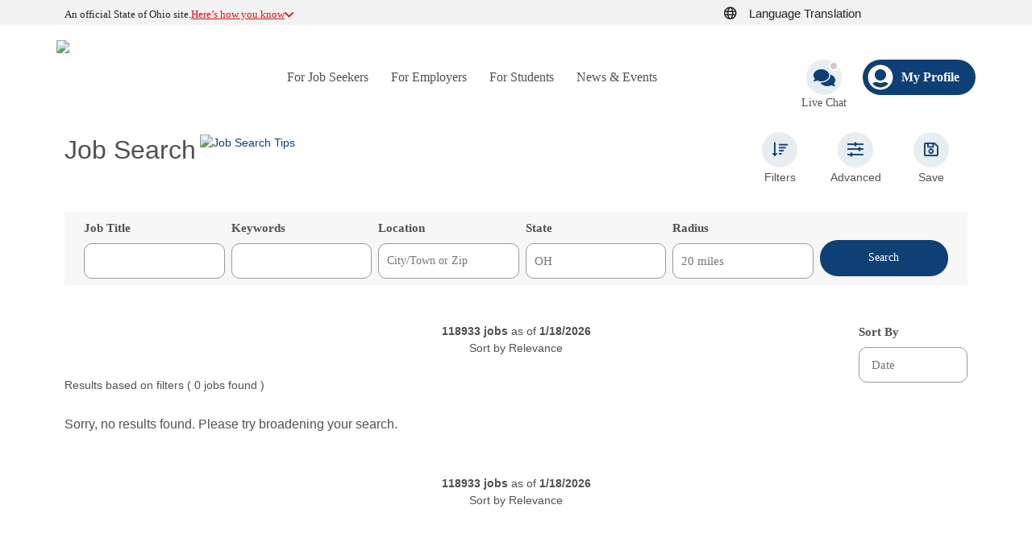

--- FILE ---
content_type: text/html; charset=utf-8
request_url: https://jobs.ohiomeansjobs.monster.com/search.aspx?cn=HAMILTON+COUNTY+DEVELOPMENTAL+DISABILITIES+SERVICES&sid=68
body_size: 112371
content:


<!DOCTYPE html>
<html lang="en">
<head id="_ctl0_htmlHead"><title>
	Search jobs on OhioMeansJobs
</title><meta http-equiv="Cache-Control" content="no-cache, no-store, must-revalidate"><meta http-equiv="Pragma" content="no-cache"><meta http-equiv="Expires" content="-1"><meta http-equiv="X-UA-Compatible" content="IE=edge"><meta name="viewport" content="width=device-width">
    <!-- ICON  -->
    <link rel="icon" type="image/x-icon" href="https://securemedia.newjobs.com/id/cc/omjmy/favicon.ico" /><link rel="shortcut icon" type="image/x-icon" href="https://securemedia.newjobs.com/id/cc/omjmy/favicon.ico" />

    <!-- STYLES -->

    <link rel="stylesheet" type="text/css" href="https://jobseeker.ohiomeansjobs.monster.com/Styles/mgs.normalize.css" /><link rel="stylesheet" type="text/css" href="https://jobseeker.ohiomeansjobs.monster.com/Styles/mgs.utility.css" /><link rel="stylesheet" type="text/css" href="/Channels/eOMJMY/Styles/eOMJMY.css" /><link rel="stylesheet" type="text/css" href="/Channels/eOMJMY/Styles/search.css" /><link rel="Stylesheet" type="text/css" href="https://jobseeker.ohiomeansjobs.monster.com/Channels/eOMJMY/Styles/jqueryui/jquery-ui-1.9.2.custom.css" /><link rel="Stylesheet" type="text/css" href="https://jobseeker.ohiomeansjobs.monster.com/Channels/eOMJMY/Styles/login.css" /><link rel="stylesheet" type="text/css" href="https://jobseeker.ohiomeansjobs.monster.com/Channels/eOMJMY/Styles/eomjmy.layout.css" /><link rel="stylesheet" type="text/css" href="https://jobseeker.ohiomeansjobs.monster.com/Channels/eOMJMY/Styles/eomjmy.controls.css" /><link rel="stylesheet" type="text/css" href="https://jobseeker.ohiomeansjobs.monster.com/Channels/eOMJMY/Styles/eomjmy.branding.css" /><link rel="stylesheet" href="https://jobseeker.ohiomeansjobs.monster.com/SassStyles/css/omj-platform-ui.css" />



    <script type="text/javascript" src="https://code.jquery.com/jquery-3.7.1.min.js" crossorigin="anonymous"></script>
    <script type="text/javascript" src="https://code.jquery.com/ui/1.13.2/jquery-ui.min.js"></script>
    
    <script type="text/javascript" src="https://jobseeker.ohiomeansjobs.monster.com/Channels/eOMJMY/Scripts/login.js"></script>
    
    <link rel="stylesheet" href="https://jobseeker.ohiomeansjobs.monster.com/Channels/eOMJMY/Styles/login.css" />
    <script type="text/javascript" src="https://jobseeker.ohiomeansjobs.monster.com/Channels/eOMJMY/Scripts/customdialog.js"></script>
    <script type="text/javascript" src="https://jobseeker.ohiomeansjobs.monster.com/Channels/eOMJMY/scripts/jquery.mmenu.min.js"></script>
    <script src="/jobsearch.js" type="text/javascript"></script>
    <script type="text/javascript">
        $(document).ready(function () {
            new Login($('.m-header-utility'));
            $("div#mainmmenu").mmenu({}, { transitionDuration: 200 });
        });
    </script>
    <script src="https://js-seeker.newjobs.com/r/EOMJMY/v4.1.2.2879/global/seeker/adobeTracking_js.axd" type="text/javascript"></script>
    <script src="/Channels/eOMJMY/Scripts/knockout-3.4.2.js"></script>
    <script src="/Channels/eOMJMY/Scripts/ramda.min.js"></script>
    <!-- Google Tag Manager -->
<script type = "text/javascript">var universalJson = {"property":"mgs|production|us|ajs - adult","page":"https://jobs.ohiomeansjobs.monster.com/search.aspx?cn=hamilton+county+developmental+disabilities+services\u0026sid=68","user":"not specified"};
window.dataLayer = [{"universal": universalJson}];(function(w,d,s,l,i){w[l]=w[l]||[];w[l].push({'gtm.start':new Date().getTime(),event:'gtm.js'});var f=d.getElementsByTagName(s)[0],
j=d.createElement(s),dl=l!='dataLayer'?'&l='+l:'';j.async=true;j.src=
'https://www.googletagmanager.com/gtm.js?id='+i+dl;f.parentNode.insertBefore(j,f);
})(window,document,'script','dataLayer','GTM-54VSPTLT');</script>
<!-- End Google Tag Manager -->
<meta name="EnvInfo" content="2025.11.0.3-304-6914/EOMJMY" /><meta name="description" content="Find a job on OhioMeansJobs today. Use our job search engine to find and apply for the job of your dreams in OH.  Jobs in Ohio, Employment, Careers.  Columbus Jobs, Cleveland Jobs, Toledo Jobs, Cincinnati Jobs." /><meta name="keywords" content="jobs, careers, employment, OhioMeansJobs, job search engine, Jobs in Ohio, Ohio Jobs, Jobs in Columbus, Jobs in Cincinnati, Jobs in Toledo, Jobs in Cleveland, Jobs in Akron, Jobs in Canton" /><link rel="shortcut icon" href="https://www.ohio.gov/favicon.ico" /></head>

<body id="default">
    <form name="aspnetForm" method="post" action="./search.aspx?cn=HAMILTON+COUNTY+DEVELOPMENTAL+DISABILITIES+SERVICES&amp;sid=68" id="aspnetForm">
<input type="hidden" name="__VIEWSTATE" id="__VIEWSTATE" value="/[base64]/[base64]/[base64]/lvFa8Fu+L2ejo9Pw==" />

<script type='text/javascript'>$(document).ready(function () { $('.flyout-menu > ul > li').has('ul').hover(function () { $(this).toggleClass('active'); $(this).parents('.flyout-menu').toggleClass('open'); }) });</script><script>
                        function openUpdateModal(url, width, height) 
                        { 
							var modalMobile =  $(window).width();
                            console.log(modalMobile)
                            if(modalMobile < 700){
                            width = modalMobile * 0.95;
                            }
                            $('#ifrJobStatus').attr('src', url); 
                            $('#updateStatus').dialog({ 'width': width, 'height': height, dialogClass: 'email-rebrand', draggable: true, resizable: false, }).dialog('open'); 
                        }

                        function closeUpdateModal(promptRefresh) 
                        { 
							$('#updateStatus').dialog('close'); 
                            
                            if (typeof (window.localStorage) != 'undefined')
                            {
                                window.localStorage.setItem('keepscroll', window.pageYOffset);
                            }

                            if (promptRefresh){
                                if (document.URL.search(new RegExp('&modalid=\\d+')) >= 0){
                                    window.location = document.URL.replace(new RegExp('&modalid=\\d+'), '');
                                }
                                else                                    
                                    window.location.reload();
                            }
                            return false; 
                        }

                        $(function () { 
                            document.domain = 'ohiomeansjobs.monster.com';
                            $('#updateStatus').dialog({ autoOpen: false, modal: true }); 
                            window.addEventListener('message', function (e)
                            {
                                switch (e.data)
                                {
                                    case 'postCancel':
                                        closeUpdateModal(false);
                                        break;
                                    case 'postReload':
                                        closeUpdateModal(true);
                                        break;
                                    case 'postClose':
                                        break;
                                    default:
                                }
                            }, false);
                        });
                    </script>
<script type="text/javascript">
<!--
$(document).ready(function (){$('#lblVersion').text(' - v: 2025.11.0.3'); $('#lblVersion').replaceWith('<span>' + $('#lblVersion').html() + '</span>');    });// -->
</script>
<script language='javascript'>document.forms[0].action='/search.aspx?cn=HAMILTON+COUNTY+DEVELOPMENTAL+DISABILITIES+SERVICES&sid=68';</script>
<script src="/ScriptResource.axd?d=b-GuxEM5ZsgJllua6B9LN9T7bEv0A7oQ6gxTiq6q3eZQhCp16k67GCHdTermQCN_qVO80juaoE9vJ9vIStRG51PqDc93AedSBNX23tIGx44-zZctYIHiINAx21o01vH4E_D6KgOxA-lDwIdykeXyrNDzxYA1&amp;t=5c0e0825" type="text/javascript"></script>
<script src="Channels/EOMJMY/Scripts/skills.js" type="text/javascript"></script>
<input type="hidden" name="__VIEWSTATEGENERATOR" id="__VIEWSTATEGENERATOR" value="C7483D38" />
<input type="hidden" name="__EVENTVALIDATION" id="__EVENTVALIDATION" value="/wEdAAvMEhdlJUJGkGN7g4udfXSkXa4AF0DWcuumg++06Unpi6xMsZGCMj0easwv5bIMg/6z+8Gu9Nh2j2KCi4TWaBNkoALjW6kc947NkbM9kHWXzUkiBgUCA4QB/yCyRzc3aj63yE9qudf3hSEDAr+jM3obteiwkmme5mEmoZaudbmK4aHNAbxwnuALw4qp8oQ7T3DYxCpzXVCly/YATCvSJsByDtSB4Xw9F1k4zihbfN6q6yDlcg3QyfWVm/P0dmzGuzbthRAQ" />
        <div class="doc mm-page">            
            <!-- Link back to the Top of the Page -->
            <div class="top">
                <a id="topofthepage" accesskey="t"></a>
            </div>

            
<script src="https://kit.fontawesome.com/0848208936.js"></script>
<script>window.siteId="omj";</script>
<link rel="stylesheet" href="/Styles/languageselector/app.28327e50.css" type="text/css">
<script type="text/javascript" src="/Scripts/languageselector/chunk-vendors.43c9e477.js"></script>
<div class="header-topbar">
<div id="aw-main-wrapper">
<div class="header">
<div class="container">
<div class="row">
<div class="col-xs-12 col-sm-12 col-md-12 col-lg-12">
<header>
<div id="aw-header-top" class="clearfix">
<div id="aw-header-top-left">
<div id="oficialSite" class="oficialSite__container closed">
<span class="oficialSite__text">An official State of Ohio site.</span>
<a href="#" role="button" class="oficialSite__link" aria-label="Here’s how you know this is an Ohio government website">Here’s how you know</a>
<i class="oficialSite__icon fas fa-angle-down"></i>
<i class="oficialSite__icon fas fa-angle-up hidden"></i>
</div>
<div id="oficialSiteDropdown" class="oficialSiteDropdown__container closed" style="display: none" role="dialog" tabindex="0">
<div class="container">
<div class="oficialSiteDropdown__list">
<div class="oficialSiteDropdown__feature">
<h3 id="oficialSiteDropdown__feature-title-01" class="oficialSiteDropdown__feature-title">Official websites use Ohio.gov</h3>
<p id="oficialSiteDropdown__feature-description-01" class="oficialSiteDropdown__feature-description">An Ohio.gov website belongs to an official government organization in the State of Ohio.</p>
</div>
<div class="oficialSiteDropdown__feature">
<h3 id="oficialSiteDropdown__feature-title-02" class="oficialSiteDropdown__feature-title">Secure .gov websites use HTTPS</h3>
<p id="oficialSiteDropdown__feature-description-02" class="oficialSiteDropdown__feature-description">A lock <i class="fas fa-lock-alt"></i> or https:// means you've safely connected to the .gov website. Share sensitive information only on official, secure websites.</p>
</div>
<div class="oficialSiteDropdown__feature">
<h3 id="oficialSiteDropdown__feature-title-03" class="oficialSiteDropdown__feature-title">Trusted applications are secured by OHID</h3>
<p id="oficialSiteDropdown__feature-description-03" class="oficialSiteDropdown__feature-description">When you log in with OHID, your privacy, data, and personal information are protected by federal and state digital security standards.</p>
</div>
<div id="js-btn-close-official-site-dropdown" class="btn oficialSiteDropdown__close-btn" role="button" tabindex="0">
<i class="fas fa-times" aria-hidden="true"></i>
<span>Close</span>
</div>
</div>
</div>
</div>					
</div>
<div id="aw-header-top-right">
<div class="hidden-xs" id="app"></div>
</div>
</div>
</header>
</div>
</div>
</div>
</div>
</div>
</div>
<script type="text/javascript" src="/Scripts/languageselector/app-languages.js"></script>
<script type="text/javascript" src="/Scripts/languageselector/app.fbc1c4ee.js"></script>
<script>
$(document).ready(function () {
var $oficialSiteMsg = $( '#oficialSite' ),
$oficialSiteMsgLink = $( '.oficialSite__link' ),
$oficialSiteMsgIcons = $( '.oficialSite__icon' ),
$officialSiteDropdown = $( '#oficialSiteDropdown' ),
$officialSiteDropdownCloseBtn = $( '#js-btn-close-official-site-dropdown' ),
$mainHeaderContainer = $( '#aw-main-wrapper .header' ),
$environmentIndicatorContainer = $( '#aw-main-wrapper .env' );

$mainHeaderContainer.append( $officialSiteDropdown );

$oficialSiteMsg.on("click", function ( event ) {
event.preventDefault();
$oficialSiteMsg.toggleClass( 'opened closed' );
$officialSiteDropdown.toggleClass( 'opened closed' );
$officialSiteDropdown.slideToggle( 300 );
$mainHeaderContainer.toggleClass( 'fixed' );
$environmentIndicatorContainer.toggleClass( 'fixed' );
$oficialSiteMsgIcons.toggleClass( 'hidden' );
if ( $oficialSiteMsg.hasClass( 'opened' ) ) {
$officialSiteDropdown.focus();
}
});

$officialSiteDropdown.on("keydown", function ( event ) {
event.stopPropagation();
if ( event.key === "Escape" ) {
$oficialSiteMsg.trigger( "click" );
$oficialSiteMsgLink.focus();
}
});

$officialSiteDropdownCloseBtn.on("click", function( event ) {
$oficialSiteMsg.trigger( "click" );
});

$officialSiteDropdownCloseBtn.on("keydown", function ( event ) {
event.stopPropagation();
if ( event.key === "Enter" ) {
$oficialSiteMsg.trigger( "click" );
setTimeout(function(){
$oficialSiteMsgLink.focus();
}, 600);
}
});
$(document).on("click", function(event){
if ( $mainHeaderContainer !== event.target && !$mainHeaderContainer.has( event.target ).length && $officialSiteDropdown.hasClass( 'opened' ) ) {
$oficialSiteMsg.click();
}
});
jQuery('button.modal-show-more__button').on('click', function (event) {
if (jQuery('.lang-modal__app-wrapper .modal-mask').is(':visible')){
event.preventDefault();
document.location.href = "https://ohiomeansjobs.ohio.gov/wps/portal/gov/omj/help-center/browser-translation";
}
});
});
</script> <!--Header topBar -->
<div class="container"> 

            



            
            
            
            
            
            
            
    </div>

    <div class="container">    
    <div class="row"> 
	<header id="header" role="banner">
         <div class="header-ajs-wrapper">
			<div id="header-logo">
                <a href="javascript:void(0);" onclick="homeLinkButtonClick();">
					<div id="header-logo-img">
					 <img src="https://securemedia.newjobs.com/global/mgs-ohio/img/OMJSeeker_NewODJFSHeaderLogo.png" alt="ODJFS Logo in OMJ Seeker Header" />
					</div>
                </a>
			</div>
        	<nav role="navigation" id="mega-nav">
                    

<a href="#skiptocontent5b932db262b249b795783af366a97968" accesskey="2" title="Skip navigation links" class="skipContent skip">
  <img src="https://securemedia.newjobs.com/mm/usen/pixel.gif" alt="pixel image" />
</a>

<script type="text/javascript">
    $(document).ready(function () {
         
            $(".militaryTranslatorLink").attr("href", $(".militaryTranslatorLink").data("url"));
        
    });
</script>

<!-- Static Menu Below -->
<ul class="main-menu">
    <!-- job seeker -->
  <li class="main-menu-option" data-css="" site-area-hidden="No">
    <a href="https://ohiomeansjobs.ohio.gov/wps/portal/gov/omj/job-seekers"
       class="main-menu-header" id="job-seekers"
      aria-expanded="false"><span >For Job Seekers</span></a>
    <section class="main-menu-flyout" aria-labelledby="job-seekers">
      <div class="subsection-container">
        <div class="subsection-column" site-area-hidden="No">
          <a href="https://ohiomeansjobs.ohio.gov/wps/portal/gov/omj/job-seekers/find-a-job"
            auth-template="ODX Standard Site Area" class="subsection-header" aria-expanded="false">Find a Job</a>
          <ul class="subsection-menu">
            <li class="subsection-menu-option" site-area-hidden="">
              <a href="https://ohiomeansjobs.ohio.gov/wps/portal/gov/omj/job-seekers/find-a-job/find-a-job"
                class="subsection-name mega-menu-ajax-link">Find a job in Ohio</a>
            </li>
            <li class="subsection-menu-option" site-area-hidden="">
              <a href="https://ohiomeansjobs.ohio.gov/wps/portal/gov/omj/job-seekers/find-a-job/headline-top-tools"
                class="subsection-name mega-menu-ajax-link">[Headline] Top tools</a>
            </li>
            <li class="subsection-menu-option" site-area-hidden="">
              <a href="https://ohiomeansjobs.ohio.gov/wps/portal/gov/omj/job-seekers/find-a-job/headline-featured-resources"
                class="subsection-name mega-menu-ajax-link">[Headline] Featured Resources</a>
            </li>
            <li class="subsection-menu-option" site-area-hidden="">
              <a href="https://ohiomeansjobs.ohio.gov/wps/portal/gov/omj/job-seekers/find-a-job/find-resources"
                class="subsection-name mega-menu-ajax-link">[Headline] Find Resources Circle Carousel</a>
            </li>
            <li class="subsection-menu-option" site-area-hidden="">
              <a href="https://ohiomeansjobs.ohio.gov/wps/portal/gov/omj/job-seekers/find-a-job/terms-of-use"
                class="subsection-name mega-menu-ajax-link">Terms of Use</a>
            </li>
            <li class="subsection-menu-option" site-area-hidden="">
              <a href="https://ohiomeansjobs.ohio.gov/wps/portal/gov/omj/job-seekers/find-a-job/career-profile-quiz"
                class="subsection-name mega-menu-ajax-link">Career Profile Quiz</a>
            </li>
            <li class="subsection-menu-option" site-area-hidden="">
              <a href="https://ohiomeansjobs.ohio.gov/wps/portal/gov/omj/job-seekers/find-a-job/find-career-path"
                class="subsection-name mega-menu-ajax-link">Find a Career Path</a>
            </li>
            <li class="subsection-menu-option" site-area-hidden="No">
              <a href="https://ohiomeansjobs.ohio.gov/wps/portal/gov/omj/job-seekers/find-a-job/local-help"
                class="subsection-name mega-menu-ajax-link">Find a Job Center</a>
            </li>
            <li class="subsection-menu-option" site-area-hidden="No">
              <a href="https://ohiomeansjobs.ohio.gov/wps/portal/gov/omj/job-seekers/find-a-job/state-jobs/state-of-ohio-jobs"
                class="subsection-name mega-menu-ajax-link">Find State of Ohio Jobs</a>
            </li>
          </ul>
        </div>
        <div class="subsection-column" site-area-hidden="No">
          <a href="https://ohiomeansjobs.ohio.gov/wps/portal/gov/omj/job-seekers/build-your-career"
            auth-template="ODX Standard Site Area" class="subsection-header" aria-expanded="false">Build Your Career</a>
          <ul class="subsection-menu">
            <li class="subsection-menu-option" site-area-hidden="">
              <a href="https://ohiomeansjobs.ohio.gov/wps/portal/gov/omj/job-seekers/build-your-career/build-your-career"
                class="subsection-name mega-menu-ajax-link">Build Your Career</a>
            </li>
            <li class="subsection-menu-option" site-area-hidden="">
              <a href="https://ohiomeansjobs.ohio.gov/wps/portal/gov/omj/job-seekers/build-your-career/headline-top-tools"
                class="subsection-name mega-menu-ajax-link">[Headline] Top tools</a>
            </li>
            <li class="subsection-menu-option" site-area-hidden="">
              <a href="https://ohiomeansjobs.ohio.gov/wps/portal/gov/omj/job-seekers/build-your-career/top-resources-headline"
                class="subsection-name mega-menu-ajax-link">[Headline] Top Resources</a>
            </li>
            <li class="subsection-menu-option" site-area-hidden="No">
              <a href="https://ohiomeansjobs.ohio.gov/wps/portal/gov/omj/job-seekers/build-your-career/career-preparation"
                class="subsection-name mega-menu-ajax-link">Career Preparation</a>
            </li>
            <li class="subsection-menu-option" site-area-hidden="No">
              <a href="https://ohiomeansjobs.ohio.gov/wps/portal/gov/omj/job-seekers/build-your-career/for-veterans"
                class="subsection-name mega-menu-ajax-link">Military Service</a>
            </li>
            <li class="subsection-menu-option" site-area-hidden="No">
              <a href="https://ohiomeansjobs.ohio.gov/wps/portal/gov/omj/job-seekers/build-your-career/for-restored-citizens"
                class="subsection-name mega-menu-ajax-link">Restored Citizens</a>
            </li>
            <li class="subsection-menu-option" site-area-hidden="No">
              <a href="https://ohiomeansjobs.ohio.gov/wps/portal/gov/omj/job-seekers/build-your-career/golden-buckeyes"
                class="subsection-name mega-menu-ajax-link">Golden Buckeyes</a>
            </li>
            <li class="subsection-menu-option" site-area-hidden="No">
              <a href="https://ohiomeansjobs.ohio.gov/wps/portal/gov/omj/job-seekers/build-your-career/tools-for-college-students"
                class="subsection-name mega-menu-ajax-link">Planning for College</a>
            </li>
            <li class="subsection-menu-option" site-area-hidden="">
              <a href="https://ohiomeansjobs.ohio.gov/wps/portal/gov/omj/job-seekers/build-your-career/resources"
                class="subsection-name mega-menu-ajax-link">Resources</a>
            </li>
          </ul>
        </div>
        <div class="subsection-column" site-area-hidden="No">
          <a href="https://ohiomeansjobs.ohio.gov/wps/portal/gov/omj/job-seekers/practice-your-skills"
            auth-template="ODX Standard Site Area" class="subsection-header" aria-expanded="false">Practice Your Skills</a>
          <ul class="subsection-menu">
            <li class="subsection-menu-option" site-area-hidden="">
              <a href="https://ohiomeansjobs.ohio.gov/wps/portal/gov/omj/job-seekers/practice-your-skills/practice-your-skills"
                class="subsection-name mega-menu-ajax-link">Practice Your Skills</a>
            </li>
            <li class="subsection-menu-option" site-area-hidden="">
              <a href="https://ohiomeansjobs.ohio.gov/wps/portal/gov/omj/job-seekers/practice-your-skills/headline-top-tools"
                class="subsection-name mega-menu-ajax-link">[Headline] Top tools</a>
            </li>
            <li class="subsection-menu-option" site-area-hidden="">
              <a href="https://ohiomeansjobs.ohio.gov/wps/portal/gov/omj/job-seekers/practice-your-skills/headline-featured-resources"
                class="subsection-name mega-menu-ajax-link">[Headline] Featured Resources</a>
            </li>
            <li class="subsection-menu-option" site-area-hidden="No">
              <a href="https://ohiomeansjobs.ohio.gov/wps/portal/gov/omj/job-seekers/practice-your-skills/career-skills"
                class="subsection-name mega-menu-ajax-link">Career Skills</a>
            </li>
            <li class="subsection-menu-option" site-area-hidden="No">
              <a href="https://ohiomeansjobs.ohio.gov/wps/portal/gov/omj/job-seekers/practice-your-skills/job-search-skills"
                class="subsection-name mega-menu-ajax-link">Job Search Skills</a>
            </li>
            <li class="subsection-menu-option" site-area-hidden="No">
              <a href="https://jobseeker.ohiomeansjobs.monster.com/ExploreIt/CareerClusters.aspx" class="subsection-name mega-menu-ajax-link">Career Path</a>
            </li>
            <li class="subsection-menu-option" site-area-hidden="No">
              <a href="https://ohiomeansjobs.ohio.gov/wps/portal/gov/omj/job-seekers/build-your-career/career-preparation/watch-practice-interviews"
                class="subsection-name mega-menu-ajax-link">Interview Skills</a>
            </li>

            <li class="subsection-menu-option" site-area-hidden="">
              <a href="https://ohiomeansjobs.ohio.gov/wps/portal/gov/omj/job-seekers/practice-your-skills/occupation-search"
                class="subsection-name mega-menu-ajax-link">ApprenticeOhio Program Search</a>
            </li>
          </ul>
        </div>
        <div class="subsection-column" site-area-hidden="No">
          <a href="https://ohiomeansjobs.ohio.gov/wps/portal/gov/omj/job-seekers/learn-about-benefits"
            auth-template="ODX Standard Site Area" class="subsection-header" aria-expanded="false">Learn About Benefits</a>
          <ul class="subsection-menu">
            <li class="subsection-menu-option" site-area-hidden="">
              <a href="https://ohiomeansjobs.ohio.gov/wps/portal/gov/omj/job-seekers/learn-about-benefits/learn-about-benefits"
                class="subsection-name mega-menu-ajax-link">Learn About Benefits</a>
            </li>
            <li class="subsection-menu-option" site-area-hidden="">
              <a href="https://ohiomeansjobs.ohio.gov/wps/portal/gov/omj/job-seekers/learn-about-benefits/headline-top-tools"
                class="subsection-name mega-menu-ajax-link">[Headline] Top Tools</a>
            </li>
            <li class="subsection-menu-option" site-area-hidden="">
              <a href="https://ohiomeansjobs.ohio.gov/wps/portal/gov/omj/job-seekers/learn-about-benefits/headline-top-articles"
                class="subsection-name mega-menu-ajax-link">[Headline] Top Articles</a>
            </li>
            <li class="subsection-menu-option" site-area-hidden="">
              <a href="https://ohiomeansjobs.ohio.gov/wps/portal/gov/omj/job-seekers/learn-about-benefits/child-support-work-requirements"
                class="subsection-name mega-menu-ajax-link">Child Support Work Requirements</a>
            </li>
            <li class="subsection-menu-option" site-area-hidden="">
              <a href="https://ohiomeansjobs.ohio.gov/wps/portal/gov/omj/job-seekers/learn-about-benefits/reemployment-services"
                class="subsection-name mega-menu-ajax-link">Reemployment Services</a>
            </li>
            <li class="subsection-menu-option" site-area-hidden="">
              <a href="https://ohiomeansjobs.ohio.gov/wps/portal/gov/omj/job-seekers/learn-about-benefits/virtual-job-search"
                class="subsection-name mega-menu-ajax-link">Virtual Job Search Help</a>
            </li>
            <li class="subsection-menu-option" site-area-hidden="">
              <a href="https://ohiomeansjobs.ohio.gov/wps/portal/gov/omj/job-seekers/learn-about-benefits/trade-adjustment-assistance"
                class="subsection-name mega-menu-ajax-link">Trade Adjustment Assistance</a>
            </li>
            <li class="subsection-menu-option" site-area-hidden="">
              <a href="https://ohiomeansjobs.ohio.gov/wps/portal/gov/omj/job-seekers/learn-about-benefits/snap-tanf-work-requirements"
                class="subsection-name mega-menu-ajax-link">SNAP/TANF Work Requirements</a>
            </li>
            <li class="subsection-menu-option" site-area-hidden="">
              <a href="https://ohiomeansjobs.ohio.gov/wps/portal/gov/omj/job-seekers/learn-about-benefits/vocational-program-requirements"
                class="subsection-name mega-menu-ajax-link">Vocational Program Requirements</a>
            </li>
            <li class="subsection-menu-option" site-area-hidden="">
              <a href="https://ohiomeansjobs.ohio.gov/wps/portal/gov/omj/job-seekers/learn-about-benefits/work-tax-credits-js"
                class="subsection-name mega-menu-ajax-link">Can Tax Credits Help Get You Hired?</a>
            </li>
            <li class="subsection-menu-option" site-area-hidden="">
              <a href="https://ohiomeansjobs.ohio.gov/wps/portal/gov/omj/job-seekers/learn-about-benefits/bwc-injured-workers"
                class="subsection-name mega-menu-ajax-link">BWC Information</a>
            </li>
            <li class="subsection-menu-option" site-area-hidden="No">
              <a href="https://ohiomeansjobs.ohio.gov/wps/portal/gov/omj/job-seekers/learn-about-benefits/unemployment-claimants"
                class="subsection-name mega-menu-ajax-link">Unemployment Claimants</a>
            </li>
          </ul>
        </div>
      </div>
      <div class="main-menu-flyout-footer">
        <a href="https://ohiomeansjobs.ohio.gov/wps/portal/gov/omj/help-center" title="Help Center" target="" class="flyout-footer-help-center">Help
          Center</a>
        <a href="https://ohiomeansjobs.ohio.gov/wps/portal/gov/omj/news-and-events/contact-us" title="Contact Us" target=""
          class="flyout-footer-contact-us">Contact Us</a>
      </div>
    </section>
  </li>
  <!-- employer-->
  <li class="main-menu-option" data-uuid="01f0584b-f60a-4e57-8556-6ef9df4fd6cc" data-css="no-mega-menu"
    site-area-hidden="No" auth-template="ODX Standard Site Area">
    <a href="https://ohiomeansjobs.ohio.gov/wps/portal/gov/omj/for-employers"
      data-uuid="01f0584b-f60a-4e57-8556-6ef9df4fd6cc" class="main-menu-header" id="for-employers"
      aria-expanded="false"><span data-uuid="01f0584b-f60a-4e57-8556-6ef9df4fd6cc">For Employers</span></a>
    <section class="main-menu-flyout" aria-labelledby="for-employers">
      <div class="subsection-container">
        <div class="subsection-column" site-area-hidden="No">
          <a href="https://ohiomeansjobs.ohio.gov/wps/portal/gov/omj/for-employers/login-signup"
            auth-template="ODX Standard Site Area" class="subsection-header" aria-expanded="false">Login or Sign Up</a>
          <ul class="subsection-menu">
            <li class="subsection-menu-option" site-area-hidden="">
              <a href="https://ohiomeansjobs.ohio.gov/wps/portal/gov/omj/for-employers/login-signup/login-sign-up"
                class="subsection-name mega-menu-ajax-link">Login or Sign Up</a>
            </li>
            <li class="subsection-menu-option" site-area-hidden="">
              <a href="https://ohiomeansjobs.ohio.gov/wps/portal/gov/omj/for-employers/login-signup/headline-top-tools"
                class="subsection-name mega-menu-ajax-link">[Headline] Top tools</a>
            </li>
            <li class="subsection-menu-option" site-area-hidden="">
              <a href="https://ohiomeansjobs.ohio.gov/wps/portal/gov/omj/for-employers/login-signup/headline-featured-resources"
                class="subsection-name mega-menu-ajax-link">[Headline] Featured Resources</a>
            </li>
          </ul>
        </div>
        <div class="subsection-column" site-area-hidden="No">
          <a href="https://ohiomeansjobs.ohio.gov/wps/portal/gov/omj/for-employers/resources-for-employers"
            auth-template="ODX Standard Site Area" class="subsection-header" aria-expanded="false">Resources For
            Employers</a>
          <ul class="subsection-menu">
            <li class="subsection-menu-option" site-area-hidden="">
              <a href="https://ohiomeansjobs.ohio.gov/wps/portal/gov/omj/for-employers/resources-for-employers/resources-for-employers"
                class="subsection-name mega-menu-ajax-link">Resources For Employers</a>
            </li>
            <li class="subsection-menu-option" site-area-hidden="">
              <a href="https://ohiomeansjobs.ohio.gov/wps/portal/gov/omj/for-employers/resources-for-employers/hire-a-veteran"
                class="subsection-name mega-menu-ajax-link">Hire a Veteran</a>
            </li>
            <li class="subsection-menu-option" site-area-hidden="">
              <a href="https://ohiomeansjobs.ohio.gov/wps/portal/gov/omj/for-employers/resources-for-employers/hiring-people-with-disabilities"
                class="subsection-name mega-menu-ajax-link">Hiring People with Disabilities</a>
            </li>
            <li class="subsection-menu-option" site-area-hidden="">
              <a href="https://ohiomeansjobs.ohio.gov/wps/portal/gov/omj/for-employers/resources-for-employers/hiring-restored-citizens"
                class="subsection-name mega-menu-ajax-link">Hiring Restored Citizens</a>
            </li>
            <li class="subsection-menu-option" site-area-hidden="">
              <a href="https://ohiomeansjobs.ohio.gov/wps/portal/gov/omj/for-employers/resources-for-employers/sponsor-apprentice-program"
                class="subsection-name mega-menu-ajax-link">Sponsor an Apprentice Program</a>
            </li>
            <li class="subsection-menu-option" site-area-hidden="">
              <a href="https://ohiomeansjobs.ohio.gov/wps/portal/gov/omj/for-employers/resources-for-employers/tax-benefits-of-hiring-from-target-groups"
                class="subsection-name mega-menu-ajax-link">Tax Benefits of Hiring from Target Groups</a>
            </li>
            <li class="subsection-menu-option" site-area-hidden="">
              <a href="https://ohiomeansjobs.ohio.gov/wps/portal/gov/omj/for-employers/resources-for-employers/ohio-business-gateway"
                class="subsection-name mega-menu-ajax-link">Ohio Business Gateway</a>
            </li>
            <li class="subsection-menu-option" site-area-hidden="">
              <a href="https://ohiomeansjobs.ohio.gov/wps/portal/gov/omj/for-employers/resources-for-employers/skills-matching"
                class="subsection-name mega-menu-ajax-link">Find Highly Skilled Employees</a>
            </li>
            <li class="subsection-menu-option" site-area-hidden="">
              <a href="https://ohiomeansjobs.ohio.gov/wps/portal/gov/omj/for-employers/resources-for-employers/get-workforce-data"
                class="subsection-name mega-menu-ajax-link">Get Workforce Data</a>
            </li>
            <li class="subsection-menu-option" site-area-hidden="">
              <a href="https://ohiomeansjobs.ohio.gov/wps/portal/gov/omj/for-employers/resources-for-employers/find-funding-for-training"
                class="subsection-name mega-menu-ajax-link">Recruitment and Training Programs</a>
            </li>
            <li class="subsection-menu-option" site-area-hidden="">
              <a href="https://ohiomeansjobs.ohio.gov/wps/portal/gov/omj/for-employers/resources-for-employers/bwc-employers"
                class="subsection-name mega-menu-ajax-link">BWC Information for Employers</a>
            </li>
            <li class="subsection-menu-option" site-area-hidden="">
              <a href="https://ohiomeansjobs.ohio.gov/wps/portal/gov/omj/for-employers/resources-for-employers/foreign-labor-certification"
                class="subsection-name mega-menu-ajax-link">Foreign Labor Certification</a>
            </li>
          </ul>
        </div>
      </div>
      <div class="main-menu-flyout-footer">
        <a href="https://ohiomeansjobs.ohio.gov/wps/portal/gov/omj/help-center" title="Help Center" target="" class="flyout-footer-help-center">Help
          Center</a>
        <a href="https://ohiomeansjobs.ohio.gov/wps/portal/gov/omj/news-and-events/contact-us" title="Contact Us" target=""
          class="flyout-footer-contact-us">Contact Us</a>
      </div>
    </section>
  </li>
  <!-- students -->
  <li class="main-menu-option" data-css="" site-area-hidden="No">
    <a href="https://ohiomeansjobs.ohio.gov/wps/portal/gov/omj/for-students" class="main-menu-header" id="for-students"
      aria-expanded="false"><span>For Students</span></a>
    <section class="main-menu-flyout" aria-labelledby="for-students">
      <div class="subsection-container">
        <div class="subsection-column" site-area-hidden="No">
          <a href="https://ohiomeansjobs.ohio.gov/wps/portal/gov/omj/for-students/explore-careers"
            auth-template="ODX Standard Site Area" class="subsection-header" aria-expanded="false">Explore Careers</a>
          <ul class="subsection-menu">
            <li class="subsection-menu-option" site-area-hidden="">
              <a href="https://ohiomeansjobs.ohio.gov/wps/portal/gov/omj/for-students/explore-careers/explore-careers"
                class="subsection-name mega-menu-ajax-link">Explore Careers</a>
            </li>
            <li class="subsection-menu-option" site-area-hidden="">
              <a href="https://ohiomeansjobs.ohio.gov/wps/portal/gov/omj/for-students/explore-careers/top-tools-headline"
                class="subsection-name mega-menu-ajax-link">[Headline] Top Tools</a>
            </li>
            <li class="subsection-menu-option" site-area-hidden="">
              <a href="https://ohiomeansjobs.ohio.gov/wps/portal/gov/omj/for-students/explore-careers/featured-resources"
                class="subsection-name mega-menu-ajax-link">[Headline] Featured Resources</a>
            </li>
            <li class="subsection-menu-option" site-area-hidden="No">
              <a href="https://ohiomeansjobs.ohio.gov/wps/portal/gov/omj/for-students/explore-careers/student-home"
                class="subsection-name mega-menu-ajax-link">Student's Home</a>
            </li>
            <li class="subsection-menu-option" site-area-hidden="No">
              <a href="https://ohiomeansjobs.ohio.gov/wps/portal/gov/omj/for-students/explore-careers/videos-about-jobs"
                class="subsection-name mega-menu-ajax-link">Videos About Jobs</a>
            </li>
            <li class="subsection-menu-option" site-area-hidden="No">
              <a href="https://ohiomeansjobs.ohio.gov/wps/portal/gov/omj/for-students/explore-careers/students-learning-kit"
                class="subsection-name mega-menu-ajax-link">Student's Learning Kit</a>
            </li>
            <li class="subsection-menu-option" site-area-hidden="No">
              <a href="https://ohiomeansjobs.ohio.gov/wps/portal/gov/omj/for-students/explore-careers/learn-about-career-types"
                class="subsection-name mega-menu-ajax-link">Learn About Career Types</a>
            </li>
            <li class="subsection-menu-option" site-area-hidden="No">
              <a href="https://ohiomeansjobs.ohio.gov/wps/portal/gov/omj/for-students/explore-careers/whats-your-future-career"
                class="subsection-name mega-menu-ajax-link">What's Your Future Career?</a>
            </li>
            <li class="subsection-menu-option" site-area-hidden="No">
              <a href="https://ohiomeansjobs.ohio.gov/wps/portal/gov/omj/for-students/explore-careers/stem-is-cool"
                class="subsection-name mega-menu-ajax-link">S.T.E.M. is Cool!</a>
            </li>
          </ul>
        </div>
        <div class="subsection-column" site-area-hidden="No">
          <a href="https://ohiomeansjobs.ohio.gov/wps/portal/gov/omj/for-students/k-5-career-advising-resources"
            auth-template="ODX Standard Site Area" class="subsection-header" aria-expanded="false">K - 5th Grades</a>
          <ul class="subsection-menu">
            <li class="subsection-menu-option" site-area-hidden="">
              <a href="https://ohiomeansjobs.ohio.gov/wps/portal/gov/omj/for-students/k-5-career-advising-resources/k-5-career-advising-resources"
                class="subsection-name mega-menu-ajax-link">K - 5th Grades</a>
            </li>
            <li class="subsection-menu-option" site-area-hidden="">
              <a href="https://ohiomeansjobs.ohio.gov/wps/portal/gov/omj/for-students/k-5-career-advising-resources/headline-top-tools"
                class="subsection-name mega-menu-ajax-link">[Headline] Top tools</a>
            </li>
            <li class="subsection-menu-option" site-area-hidden="">
              <a href="https://ohiomeansjobs.ohio.gov/wps/portal/gov/omj/for-students/k-5-career-advising-resources/headline-featured-resources"
                class="subsection-name mega-menu-ajax-link">[Headline] Featured Resources</a>
            </li>
            <li class="subsection-menu-option" site-area-hidden="">
              <a href="https://ohiomeansjobs.ohio.gov/wps/portal/gov/omj/for-students/k-5-career-advising-resources/cta-headline"
                class="subsection-name mega-menu-ajax-link">[Headline] CTA</a>
            </li>
            <li class="subsection-menu-option" site-area-hidden="No">
              <a href="https://ohiomeansjobs.ohio.gov/wps/portal/gov/omj/for-students/k-5-career-advising-resources/learning-games"
                class="subsection-name mega-menu-ajax-link">Career Awareness Learning Games</a>
            </li>
            <li class="subsection-menu-option" site-area-hidden="No">
              <a href="https://ohiomeansjobs.ohio.gov/wps/portal/gov/omj/for-students/k-5-career-advising-resources/videos"
                class="subsection-name mega-menu-ajax-link">Career Awareness Videos</a>
            </li>
          </ul>
        </div>
        <div class="subsection-column" site-area-hidden="No">
          <a href="https://ohiomeansjobs.ohio.gov/wps/portal/gov/omj/for-students/6-8-career-advising-resources"
            auth-template="ODX Standard Site Area" class="subsection-header" aria-expanded="false">6th - 8th Grades</a>
          <ul class="subsection-menu">
            <li class="subsection-menu-option" site-area-hidden="">
              <a href="https://ohiomeansjobs.ohio.gov/wps/portal/gov/omj/for-students/6-8-career-advising-resources/6-8-career-advising-resources"
                class="subsection-name mega-menu-ajax-link">6th - 8th Grades</a>
            </li>
            <li class="subsection-menu-option" site-area-hidden="">
              <a href="https://ohiomeansjobs.ohio.gov/wps/portal/gov/omj/for-students/6-8-career-advising-resources/top-tools-headline"
                class="subsection-name mega-menu-ajax-link">[Headline] Top Tools</a>
            </li>
            <li class="subsection-menu-option" site-area-hidden="">
              <a href="https://ohiomeansjobs.ohio.gov/wps/portal/gov/omj/for-students/6-8-career-advising-resources/featured-resources"
                class="subsection-name mega-menu-ajax-link">[Headline] Featured Resources</a>
            </li>
            <li class="subsection-menu-option" site-area-hidden="No">
              <a href="https://ohiomeansjobs.ohio.gov/wps/portal/gov/omj/for-students/6-8-career-advising-resources/learning-games"
                class="subsection-name mega-menu-ajax-link">Career Exploration Learning Games</a>
            </li>
            <li class="subsection-menu-option" site-area-hidden="No">
              <a href="https://ohiomeansjobs.ohio.gov/wps/portal/gov/omj/for-students/6-8-career-advising-resources/videos-and-multimedia"
                class="subsection-name mega-menu-ajax-link">Career Exploration Videos and Multimedia</a>
            </li>
            <li class="subsection-menu-option" site-area-hidden="No">
              <a href="https://ohiomeansjobs.ohio.gov/wps/portal/gov/omj/for-students/6-8-career-advising-resources/self-exploration"
                class="subsection-name mega-menu-ajax-link">Self Exploration</a>
            </li>
          </ul>
        </div>
        <div class="subsection-column" site-area-hidden="No">
          <a href="https://ohiomeansjobs.ohio.gov/wps/portal/gov/omj/for-students/9-12-career-advising-resources"
            auth-template="ODX Standard Site Area" class="subsection-header" aria-expanded="false">9th - 12th Grades</a>
          <ul class="subsection-menu">
            <li class="subsection-menu-option" site-area-hidden="">
              <a href="https://ohiomeansjobs.ohio.gov/wps/portal/gov/omj/for-students/9-12-career-advising-resources/9-12-career-advising-resources"
                class="subsection-name mega-menu-ajax-link">9th - 12th Grades</a>
            </li>
            <li class="subsection-menu-option" site-area-hidden="">
              <a href="https://ohiomeansjobs.ohio.gov/wps/portal/gov/omj/for-students/9-12-career-advising-resources/top-tools-headline"
                class="subsection-name mega-menu-ajax-link">[Headline] Top Tools</a>
            </li>
            <li class="subsection-menu-option" site-area-hidden="No">
              <a href="https://ohiomeansjobs.ohio.gov/wps/portal/gov/omj/for-students/9-12-career-advising-resources/life-prep-101"
                class="subsection-name mega-menu-ajax-link">Self Exploration</a>
            </li>
            <li class="subsection-menu-option" site-area-hidden="No">
              <a href="https://ohiomeansjobs.ohio.gov/wps/portal/gov/omj/for-students/9-12-career-advising-resources/career-prep-101"
                class="subsection-name mega-menu-ajax-link">Career Exploration and Planning</a>
            </li>
          </ul>
        </div>
        <div class="subsection-column" site-area-hidden="No">
          <a href="https://ohiomeansjobs.ohio.gov/wps/portal/gov/omj/for-students/staff-and-professionals"
            auth-template="ODX Standard Site Area" class="subsection-header" aria-expanded="false">Staff &amp;
            Professionals</a>
          <ul class="subsection-menu">
            <li class="subsection-menu-option" site-area-hidden="">
              <a href="https://ohiomeansjobs.ohio.gov/wps/portal/gov/omj/for-students/staff-and-professionals/staff-and-professionals"
                class="subsection-name mega-menu-ajax-link">Staff &amp; Professionals</a>
            </li>
            <li class="subsection-menu-option" site-area-hidden="">
              <a href="https://ohiomeansjobs.ohio.gov/wps/portal/gov/omj/for-students/staff-and-professionals/headline-top-tools"
                class="subsection-name mega-menu-ajax-link">[Headline] Top tools</a>
            </li>
            <li class="subsection-menu-option" site-area-hidden="">
              <a href="https://ohiomeansjobs.ohio.gov/wps/portal/gov/omj/for-students/staff-and-professionals/headline-featured-resources"
                class="subsection-name mega-menu-ajax-link">[Headline] Featured Resources</a>
            </li>
            <li class="subsection-menu-option" site-area-hidden="No">
              <a href="https://ohiomeansjobs.ohio.gov/wps/portal/gov/omj/for-students/staff-and-professionals/video-and-multimedia"
                class="subsection-name mega-menu-ajax-link">Video &amp; Multimedia</a>
            </li>
            <li class="subsection-menu-option" site-area-hidden="No">
              <a href="https://ohiomeansjobs.ohio.gov/wps/portal/gov/omj/for-students/staff-and-professionals/teachers-career-toolkit"
                class="subsection-name mega-menu-ajax-link">Teacher's Career Toolkit</a>
            </li>
            <li class="subsection-menu-option" site-area-hidden="No">
              <a href="https://ohiomeansjobs.ohio.gov/wps/portal/gov/omj/for-students/staff-and-professionals/transition-from-high-school"
                class="subsection-name mega-menu-ajax-link">Transition from High School</a>
            </li>
            <li class="subsection-menu-option" site-area-hidden="No">
              <a href="https://ohiomeansjobs.ohio.gov/wps/portal/gov/omj/for-students/staff-and-professionals/school-district-toolkit"
                class="subsection-name mega-menu-ajax-link">School District Toolkit</a>
            </li>
          </ul>
        </div>
      </div>
      <div class="main-menu-flyout-footer">
        <a href="https://ohiomeansjobs.ohio.gov/wps/portal/gov/omj/help-center" title="Help Center" target="" class="flyout-footer-help-center">Help
          Center</a>
        <a href="https://ohiomeansjobs.ohio.gov/wps/portal/gov/omj/news-and-events/contact-us" title="Contact Us" target=""
          class="flyout-footer-contact-us">Contact Us</a>
      </div>
    </section>
  </li>
  <!-- new & events -->
  <li class="main-menu-option" data-uuid="eff27f13-47d3-4c50-9dbb-9e7ceb38ed15" data-css="no-mega-menu"
    site-area-hidden="No" auth-template="ODX Standard Site Area">
    <a href="https://ohiomeansjobs.ohio.gov/wps/portal/gov/omj/news-and-events"
      data-uuid="eff27f13-47d3-4c50-9dbb-9e7ceb38ed15" class="main-menu-header" id="news-and-events"
      aria-expanded="false"><span data-uuid="eff27f13-47d3-4c50-9dbb-9e7ceb38ed15">News &amp; Events</span></a>
    <section class="main-menu-flyout" aria-labelledby="news-and-events">
      <div class="subsection-container">
        <div class="subsection-column" site-area-hidden="No">
          <a href="https://ohiomeansjobs.ohio.gov/wps/portal/gov/omj/news-and-events/news"
            auth-template="ODX Standard Site Area" class="subsection-header" aria-expanded="false">News</a>
          <ul class="subsection-menu">
            <li class="subsection-menu-option" site-area-hidden="">
              <a href="https://ohiomeansjobs.ohio.gov/wps/portal/gov/omj/news-and-events/news/news"
                class="subsection-name mega-menu-ajax-link">News</a>
            </li>
            <li class="subsection-menu-option" site-area-hidden="">
              <a href="https://ohiomeansjobs.ohio.gov/wps/portal/gov/omj/news-and-events/news/job-seeker-deployment-information-2020-10"
                class="subsection-name mega-menu-ajax-link">All New Look for OMJ</a>
            </li>
          </ul>
        </div>
        <div class="subsection-column" site-area-hidden="No">
          <a href="https://ohiomeansjobs.ohio.gov/wps/portal/gov/omj/news-and-events/events"
            auth-template="ODX Standard Site Area" class="subsection-header" aria-expanded="false">Events</a>
          <ul class="subsection-menu">
            <li class="subsection-menu-option" site-area-hidden="">
              <a href="https://ohiomeansjobs.ohio.gov/wps/portal/gov/omj/news-and-events/events/events"
                class="subsection-name mega-menu-ajax-link">Events</a>
            </li>
          </ul>
        </div>
        <div class="subsection-column" site-area-hidden="No">
          <a href="https://ohiomeansjobs.ohio.gov/wps/portal/gov/omj/news-and-events/contact-us"
            auth-template="ODX Standard Site Area" class="subsection-header" aria-expanded="false">Contact Us</a>
          <ul class="subsection-menu">
            <li class="subsection-menu-option" site-area-hidden="">
              <a href="https://ohiomeansjobs.ohio.gov/wps/portal/gov/omj/news-and-events/contact-us/contact-us"
                class="subsection-name mega-menu-ajax-link">Contact Us</a>
            </li>
            <li class="subsection-menu-option" site-area-hidden="">
              <a href="https://ohiomeansjobs.ohio.gov/wps/portal/gov/omj/news-and-events/contact-us/contact-information"
                class="subsection-name mega-menu-ajax-link">[Side Bar Text] Contact Information</a>
            </li>
            <li class="subsection-menu-option" site-area-hidden="">
              <a href="https://ohiomeansjobs.ohio.gov/wps/portal/gov/omj/news-and-events/contact-us/live-chat"
                class="subsection-name mega-menu-ajax-link">[Side Bar Text] Live Chat</a>
            </li>
            <li class="subsection-menu-option" site-area-hidden="">
              <a href="https://ohiomeansjobs.ohio.gov/wps/portal/gov/omj/news-and-events/contact-us/link-live-chat"
                class="subsection-name mega-menu-ajax-link">[Link] Live Chat</a>
            </li>
            <li class="subsection-menu-option" site-area-hidden="">
              <a href="https://ohiomeansjobs.ohio.gov/wps/portal/gov/omj/news-and-events/contact-us/contact-instruction"
                class="subsection-name mega-menu-ajax-link">Contact Instruction</a>
            </li>
            <li class="subsection-menu-option" site-area-hidden="">
              <a href="https://ohiomeansjobs.ohio.gov/wps/portal/gov/omj/news-and-events/contact-us/omj-contact-form"
                class="subsection-name mega-menu-ajax-link">[AuthTemplate:Form] OMJ Contact Form</a>
            </li>
          </ul>
        </div>
      </div>
      <div class="main-menu-flyout-footer">
        <a href="https://ohiomeansjobs.ohio.gov/wps/portal/gov/omj/help-center" title="Help Center" target="" class="flyout-footer-help-center">Help
          Center</a>
        <a href="https://ohiomeansjobs.ohio.gov/wps/portal/gov/omj/news-and-events/contact-us" title="Contact Us" target=""
          class="flyout-footer-contact-us">Contact Us</a>
      </div>
    </section>
  </li>
  <!-- home -->
  <li class="main-menu-option" data-uuid="39a027f7-aabe-4fcc-98e6-2e013723a274" data-css="omj-home-page"
    site-area-hidden="" auth-template="landing-page">
    <a href="https://ohiomeansjobs.ohio.gov/wps/portal/gov/omj/home-welcome"
      data-uuid="39a027f7-aabe-4fcc-98e6-2e013723a274" class="main-menu-header" id="home-welcome"
      aria-expanded="false"><span data-uuid="39a027f7-aabe-4fcc-98e6-2e013723a274">Ohio Means Jobs | Ohio.gov</span></a>
    <section class="main-menu-flyout" aria-labelledby="home-welcome">
      <div class="subsection-container">
  <li class="main-menu-option" data-uuid="4ec61341-622c-4c2a-b26f-9fd2c8c2c90a" data-css="" site-area-hidden=""
    auth-template="Label Translations">
    <a href="https://ohiomeansjobs.ohio.gov/wps/portal/gov/omj/label-translations"
      data-uuid="4ec61341-622c-4c2a-b26f-9fd2c8c2c90a" class="main-menu-header" id="label-translations"
      aria-expanded="false"><span data-uuid="4ec61341-622c-4c2a-b26f-9fd2c8c2c90a">Label Translations</span></a>
    <section class="main-menu-flyout" aria-labelledby="label-translations">
      <div class="subsection-container">
  <li class="main-menu-option" data-uuid="706ab867-56da-4ec6-bfcf-75f3ad347d7c" data-css="" site-area-hidden=""
    auth-template="Long Text Translation">
    <a href="https://ohiomeansjobs.ohio.gov/wps/portal/gov/omj/headline-top-tools"
      data-uuid="706ab867-56da-4ec6-bfcf-75f3ad347d7c" class="main-menu-header" id="headline-top-tools"
      aria-expanded="false"><span data-uuid="706ab867-56da-4ec6-bfcf-75f3ad347d7c">[Headline] Top tools</span></a>
    <section class="main-menu-flyout" aria-labelledby="headline-top-tools">
      <div class="subsection-container">
  <li class="main-menu-option" data-uuid="167aa103-8a16-4bdc-9f6f-38c295980a72" data-css="" site-area-hidden=""
    auth-template="Long Text Translation">
    <a href="https://ohiomeansjobs.ohio.gov/wps/portal/gov/omj/headline-featured-resources"
      data-uuid="167aa103-8a16-4bdc-9f6f-38c295980a72" class="main-menu-header" id="headline-featured-resources"
      aria-expanded="false"><span data-uuid="167aa103-8a16-4bdc-9f6f-38c295980a72">[Headline] Featured
        Resources</span></a>
    <section class="main-menu-flyout" aria-labelledby="headline-featured-resources">
      <div class="subsection-container">
  <li class="main-menu-option" data-uuid="4cf35788-d010-4f0c-b483-f68ecd5275b2" data-css="" site-area-hidden=""
    auth-template="Long Text Translation">
    <a href="https://ohiomeansjobs.ohio.gov/wps/portal/gov/omj/resource-view-more"
      data-uuid="4cf35788-d010-4f0c-b483-f68ecd5275b2" class="main-menu-header" id="resource-view-more"
      aria-expanded="false"><span data-uuid="4cf35788-d010-4f0c-b483-f68ecd5275b2">[LINK] View More Resouces</span></a>
    <section class="main-menu-flyout" aria-labelledby="resource-view-more">
      <div class="subsection-container">
  <li class="main-menu-option" data-uuid="f5fff324-17d2-4231-9014-badbbdedcacc" data-css="" site-area-hidden=""
    auth-template="Long Text Translation">
    <a href="https://ohiomeansjobs.ohio.gov/wps/portal/gov/omj/signup-links"
      data-uuid="f5fff324-17d2-4231-9014-badbbdedcacc" class="main-menu-header" id="signup-links"
      aria-expanded="false"><span data-uuid="f5fff324-17d2-4231-9014-badbbdedcacc">[LINK] Signup</span></a>
    <section class="main-menu-flyout" aria-labelledby="signup-links">
      <div class="subsection-container"></div>
    </section>
  </li>
  </div>
  </section>
  </li>
  </div>
  </section>
  </li>
  </div>
  </section>
  </li>
  </div>
  </section>
  </li>
  </div>
  </section>
  </li>
</ul>
<!--end result d1-->   

                <!--Header Desktop scripts starts here-->
                <script>

      jQuery('.main-menu-option[data-css="no-mega-menu"] .main-menu-header')
      .on("click", function (e) {
        $("body").removeClass("nav-overlay");
        $(".main-menu-header")
        .each(function () {
          jQuery(this).attr("aria-expanded", "false");
        });
      });

      jQuery(
        '.main-menu-option:not([data-css="no-mega-menu"]) .main-menu-header'
      ).on("click", function (e) {
        e.preventDefault();

        $(".main-menu-header")
          .not(this)
          .each(function () {
            jQuery(this).attr("aria-expanded", "false");
          });

        jQuery(e.currentTarget).attr("aria-expanded", "true");
        jQuery("body").addClass("nav-overlay");
		jQuery('#nav-overlay').css('top', jQuery(e.currentTarget).position().top + jQuery(e.currentTarget).height() - 15 + 'px');
		jQuery(e.currentTarget).siblings('.main-menu-flyout').css('top', jQuery(e.currentTarget).position().top + jQuery(e.currentTarget).height() -15 + 'px');
        return false;
      });



      jQuery("ul.main-menu").on("mouseleave", function (e) {
        e.stopPropagation();

        jQuery("ul.main-menu")
          .find(".main-menu-header")
          .attr("aria-expanded", "false");

        jQuery("body").removeClass("nav-overlay");
      });


  jQuery(document).ready(function(){
      jQuery("#site-search").on("click", function () {
        jQuery("#nav-search-bar")
          .addClass("open")
          .attr("aria-expanded", "true");
        jQuery("#nav-search-input").focus();
      });


      jQuery("#nav-search-close").on("click", function () {
        jQuery("#nav-search-bar")
          .removeClass("open")
          .attr("aria-expanded", "false");
        jQuery("#site-search").focus();
      });
  });
</script>
                <script>
	 $(document).ready(function () {
		 var mobSearch = jQuery('.mobile-header-search-container');                         
		 if (mobSearch) {
			 mobSearch.css('position', 'relative');
			 mobSearch.css('top', '0px');
		 }
	});
</script>
                <!--Header Desktop scripts ends here-->
            </nav>
                <div>
                <div id="nav-overlay"></div>
                 <div id="nav-utilities">
                     
                     <div id="desk-livechat">
                     
<script type="text/Javascript" src="/Channels/eOMJMY/Scripts/LiveChat/LiveChat.js"></script>

    <a title="Live Chat" class="live-chat" id="live-chat" href="#">
       <div class="circle-bkg">
            <svg id="live-chat-svg" xmlns="http://www.w3.org/2000/svg">                
            </svg>
        </div>
        <span>Live Chat</span>
    </a>    
    <script type="text/javascript">
        //Beginning of Live Chat reference
        (function(settings) {
            var globals = document.createElement('script');
              globals.src = 'https://galleryuseastprod.blob.core.windows.net/velaroscripts/20528/globals.js';

            var inline = document.createElement('script');
            inline.src = 'https://eastprodcdn.azureedge.net/bundles/velaro.inline.js';

            var scriptNode = document.getElementsByTagName('script')[0];
            scriptNode.parentNode.insertBefore(globals, scriptNode)

            globals.onload = function () {
                scriptNode.parentNode.insertBefore(inline, scriptNode)
            }
              $(document).ready(function () {
                  var ppOpen = null;
                  $('[id=live-chat]').each(function () {
                      var lc = $(this);
                      lc.unbind('click');
                      lc.click(function (e) {
                          if (ppOpen == null || ppOpen.closed) {
                              ppOpen = window.open('https://app.velaro.com/chat?siteid=' + settings.siteId + '&groupid=' + settings.groupId + '&customVars[FirstName]=' + settings.userDetails.FirstName + '&customVars[LastName]=' + settings.userDetails.LastName + '&customVars[Name]=' + settings.userDetails.Name + '&customVars[Email]=' + settings.userDetails.Email, '_blank', 'toolbar=yes,scrollbars=yes,resizable=yes,width=450, height=800'); // new desk popup
                              e.preventDefault();
                              return false;
                          }
                          else { ppOpen.focus(); }
                      });
                  });
              });
            inline.onload = function () {
                Velaro.Globals.ActiveSite = settings.siteId;
                Velaro.Globals.ActiveGroup = settings.groupId;
                Velaro.Globals.InlineEnabled = true;
                Velaro.Globals.VisitorMonitoringEnabled = true;
                Velaro.Globals.InlinePosition = 0;
                Velaro.Globals.CustomChatValues = settings.userDetails;

                Velaro.Events.onChatLoaded(function() {
                    $(document).ready(function() {         
                        liveChatSetup.init({ siteId: settings.siteId, groupId: settings.groupId, userDetails: settings.userDetails });
                          $('[id=live-chat]').each(function () {
                              var lc = $(this);
                              if (Velaro.Engagement.IsChatAvailable()) {
                                  lc.addClass("online");

                              } else {
                                  lc.addClass("offline");
                                  lc.children("span")[0].innerHTML = "Chat Offline";
                              }
                          });
                          //Pages that hide pop-up initially 
                          //for both omj and employer omj
                          var pagesWithRules = [

                              //Seeker pages
                              { pathname: '/home.aspx', linkType: liveChatSetup.contentLinkType.none },
                              { pathname: '/', linkType: liveChatSetup.contentLinkType.none },  //home.aspx
                              { pathname: '/EmployerGuidepost.aspx', linkType: liveChatSetup.contentLinkType.none },
                              { pathname: '/OurPartners.aspx', linkType: liveChatSetup.contentLinkType.none },
                              { pathname: '/SeekerGuidepost.aspx', linkType: liveChatSetup.contentLinkType.none },
                              { pathname: '/SeekerGuidepost2.aspx', linkType: liveChatSetup.contentLinkType.none },
                              { pathname: '/ContactOhio.aspx', linkType: liveChatSetup.contentLinkType.hyperLink },
                              { pathname: '/AmazonCareerChoice/Index.aspx', linkType: liveChatSetup.contentLinkType.hyperLink },
                              { pathname: '/Veterans/VeteranInfo.aspx', linkType: liveChatSetup.contentLinkType.imageLinkAndButton }
                          ];

                          liveChatSetup.init({ pagesWithRules: pagesWithRules, siteId: settings.siteId, groupId: settings.groupId, userDetails: settings.userDetails });
                    });

                    liveChatSetup.setPopupExpandedOnPageTransit();
                });

            }           
        }({
            siteId: 20528,
            groupId: 5613, //Ohio OMJ
            userDetails: { //Form control prefilling
                FirstName: '', 
                LastName: '', 
                Name: '',
                Email: ''
            }
        }));
        //End of Live Chat reference
    </script>


                      </div>
                     <button type="button" value="Site Search" id="site-search"><span>Site Search</span></button><a href="#" title="My Profile" class="my-profile" id="omj-my-profile-anchor-header" target="_self"><svg id="my-profile-svg" height="32" viewBox="0 0 32 32" width="32" xmlns="http://www.w3.org/2000/svg" xmlns:xlink="http://www.w3.org/1999/xlink"><defs><path id="a" d="m16 .5c-8.5604375 0-15.5 6.9395625-15.5 15.5s6.9395625 15.5 15.5 15.5 15.5-6.9395625 15.5-15.5-6.9395625-15.5-15.5-15.5zm-7 12.5c0-3.866 3.134-7 7-7s7 3.134 7 7-3.134 7-7 7-7-3.134-7-7zm16.7755 10.7914375c-5.021625 6.2756875-14.5234375 6.283125-19.5510625 0 1.08825-1.105625 2.6016875-1.7914375 4.2755625-1.7914375h1.13775c2.751875 1.3335 5.9684375 1.3355 8.7245 0h1.13775c1.673875 0 3.1873125.6858125 4.2755 1.7914375z"></path><mask id="b" fill="#fff"><use fill="#fff" fill-rule="evenodd" xlink:href="#a"></use></mask></defs><g fill="none" fill-rule="evenodd"><use fill="#000" fill-rule="nonzero" xlink:href="#a"></use><g fill="#fff" mask="url(#b)"><path d="m0 0h32v32h-32z"></path></g></g></svg><span>My Profile</span></a> <!-- header utilities-->
            </div>
                </div>   
        </div>
           <a id="SkiptoMainContent" tabindex="1">Skip to Main Content</a>
                
			        <div class="m-header-utility">
                        
<script type="text/javascript">
    $(document).ready(function () {
        if ($("#desk-livechat").length) {
            $(".m-header-utility").css('top', $("#nav-utilities").offset().top + $("#nav-utilities").height() - 5 + 'px');
        } else {
            $(".m-header-utility").css('top', $("#nav-utilities").offset().top + $("#nav-utilities").height() - 5 + 13 + 'px');
            $("#omj-my-profile-anchor-header").css('margin-top', 10 + 'px');

        }

        if ($(".m-loginName").length == 0) {
            $('#omj-my-profile-anchor-header').addClass('isUserauthenticated');
            $("#omj-my-profile-anchor-header").on("click", function (e) {
                e.preventDefault();
                showDialog();
                $('.email-rebrand').addClass('csLoginDialog');
            });
        }

        function showDialog() {
            var $sTitle = 'Are you sure?';
            var $iHeight = 225;
            var $iMinHeight = 'auto';
            var $iWidth = 525;
            var $isRebrand = true;
            if (screen.width < $iWidth) {
                $iWidth = screen.width;
            }

            var $sContent = 'Are you sure you wish to leave this page?  Your unsaved work may be lost.  To save your work, use the buttons below to register as a new user or log in to an existing account.';
            var $sButtons = `<div class="ui-dialog-buttonpane ui-widget-content ui-helper-clearfix">
                            <div class="ui-dialog-buttonset">
                            <button type="button" class="m-btn link-primary m-btn--md close-dialog" role="button" tabindex="1">Leave</button>
                            <button type="button" class="m-btn tertiary m-btn--md" role="button" id="login-button" tabindex="2">Log in</button>
                            <button type="button" class="m-btn tertiary m-btn--md" role="button" id="registerBtn" tabindex="3">Register</button>
                            </div>
                        </div>`;
            var $sDivContent = $sContent + $sButtons;
            var oDialog = new customdialog({
                sTitle: $sTitle,
                sContent: $sDivContent,
                iHeight: $iHeight,
                iMinHeight: $iMinHeight,
                isRebrand: $isRebrand,
                iWidth: $iWidth
            });
            oDialog.displaydialog();

            // Trigger to 'login' upon clicking on log button

            $('#login-button').on('click', function () {
                loginUrlRedirect(true);
            });
            function loginUrlRedirect(bAppendParams) {
                var dataContext = {"domain":"OhioMeansJobs.monster.com","channel":6914};
                if (dataContext.channel == 8836) {
                    window.location.replace("https://jobseeker.k-12.ohiomeansjobs.monster.com/login.aspx?redirect=" + buildRedirectUrl(bAppendParams));
                } else {
                    window.location.replace("https://jobseeker.ohiomeansjobs.monster.com/login.aspx?redirect=" + buildRedirectUrl(bAppendParams));
                }
            }

            function buildRedirectUrl(bAppendParams) {
                var sRedirect = window.location.href;
                if (bAppendParams == null || (typeof bAppendParams === "boolean" && bAppendParams === true)) {
                    if (sRedirect.indexOf('?') < 0) {
                        sRedirect += '?';
                    } else {
                        sRedirect += '&';
                    }
                }
                return encodeURIComponent(sRedirect);
            }

            // Trigger to account upon clicking on Register button

            $('#registerBtn').click(function () {
                registerAndSaveToBackPack(true);
            });

            function registerAndSaveToBackPack(bAppendParams) {
                $('<input>').attr({
                    type: 'hidden',
                    id: 'saveTargetSalary',
                    name: 'saveTargetSalary',
                    value: "1"
                }).appendTo('form');
                debugger;
                var dataContext = {"domain":"OhioMeansJobs.monster.com","channel":6914};
                if (dataContext.channel == 8836) {
                    window.location.replace("https://jobseeker.k-12.ohiomeansjobs.monster.com/Account/Account.aspx?redirect=" + buildRedirectUrl(bAppendParams));
                } else {
                    window.location.replace("https://jobseeker.ohiomeansjobs.monster.com/Account/Account.aspx?redirect=" + buildRedirectUrl(bAppendParams));

                }
            }

            $(".ui-dialog-titlebar-close").attr("tabindex", "0");
            let userStartedTabbing = false;
            $(document).on("keydown", function (e) {
                if (e.keyCode === 9 && $(e.target).closest(".ui-dialog").length > 0) {
                    e.preventDefault();

                    if (!userStartedTabbing) {
                        userStartedTabbing = true;
                        $(".ui-dialog-titlebar-close").focus();
                        return;
                    }

                    const focusableElements = $(".ui-dialog").find("[tabindex]:visible");
                    const currentIndex = focusableElements.index(e.target);
                    const direction = e.shiftKey ? -1 : 1;
                    const nextIndex = (currentIndex + direction + focusableElements.length) % focusableElements.length;

                    focusableElements.eq(nextIndex).focus();
                }
            });
            $(document).on("keydown", ".ui-dialog-titlebar-close", function (e) {
                if (e.keyCode === 13) $(this).trigger("click");
            });
        }
    });
</script>
			        </div>
                
	</header>
    </div>
    </div>
<!--mobile header-->
         <div id="mobile-nav-bar">
         <div id="mobile-menu-btn" aria-expanded="false">
            <span class="mobile-menu-closed">Menu</span>
            <span class="mobile-menu-open">Close</span>
         </div>
        
        <div id="mobile-livechat">
        
<script type="text/Javascript" src="/Channels/eOMJMY/Scripts/LiveChat/LiveChat.js"></script>

    <a title="Live Chat" class="live-chat" id="live-chat" href="#">
       <div class="circle-bkg">
            <svg id="live-chat-svg" xmlns="http://www.w3.org/2000/svg">                
            </svg>
        </div>
        <span>Live Chat</span>
    </a>    
    <script type="text/javascript">
        //Beginning of Live Chat reference
        (function(settings) {
            var globals = document.createElement('script');
              globals.src = 'https://galleryuseastprod.blob.core.windows.net/velaroscripts/20528/globals.js';

            var inline = document.createElement('script');
            inline.src = 'https://eastprodcdn.azureedge.net/bundles/velaro.inline.js';

            var scriptNode = document.getElementsByTagName('script')[0];
            scriptNode.parentNode.insertBefore(globals, scriptNode)

            globals.onload = function () {
                scriptNode.parentNode.insertBefore(inline, scriptNode)
            }
              $(document).ready(function () {
                  var ppOpen = null;
                  $('[id=live-chat]').each(function () {
                      var lc = $(this);
                      lc.unbind('click');
                      lc.click(function (e) {
                          if (ppOpen == null || ppOpen.closed) {
                              ppOpen = window.open('https://app.velaro.com/chat?siteid=' + settings.siteId + '&groupid=' + settings.groupId + '&customVars[FirstName]=' + settings.userDetails.FirstName + '&customVars[LastName]=' + settings.userDetails.LastName + '&customVars[Name]=' + settings.userDetails.Name + '&customVars[Email]=' + settings.userDetails.Email, '_blank', 'toolbar=yes,scrollbars=yes,resizable=yes,width=450, height=800'); // new desk popup
                              e.preventDefault();
                              return false;
                          }
                          else { ppOpen.focus(); }
                      });
                  });
              });
            inline.onload = function () {
                Velaro.Globals.ActiveSite = settings.siteId;
                Velaro.Globals.ActiveGroup = settings.groupId;
                Velaro.Globals.InlineEnabled = true;
                Velaro.Globals.VisitorMonitoringEnabled = true;
                Velaro.Globals.InlinePosition = 0;
                Velaro.Globals.CustomChatValues = settings.userDetails;

                Velaro.Events.onChatLoaded(function() {
                    $(document).ready(function() {         
                        liveChatSetup.init({ siteId: settings.siteId, groupId: settings.groupId, userDetails: settings.userDetails });
                          $('[id=live-chat]').each(function () {
                              var lc = $(this);
                              if (Velaro.Engagement.IsChatAvailable()) {
                                  lc.addClass("online");

                              } else {
                                  lc.addClass("offline");
                                  lc.children("span")[0].innerHTML = "Chat Offline";
                              }
                          });
                          //Pages that hide pop-up initially 
                          //for both omj and employer omj
                          var pagesWithRules = [

                              //Seeker pages
                              { pathname: '/home.aspx', linkType: liveChatSetup.contentLinkType.none },
                              { pathname: '/', linkType: liveChatSetup.contentLinkType.none },  //home.aspx
                              { pathname: '/EmployerGuidepost.aspx', linkType: liveChatSetup.contentLinkType.none },
                              { pathname: '/OurPartners.aspx', linkType: liveChatSetup.contentLinkType.none },
                              { pathname: '/SeekerGuidepost.aspx', linkType: liveChatSetup.contentLinkType.none },
                              { pathname: '/SeekerGuidepost2.aspx', linkType: liveChatSetup.contentLinkType.none },
                              { pathname: '/ContactOhio.aspx', linkType: liveChatSetup.contentLinkType.hyperLink },
                              { pathname: '/AmazonCareerChoice/Index.aspx', linkType: liveChatSetup.contentLinkType.hyperLink },
                              { pathname: '/Veterans/VeteranInfo.aspx', linkType: liveChatSetup.contentLinkType.imageLinkAndButton }
                          ];

                          liveChatSetup.init({ pagesWithRules: pagesWithRules, siteId: settings.siteId, groupId: settings.groupId, userDetails: settings.userDetails });
                    });

                    liveChatSetup.setPopupExpandedOnPageTransit();
                });

            }           
        }({
            siteId: 20528,
            groupId: 5613, //Ohio OMJ
            userDetails: { //Form control prefilling
                FirstName: '', 
                LastName: '', 
                Name: '',
                Email: ''
            }
        }));
        //End of Live Chat reference
    </script>


        </div>
      <button type="button" value="Search" id="mobile-site-search" style="display: none;">
            <svg id="search-svg" height="21" viewBox="0 0 20 21" width="20"
               xmlns="http://www.w3.org/2000/svg">
               <path d="m33.9804388 20.3632756.8827951-.8827951c.1836009-.183601.1836009-.4804981 0-.6640609l-4.7421915-4.7421915c-.0898359-.0898359-.2070231-.1367184-.3320304-.1367184h-.5155933c1.2304658-1.4257779 1.9765426-3.2812422 1.9765426-5.31248735 0-4.48828581-3.6366949-8.12498063-8.1249807-8.12498063s-8.1249806 3.63669482-8.1249806 8.12498063c0 4.48828585 3.6366948 8.12498065 8.1249806 8.12498065 2.0312452 0 3.8867095-.7460767 5.3124874-1.9765425v.5155932c0 .1250073.0507735.2421946.1367184.3320305l4.7421914 4.7421914c.1835628.183601.48046.183601.664061 0zm-10.8554582-5.4882681c-3.453132 0-6.2499851-2.7968531-6.2499851-6.24998515 0-3.45313202 2.7968531-6.2499851 6.2499851-6.2499851 3.4531321 0 6.2499851 2.79685308 6.2499851 6.2499851 0 3.45313205-2.796853 6.24998515-6.2499851 6.24998515z" fill="#525051" transform="translate(-15)"/>
            </svg>
            <span>Search</span>
         </button>
         <a href="https://ohiomeansjobs.ohio.gov/wps/portal/gov/omj/news-and-events/contact-us/contact-us" title="Contact"  id="mobile-contact">
         <span>Contact</span>
         </a>
         <section id="mobile-nav-search-bar" aria-expanded="false">
            <div class="header-logo-mobile">
                <a href="javascript:void(0);" onclick="homeLinkButtonClick();">Home</a>
            </div>
            <h1>Search</h1>
            <div class="multi-input">
               <button type="button" value="Close" id="mobile-nav-search-close">
               <span class="sr-only">Close</span>
               </button>
               <label for="mobile-nav-search-input" class="sr-only">Search in our portal</label>
               <input type="text" title="Search" name="m_search_query" id="mobile-nav-search-input" placeholder="Search">
               <button type="submit" value="Search" id="mobile-nav-search-submit">
               <span class="sr-only">Search</span>
               </button>
            </div>
         </section> <!--Header Mobile Navbar-->
 </div>
<div id="mobile-nav">
<div class="header-logo-mobile">
<a href="https://jobseeker.ohiomeansjobs.monster.com/">
<div id="header-logo-img">
<img src="https://securemedia.newjobs.com/global/mgs-ohio/img/OMJSeeker_NewODJFSHeaderLogo.png" alt="ODJFS Logo in OMJ Seeker Header" />
</div>
</a>
</div>
<div id="mobile-nav-menu">
<ul id="current-page-parent-id" class="level1">
<li class="back no-back-icon no-click">Home</li>
<li data-id="Home" data-parent-title="OMJ (OhioMeansJobs)" data-site-path="/Ohio+Content+English/omj/home"
site-area-hidden="Yes">
<a href="https://ohiomeansjobs.ohio.gov/wps/portal/gov/omj/home/">Home</a>
</li>
<!-- job seekers -->
<li data-id="job-seekers" data-parent-id="Home" data-parent-title="OMJ (OhioMeansJobs)"
data-site-path="/Ohio+Content+English/omj/job-seekers" site-area-hidden="No">
<a href="https://ohiomeansjobs.ohio.gov/wps/portal/gov/omj/job-seekers/">For Job Seekers</a>
</li>
<ul class="level2" style="display:none;" data-parent-id="job-seekers">
<li data-id="find-a-job" site-area-hidden="No">
<a href="https://ohiomeansjobs.ohio.gov/wps/portal/gov/omj/job-seekers/find-a-job">Find a Job</a>
</li>
<li data-id="build-your-career" site-area-hidden="No">
<a href="https://ohiomeansjobs.ohio.gov/wps/portal/gov/omj/job-seekers/build-your-career/">Build Your Career</a>
</li>
<li data-id="practice-your-skills" site-area-hidden="No">
<a href="https://ohiomeansjobs.ohio.gov/wps/portal/gov/omj/job-seekers/practice-your-skills/">Practice Your Skills</a>
</li>
<li data-id="learn-about-benefits" site-area-hidden="No">
<a href="https://ohiomeansjobs.ohio.gov/wps/portal/gov/omj/job-seekers/learn-about-benefits">Learn About Benefits</a>
</li>
</ul>
<ul class="level2" style="display:none;" data-parent-id="find-a-job">
<li site-area-hidden="Yes">
<a href="https://ohiomeansjobs.ohio.gov/wps/portal/gov/omj/job-seekers/find-a-job/find-a-job">Find a job in Ohio</a>
</li>
<li site-area-hidden="Yes">
<a href="https://ohiomeansjobs.ohio.gov/wps/portal/gov/omj/job-seekers/find-a-job/headline-top-tools">[Headline] Top tools</a>
</li>
<li site-area-hidden="Yes">
<a href="https://ohiomeansjobs.ohio.gov/wps/portal/gov/omj/job-seekers/find-a-job/headline-featured-resources">[Headline] Featured Resources</a>
</li>
<li site-area-hidden="Yes">
<a href="https://ohiomeansjobs.ohio.gov/wps/portal/gov/omj/job-seekers/find-a-job/find-resources">[Headline] Find Resources Circle Carousel</a>
</li>
<li site-area-hidden="Yes">
<a href="https://ohiomeansjobs.ohio.gov/wps/portal/gov/omj/job-seekers/find-a-job/terms-of-use">Terms of Use</a>
</li>
<li site-area-hidden="Yes">
<a href="https://ohiomeansjobs.ohio.gov/wps/portal/gov/omj/job-seekers/find-a-job/career-profile-quiz">Career Profile Quiz</a>
</li>
<li site-area-hidden="Yes">
<a href="https://ohiomeansjobs.ohio.gov/wps/portal/gov/omj/job-seekers/find-a-job/find-career-path">Find a Career Path</a>
</li>
<li site-area-hidden="No">
<a href="https://ohiomeansjobs.ohio.gov/wps/portal/gov/omj/job-seekers/find-a-job/local-help">Find a Job Center</a>
</li>
<li site-area-hidden="No">
<a href="https://ohiomeansjobs.ohio.gov/wps/portal/gov/omj/job-seekers/find-a-job/state-jobs/state-of-ohio-jobs">Find
State of Ohio Jobs</a>
</li>
</ul>
<ul class="level2" style="display:none;" data-parent-id="build-your-career">
<li site-area-hidden="Yes">
<a href="https://ohiomeansjobs.ohio.gov/wps/portal/gov/omj/job-seekers/build-your-career/build-your-career">Build Your Career</a>
</li>
<li site-area-hidden="Yes">
<a href="https://ohiomeansjobs.ohio.gov/wps/portal/gov/omj/job-seekers/build-your-career/headline-top-tools">[Headline] Top tools</a>
</li>
<li site-area-hidden="Yes">
<a href="https://ohiomeansjobs.ohio.gov/wps/portal/gov/omj/job-seekers/build-your-career/top-resources-headline">[Headline] Top Resources</a>
</li>
<li site-area-hidden="No">
<a href="https://ohiomeansjobs.ohio.gov/wps/portal/gov/omj/job-seekers/build-your-career/career-preparation">Career Preparation</a>
</li>
<li site-area-hidden="No">
<a href="https://ohiomeansjobs.ohio.gov/wps/portal/gov/omj/job-seekers/build-your-career/for-veterans">Military Service</a>
</li>
<li site-area-hidden="No">
<a href="https://ohiomeansjobs.ohio.gov/wps/portal/gov/omj/job-seekers/build-your-career/for-restored-citizens">Restored Citizens</a>
</li>
<li site-area-hidden="No">
<a href="https://ohiomeansjobs.ohio.gov/wps/portal/gov/omj/job-seekers/build-your-career/golden-buckeyes">Golden Buckeyes</a>
</li>
<li site-area-hidden="No">
<a href="https://ohiomeansjobs.ohio.gov/wps/portal/gov/omj/job-seekers/build-your-career/tools-for-college-students/">Planning For College</a>
</li>
<li site-area-hidden="Yes">
<a href="https://ohiomeansjobs.ohio.gov/wps/portal/gov/omj/job-seekers/build-your-career/resources">Resources</a>
</li>
</ul>
<ul class="level2" style="display:none;" data-parent-id="practice-your-skills">
<li site-area-hidden="Yes">
<a href="https://ohiomeansjobs.ohio.gov/wps/portal/gov/omj/job-seekers/practice-your-skills/practice-your-skills">Practice Your Skills</a>
</li>
<li site-area-hidden="Yes">
<a href="https://ohiomeansjobs.ohio.gov/wps/portal/gov/omj/job-seekers/practice-your-skills/headline-top-tools">[Headline] Top tools</a>
</li>
<li site-area-hidden="Yes">
<a href="https://ohiomeansjobs.ohio.gov/wps/portal/gov/omj/job-seekers/practice-your-skills/headline-featured-resources">[Headline] Featured Resources</a>
</li>
<li site-area-hidden="No">
<a href="https://ohiomeansjobs.ohio.gov/wps/portal/gov/omj/job-seekers/practice-your-skills/career-skills">Career Skills</a>
</li>
<li site-area-hidden="No">
<a href="https://ohiomeansjobs.ohio.gov/wps/portal/gov/omj/job-seekers/practice-your-skills/job-search-skills">Job Search Skills</a>
</li>
<li site-area-hidden="No">
<a href="https://jobseeker.ohiomeansjobs.monster.com/ExploreIt/CareerClusters.aspx">Career Path</a>
</li>
<li site-area-hidden="No">
<a href="https://ohiomeansjobs.ohio.gov/wps/portal/gov/omj/job-seekers/build-your-career/career-preparation/watch-practice-interviews">Interview Skills</a>
</li>
<li site-area-hidden="Yes">
<a href="https://ohiomeansjobs.ohio.gov/wps/portal/gov/omj/job-seekers/practice-your-skills/occupation-search">ApprenticeOhio Program Search</a>
</li>
</ul>
<ul class="level2" style="display:none;" data-parent-id="learn-about-benefits">
<li site-area-hidden="Yes">
<a href="https://ohiomeansjobs.ohio.gov/wps/portal/gov/omj/job-seekers/learn-about-benefits/learn-about-benefits">Learn About Benefits</a>
</li>
<li site-area-hidden="Yes">
<a href="https://ohiomeansjobs.ohio.gov/wps/portal/gov/omj/job-seekers/learn-about-benefits/headline-top-tools">[Headline] Top Tools</a>
</li>
<li site-area-hidden="Yes">
<a href="https://ohiomeansjobs.ohio.gov/wps/portal/gov/omj/job-seekers/learn-about-benefits/headline-top-articles">[Headline] Top Articles</a>
</li>
<li site-area-hidden="Yes">
<a href="https://ohiomeansjobs.ohio.gov/wps/portal/gov/omj/job-seekers/learn-about-benefits/child-support-work-requirements">Child Support Work Requirements</a>
</li>
<li site-area-hidden="Yes">
<a href="https://ohiomeansjobs.ohio.gov/wps/portal/gov/omj/job-seekers/learn-about-benefits/reemployment-services">Reemployment Services</a>
</li>
<li site-area-hidden="Yes">
<a href="https://ohiomeansjobs.ohio.gov/wps/portal/gov/omj/job-seekers/learn-about-benefits/virtual-job-search">Virtual Job Search Help</a>
</li>
<li site-area-hidden="Yes">
<a href="https://ohiomeansjobs.ohio.gov/wps/portal/gov/omj/job-seekers/learn-about-benefits/trade-adjustment-assistance">Trade Adjustment Assistance</a>
</li>
<li site-area-hidden="Yes">
<a href="https://ohiomeansjobs.ohio.gov/wps/portal/gov/omj/job-seekers/learn-about-benefits/snap-tanf-work-requirements">SNAP/TANF Work Requirements</a>
</li>
<li site-area-hidden="Yes">
<a href="https://ohiomeansjobs.ohio.gov/wps/portal/gov/omj/job-seekers/learn-about-benefits/vocational-program-requirements">Vocational Program Requirements</a>
</li>
<li site-area-hidden="Yes">
<a href="https://ohiomeansjobs.ohio.gov/wps/portal/gov/omj/job-seekers/learn-about-benefits/work-tax-credits-js">Can Tax Credits Help Get You Hired?</a>
</li>
<li site-area-hidden="Yes">
<a href="https://ohiomeansjobs.ohio.gov/wps/portal/gov/omj/job-seekers/learn-about-benefits/bwc-injured-workers">BWC Information</a>
</li>
<li site-area-hidden="No">
<a href="https://ohiomeansjobs.ohio.gov/wps/portal/gov/omj/job-seekers/learn-about-benefits/unemployment-claimants">Unemployment Claimants</a>
</li>
</ul>
<li data-id="for-employers" data-parent-id="Home" data-parent-title="OMJ (OhioMeansJobs)"
data-site-path="/Ohio+Content+English/omj/for-employers" site-area-hidden="No">
<a href="https://ohiomeansjobs.ohio.gov/wps/portal/gov/omj/for-employers/">For Employers</a>
</li>
<ul class="level2" style="display:none;" data-parent-id="for-employers">
<li site-area-hidden="No">
<a href="https://ohiomeansjobs.ohio.gov/wps/portal/gov/omj/for-employers/login-signup/">Login or Sign Up</a>
</li>
<li site-area-hidden="No">
<a href="https://ohiomeansjobs.ohio.gov/wps/portal/gov/omj/for-employers/resources-for-employers/">Resources
For Employers</a>
</li>
</ul>
<li data-id="for-students" data-parent-id="Home" data-parent-title="OMJ (OhioMeansJobs)"
data-site-path="/Ohio+Content+English/omj/for-students" site-area-hidden="No">
<a href="https://ohiomeansjobs.ohio.gov/wps/portal/gov/omj/for-students/">For Students</a>
</li>
<ul class="level2" style="display:none;" data-parent-id="for-students">
<li data-id="explore-careers" site-area-hidden="No">
<a href="https://ohiomeansjobs.ohio.gov/wps/portal/gov/omj/for-students/explore-careers/">Explore Careers</a>
</li>
<li data-id="k-5-career-advising-resources" site-area-hidden="No">
<a href="https://ohiomeansjobs.ohio.gov/wps/portal/gov/omj/for-students/k-5-career-advising-resources/">K -
5th Grades</a>
</li>
<li data-id="6-8-career-advising-resources" site-area-hidden="No">
<a href="https://ohiomeansjobs.ohio.gov/wps/portal/gov/omj/for-students/6-8-career-advising-resources/">6th -
8th Grades</a>
</li>
<li data-id="9-12-career-advising-resources" site-area-hidden="No">
<a href="https://ohiomeansjobs.ohio.gov/wps/portal/gov/omj/for-students/9-12-career-advising-resources/">9th
- 12th Grades</a>
</li>
<li data-id="staff-and-professionals" site-area-hidden="No">
<a href="https://ohiomeansjobs.ohio.gov/wps/portal/gov/omj/for-students/staff-and-professionals/">Staff &amp;
Professionals</a>
</li>
<li site-area-hidden="Yes">
<a href="https://ohiomeansjobs.ohio.gov/wps/portal/gov/omj/for-students/ctas/">CTAs</a>
</li>
</ul>
<ul class="level2" style="display:none;" data-parent-id="explore-careers">
<li site-area-hidden="Yes">
<a href="https://ohiomeansjobs.ohio.gov/wps/portal/gov/omj/for-students/explore-careers/ctas/">CTAs</a>
</li>
<li site-area-hidden="No">
<a href="https://ohiomeansjobs.ohio.gov/wps/portal/gov/omj/for-students/explore-careers/student-home/">Student's Home</a>
</li>
<li site-area-hidden="No">
<a href="https://ohiomeansjobs.ohio.gov/wps/portal/gov/omj/for-students/explore-careers/videos-about-jobs/">Videos
About Jobs</a>
</li>
<li site-area-hidden="No">
<a href="https://ohiomeansjobs.ohio.gov/wps/portal/gov/omj/for-students/explore-careers/students-learning-kit/">Student's Learning Kit</a>
</li>
<li site-area-hidden="No">
<a href="https://ohiomeansjobs.ohio.gov/wps/portal/gov/omj/for-students/explore-careers/learn-about-career-types/">Learn About Career Types</a>
</li>
<li site-area-hidden="No">
<a href="https://ohiomeansjobs.ohio.gov/wps/portal/gov/omj/for-students/explore-careers/whats-your-future-career/">What's Your Future Career?</a>
</li>
<li site-area-hidden="No">
<a href="https://ohiomeansjobs.ohio.gov/wps/portal/gov/omj/for-students/explore-careers/stem-is-cool/">S.T.E.M. is Cool!</a>
</li>
</ul>
<ul class="level2" style="display:none;" data-parent-id="k-5-career-advising-resources">
<li site-area-hidden="Yes">
<a href="https://ohiomeansjobs.ohio.gov/wps/portal/gov/omj/for-students/k-5-career-advising-resources/ctas/">CTAs</a>
</li>
<li site-area-hidden="No">
<a href="https://ohiomeansjobs.ohio.gov/wps/portal/gov/omj/for-students/k-5-career-advising-resources/learning-games/">Career Awareness Learning Games</a>
</li>
<li site-area-hidden="No">
<a href="https://ohiomeansjobs.ohio.gov/wps/portal/gov/omj/for-students/k-5-career-advising-resources/videos/">Career Awareness Videos</a>
</li>
<li site-area-hidden="Yes">
<a href="https://ohiomeansjobs.ohio.gov/wps/portal/gov/omj/for-students/k-5-career-advising-resources/all-resources/">Resources (Temporary)</a>
</li>
</ul>
<ul class="level2" style="display:none;" data-parent-id="6-8-career-advising-resources">
<li site-area-hidden="Yes">
<a href="https://ohiomeansjobs.ohio.gov/wps/portal/gov/omj/for-students/6-8-career-advising-resources/ctas/">CTAs</a>
</li>
<li site-area-hidden="No">
<a href="https://ohiomeansjobs.ohio.gov/wps/portal/gov/omj/for-students/6-8-career-advising-resources/learning-games/">Career Exploration Learning Games</a>
</li>
<li site-area-hidden="No">
<a href="https://ohiomeansjobs.ohio.gov/wps/portal/gov/omj/for-students/6-8-career-advising-resources/videos-and-multimedia/">Career Exploration Videos and Multimedia</a>
</li>
<li site-area-hidden="No">
<a href="https://ohiomeansjobs.ohio.gov/wps/portal/gov/omj/for-students/6-8-career-advising-resources/self-exploration/">Self Exploration</a>
</li>
</ul>
<ul class="level2" style="display:none;" data-parent-id="9-12-career-advising-resources">
<li site-area-hidden="Yes">
<a href="https://ohiomeansjobs.ohio.gov/wps/portal/gov/omj/for-students/9-12-career-advising-resources/ctas/">CTAs</a>
</li>
<li site-area-hidden="No">
<a href="https://ohiomeansjobs.ohio.gov/wps/portal/gov/omj/for-students/9-12-career-advising-resources/life-prep-101/">Self Exploration</a>
</li>
<li site-area-hidden="No">
<a href="https://ohiomeansjobs.ohio.gov/wps/portal/gov/omj/for-students/9-12-career-advising-resources/career-prep-101/">Career Exploration and Planning</a>
</li>
</ul>
<ul class="level2" style="display:none;" data-parent-id="staff-and-professionals">
<li site-area-hidden="Yes">
<a href="https://ohiomeansjobs.ohio.gov/wps/portal/gov/omj/for-students/staff-and-professionals/ctas/">CTAs</a>
</li>
<li site-area-hidden="No">
<a href="https://ohiomeansjobs.ohio.gov/wps/portal/gov/omj/for-students/staff-and-professionals/video-and-multimedia/">Video &amp; Multimedia</a>
</li>
<li site-area-hidden="No">
<a href="https://ohiomeansjobs.ohio.gov/wps/portal/gov/omj/for-students/staff-and-professionals/teachers-career-toolkit/">Teacher's Career Toolkit</a>
</li>
<li site-area-hidden="No">
<a href="https://ohiomeansjobs.ohio.gov/wps/portal/gov/omj/for-students/staff-and-professionals/transition-from-high-school/">Transition from High School</a>
</li>
<li site-area-hidden="No">
<a href="https://ohiomeansjobs.ohio.gov/wps/portal/gov/omj/for-students/staff-and-professionals/school-district-toolkit/">School District Toolkit</a>
</li>
</ul>
<li data-id="news-and-events" data-parent-id="Home" data-id="news-and-events"
data-parent-title="OMJ (OhioMeansJobs)" data-site-path="/Ohio+Content+English/omj/news-and-events"
site-area-hidden="No">
<a href="https://ohiomeansjobs.ohio.gov/wps/portal/gov/omj/news-and-events/">News &amp; Events</a>
</li>
<ul class="level2" style="display:none;" data-parent-id="news-and-events">
<li site-area-hidden="No">
<a href="https://ohiomeansjobs.ohio.gov/wps/portal/gov/omj/news-and-events/news/">News</a>
</li>
<li site-area-hidden="No">
<a href="https://ohiomeansjobs.ohio.gov/wps/portal/gov/omj/news-and-events/events/">Events</a>
</li>
<li site-area-hidden="No">
<a href="https://ohiomeansjobs.ohio.gov/wps/portal/gov/omj/news-and-events/contact-us/">Contact Us</a>
</li>
</ul>
<li data-id="help-center" data-parent-id="Home" data-parent-title="OMJ (OhioMeansJobs)"
data-site-path="/Ohio+Content+English/omj/help-center" site-area-hidden="Yes">
<a href="https://ohiomeansjobs.ohio.gov/wps/portal/gov/omj/help-center">Help Center</a>
</li>
<ul class="level2" style="display:none;" data-parent-id="help-center">
<li site-area-hidden="No">
<a href="https://ohiomeansjobs.ohio.gov/wps/portal/gov/omj/help-center/your-profile/">Your Profile</a>
</li>
<li site-area-hidden="No">
<a href="https://ohiomeansjobs.ohio.gov/wps/portal/gov/omj/help-center/finding-a-job/">Finding a Job</a>
</li>
<li site-area-hidden="No">
<a href="https://ohiomeansjobs.ohio.gov/wps/portal/gov/omj/help-center/your-benefits/">Your Benefits</a>
</li>
<li site-area-hidden="No">
<a href="https://ohiomeansjobs.ohio.gov/wps/portal/gov/omj/help-center/education/">Education</a>
</li>
<li site-area-hidden="No">
<a href="https://ohiomeansjobs.ohio.gov/wps/portal/gov/omj/help-center/common-questions/">Common
Questions</a>
</li>
<li site-area-hidden="Yes">
<a href="https://ohiomeansjobs.ohio.gov/wps/portal/gov/omj/help-center/long-text-translation/">Long Text
Translations</a>
</li>
</ul>
<li data-parent-title="OMJ (OhioMeansJobs)" data-site-path="/Ohio+Content+English/omj/search"
site-area-hidden="Yes">
<a href="https://ohiomeansjobs.ohio.gov/wps/portal/gov/omj/search/">Search</a>
</li>
</ul>
</div>
<!--#mobile-nav-menu-->
</div> <!--Header Mobile Navigation-->

<!--Header Mobile scripts starts here-->
<script>
    $(document).ready(function () {
        let top = jQuery('.m-header-utility').css('top');
        let right = jQuery('.m-header-utility').css('right');
        let position = jQuery('.m-header-utility').css('position');
        let mobOcc = 0;
        jQuery('#mobile-menu-btn').on('click', function (e) {
            e.preventDefault();
            let el = jQuery(e.currentTarget);
            if (jQuery(el).attr('aria-expanded') === "true") {
                jQuery(el).attr('aria-expanded', 'false');
                jQuery('#mobile-nav').attr('aria-expanded', 'false');
                jQuery('body').removeClass('nav-overlay');
                if (mobOcc > 0) {
                jQuery('.my-profile').css({ 'top': jQuery("#nav-utilities").offset().top + 'px', 'position': 'unset' }); 
                    jQuery('.m-header-utility').css({ 'top': top, 'right': right, 'position': position });
                }
            } else {
                jQuery(el).attr('aria-expanded', 'true');
                jQuery('#mobile-nav').attr('aria-expanded', 'true');
                jQuery('body').addClass('nav-overlay');
                jQuery('.my-profile').css({ 'top': '40px', 'right': '25px', 'position': 'fixed' });
                jQuery('.m-header-utility').css({ 'top': '60px', 'right': '25px', 'position': 'fixed' });
                mobOcc++;
            }
        });
    });
</script>
<script>
          $(document).ready(function () {
              // Constants - Classes
              var NO_BACK_ICON = 'no-back-icon';
              var NO_CLICK = 'no-click';
              var BACK = 'back';
              var NEXT = 'next';
              var HOME = 'Home';
              var TRUE_STR = "true";
              var TAG_NAME = "tagName";
              var UL_STR = "UL";
              var LI_STR = "li"
              var HREF_STR = "href";
              var A_STR = "A";

              // Constants - Data Attributes Key
              var attrDataSitePath = 'data-site-path';
              var attrDataValue = 'data-value';
              var attrDataLayout = 'data-layout';
              var attrDataParentTitle = 'data-parent-title';
              var attrAriaExpanded = 'aria-expanded';
              var attrDataParentId = 'data-parent-id';
              var attrDataId = 'data-id';
              var attrCurrent = 'data-current';

              // Selectors
              var mainDivSelector = '#mobile-nav-menu';
              var mainDivListSelector = mainDivSelector + ' ' + LI_STR;
              var mainDivAnchorSelector = mainDivSelector + ' ' + A_STR;
              var mobileMenuElementSelector = '#mobile-menu-btn';
              var navigationItem = 'li:not(.back)';
              var navigationItemSelector = mainDivSelector + ' ' + navigationItem;
              var navigationBackItem = 'li.back';
              var navigationBackItemSelector = mainDivSelector + ' ' + navigationBackItem;
              var hiddenSiteAreaSelector = 'li[site-area-hidden="Yes"]';
              var bindEvents = function () {
                  $(mainDivListSelector).click(function (e) {
                      // If User clicks on anchor then allow the user to go to the page and stop reveal
                      if (e.target.nodeName === A_STR) {
                          return;
                      }

                      if ($(this).hasClass(NO_CLICK) && $(this).hasClass(BACK)) {
                          return;
                      }

                      if ($(this).attr(attrDataId)) {
                          move($(this).attr(attrDataId));
                      } else {
                          move($(navigationBackItem).first().attr(attrCurrent), true);
                      }
                  });
              }
              var move = function (dataId, back) {
                  if (!back) {
                      if (dataId !== HOME) {
                          $(navigationBackItemSelector).removeClass(NO_BACK_ICON).removeClass(NO_CLICK);
                          $("[data-parent-id='" + HOME + "']").hide();
                          $("[data-parent-id='" + $(navigationBackItem).first().attr(attrCurrent) + "']").hide();
                          $("[data-parent-id='" + dataId + "']").show();
                      }
                      else {
                          $("li[data-parent-id='" + HOME + "'][site-area-hidden='No']").show();
                          $(navigationBackItemSelector).addClass(NO_BACK_ICON).addClass(NO_CLICK)
                      }
                  }
                  else {
                      var pid = $("[data-id='" + dataId + "']").parent().attr(attrDataParentId);
                      dataId = pid;
                  }
                  if (!(dataId === null || typeof dataId === "undefined") && dataId !== HOME) {
                      $(navigationBackItemSelector).removeClass(NO_BACK_ICON).removeClass(NO_CLICK);
                      $("[data-parent-id='" + HOME + "']").hide();
                      $("[data-parent-id='" + $(navigationBackItem).first().attr(attrCurrent) + "']").hide();
                      $("[data-parent-id='" + dataId + "']").show();
                  }
                  else {
                      dataId = HOME;
                      $("[data-parent-id='" + $(navigationBackItem).first().attr(attrCurrent) + "']").hide();
                      $("li[data-parent-id='" + HOME + "'][site-area-hidden='No']").show();
                      $(navigationBackItemSelector).addClass(NO_BACK_ICON).addClass(NO_CLICK);
                  }
                  $(navigationBackItemSelector).attr(attrCurrent, dataId)
                  $(navigationBackItemSelector).text($("[data-id='" + dataId + "']").text());
              }
              bindEvents();

              $('#current-page-parent-id li').each(function () {
                  if ($(this).attr("data-id") !== null || typeof $(this).attr("target") !== 'data-id') {
                      if ($("#current-page-parent-id").find("[data-parent-id='" + $(this).attr("data-id") + "']").length > 0) {
                          $(this).addClass('next');
                      }
                  }
              });
          });
      </script>
<script>
    $(document).ready(function () {        
        // Removed below redirection script since we are doing ridirecting using seekerHubUrl - MGSOCSOHIO-11572
        (function () {
        $('body').prepend(
            '<div class="accessibility-overlay-cover"></div>'
        );

        $('#SkiptoMainContent').focus(function () {
            $('#SkiptoMainContent').css('top', $("#header-logo").position().top + 5 + 'px');
            $('#SkiptoMainContent').css('left', $("#header-logo").position().left + 10 + 'px');
            $('body').addClass('accessibility-overlay');
        });
        $('#SkiptoMainContent').blur(function () {
            $('body').removeClass('accessibility-overlay');
            $('#SkiptoMainContent').css('left', '-163px');
        });

        function handleSkipToMainContent(keyBoardEvent) {
            if (!keyBoardEvent || (keyBoardEvent && keyBoardEvent.which == 13)) {
                if ($('#content a:visible:not(:empty), #content input:visible').first().length > 0) {
                    $('#content a:visible:not(:empty), #content input:visible').first().focus();
                }
                else { $('#content').attr('tabindex', '0').focus(); }

            } else if (keyBoardEvent && keyBoardEvent.which === 27) {
                $('#SkiptoMainContent').blur();
            }
            return false;
        }

        $('#SkiptoMainContent').on('keyup', function (e) {
            handleSkipToMainContent(e);
        });

        $('#SkiptoMainContent').click(function (e) {
            handleSkipToMainContent(null);
        });

        })();
        if ("true" ==="true") {
            $('#desk-livechat').find('svg').prepend('<path d="m9.74997675 14.9999642c5.38594295 0 9.74997675-3.3562237 9.74997675-7.49998208 0-4.14375843-4.3640338-7.49998212-9.74997675-7.49998212-5.38594297 0-9.74997675 3.35622369-9.74997675 7.49998212 0 1.60779951.66091761 3.08907348 1.78124575 4.31248968-.62814181 1.4156308-1.66405853 2.5406281-1.67811184 2.5546814-.10313391.1078031-.13124053.2671961-.07031233.4078207.0609282.1406247.19216873.2249903.34217753.2249903 1.7156026 0 3.13594833-.5765519 4.15781174-1.1718722 1.50938055.7359449 3.29529549 1.1718722 5.2171659 1.1718722zm16.87495975 5.9999857c.1500088 0 .2859185-.0890806.3421775-.2249903.0609282-.1359555.0328216-.2953026-.0703123-.4078207-.0140533-.0140533-1.04997-1.1343814-1.6781118-2.5546814 1.1203281-1.2187471 1.7812457-2.7046902 1.7812457-4.3124897 0-3.1359483-2.5078065-5.82187026-6.0609139-6.94215262.04216.30935595.0609282.62342685.0609282.94216694 0 4.96406898-5.0484346 8.99997858-11.24997315 8.99997858-.50623963 0-.99842596-.0374908-1.48594311-.0890806 1.47655898 2.695306 4.94530076 4.5890698 8.98592526 4.5890698 1.9218704 0 3.7077853-.4312581 5.2171659-1.1718722 1.0218634.5953203 2.4422091 1.1718722 4.1578117 1.1718722z" fill="#3d7aa9"></path>');
            $('#mobile-livechat').find('svg').prepend('<path d="m41.601511 18.249997c.3593818 0 .6835921-.2148432.8281307-.5468737.1406094-.3320304.0741956-.7148344-.1718899-.9765601-.0156021-.0117111-.8789042-.9413888-1.4765513-2.1406123 1.0742161-1.0586141 1.7187459-2.386736 1.7187459-3.835936 0-3.12499255-2.9882742-5.70700238-6.8828038-6.1679693-1.2304658-2.24997938-4.1210839-3.83200686-7.492162-3.83200686-4.4882858 0-8.1249806 2.79685308-8.1249806 6.2499851 0 1.44530906.6445297 2.77343089 1.7187459 3.83593596-.5976472 1.1992235-1.4570201 2.1289012-1.4726604 2.1445033-.2460855.2617257-.3163902.6445297-.1718517.9765601.1406094.3320305.4687489.5468737.8280925.5468737 2.0898388 0 3.7773424-.7890301 4.890621-1.5156137.3593818.0820539.7304746.1445385 1.1093876.191421 1.2265367 2.2421593 4.1054437 3.8202958 7.4726308 3.8202958.8124905 0 1.5937386-.093765 2.3359243-.2656167 1.1132786.7226545 2.7968912 1.5156137 4.890621 1.5156137zm-18.5155809-5.9999704c.1054762-.183601.2109523-.378913.3124993-.5781542l.6054673-1.2148256-.9687401-.95702892c-.5273424-.52345151-1.1601611-1.37889533-1.1601611-2.49999404 0-2.37109572 2.8632668-4.37498957 6.2499851-4.37498957s6.2499851 2.00389385 6.2499851 4.37498957c0 2.37109573-2.8632668 4.37498956-6.2499851 4.37498956-.6445297 0-1.2890594-.0742338-1.9140579-.2187342l-.773428-.1757808-.6679901.4335774c-.5507647.3554527-1.1132786.6367096-1.6835745.8359508zm16.3319771 3.7460619c-.5702959-.199203-1.1328098-.48046-1.6835745-.8359126l-.6679519-.4336156-.7773571.17971c-.6249985.1445003-1.2695283.2187342-1.914058.2187342-2.1093699 0-3.9921856-.7851391-5.1288864-1.9414093 3.9570142-.4218663 7.003882-3.0234074 7.003882-6.18357136 0-.13282744-.0156403-.26172575-.0273514-.39062407 2.5156343.5664049 4.4023409 2.21873708 4.4023409 4.14061513 0 1.1210987-.6328186 1.9765425-1.1601611 2.499994l-.9648491.953138.6054673 1.2148256c.1015852.199203.2070613.3945151.3124993.578116z" fill="#525051" transform="translate(-20)"></path>');
            var lcsvg = $('[id=live-chat-svg]');
            lcsvg[0].innerHTML += '';
            lcsvg[1].innerHTML += '';
         }
    });
</script>
<!--Header Mobile scripts ends here-->



<script type="text/javascript">
    var dataContext = {"domain":"OhioMeansJobs.monster.com","channel":6914};
    var homeLinkButtonClick = function() {
        if (dataContext.channel === 8836) {
            document.cookie="omjgt=; expires=Thu, 01 Jan 1970 00:00:00 GMT; domain=" + dataContext.domain;
        }
        window.location.replace("//jobseeker.ohiomeansjobs.monster.com/");
    };
</script>


            <div id="content" class="container">
                
                    
<!-- MONSTER NOTICE MESSAGE TABLE -->

<table class="valmessagebox" cellspacing="0" cellpadding="0" border="0">
    <tr id="_ctl0_TopContent_ValidationMessage1_trValidation">
	<td align="left">
            <div headertext="&lt;div align=&#39;left&#39;>&lt;span class=&#39;Error&#39;>&amp;nbsp;My OhioMeansJobs Notice&lt;/span>&lt;/div>" id="_ctl0_TopContent_ValidationMessage1_ValidationSummary1" style="color:Black;background-color:#FFF799;border-color:Red;border-width:1px;border-style:solid;width:530px;display:none;">

	</div>
        </td>
</tr>

</table>
<input name="_ctl0:TopContent:ValidationMessage1:scroll" type="hidden" id="_ctl0_TopContent_ValidationMessage1_scroll" />
                

                
    <div id="search_results_pagebody">
        <div class="resultsGrid" >
            

<script type="text/javascript">

    $(document).ready(function () {
        $(".avoid-scam").on('click', function (e) {
            e.preventDefault();

            var $sTitle = 'Avoid Scams';
            var $sDivContent = 'OhioMeansJobs.com takes measures to protect users from misinformation and internet fraud.  However, all users are reminded that fraudulent job activities can appear on this and other websites and may appear to be legitimate job opportunities.  Be wary of online business opportunities, work-at-home promises, and sites or postings that request personal information.  Please keep in mind that most employers will conduct a personal face-to-face interview prior to offering an employment opportunity.  Identity theft is a significant and potentially costly problem, and internet users should never provide their Social Security numbers, birth dates, credit card numbers, checking account information or other private information when responding to job opportunities online.<br /><br />This website administrator has made every attempt to reduce inappropriate job postings, but users should be cautious and use their best judgment. OhioMeansJobs.com recommends conducting additional research to learn more about an employer before applying for a job. Nothing contained in or available via this website shall constitute an affiliation, sponsorship or endorsement by the State of Ohio, partner agencies or the hosting site of any employers using the site, or of the respective products and services they may buy, sell or otherwise provide.<br /><br /><b>If you wish to report a broken link, an inaccurate or inappropriate job posting, please select the “Report this job” link under that posting; call 1-888-296-7541; option #2; or email <a href="mailto:OMJ-Help-Desk@jfs.ohio.gov">OMJ-Help-Desk@jfs.ohio.gov</a>.</b><br /><br />Thank you,<br />OhioMeansJobs.com';
            var $iHeight = 500;
            var $iWidth = 600;

            if (screen.width < $iWidth) {
                $iHeight = screen.height;
                $iWidth = screen.width;
            }

            $("<div>" + $sDivContent + "</div>").dialog({
                height: $iHeight, width: $iWidth, modal: true, dialogClass: "email-rebrand", title: $sTitle,
                close: function () { $(this).dialog("close"); }
            });
        });
    });
</script>

<div id="search2017" class="search">
        <div class="page-main-header search__header">
            <div class="jobContentHeader search__header__title">
                <h1 class="m-title m-0 mb-3 float-left" data-bind="text: headerText"></h1>
                <help-link params="key: 'searchtips'"></help-link> 
            </div>
            
            <div class="url-float-fix filterLinks search__header__navigation">
                
				<a href="Channels/EOMJMY/Controls/#" id="filtersSearchLink" class="icon-link" data-title="Filters" title="Filter your results"><span class="icon-link__inner" data-icon="&#xf160">Filters</span></a>
                <a href="Channels/EOMJMY/Controls/#" id="advancedSearchLink" class="icon-link" data-title="Advanced" title="Refine your search"><span class="icon-link__inner" data-icon="&#xf1de">Advanced</span></a>
                <a href="https://jobseeker.ohiomeansjobs.monster.com/Login.aspx?redirect=https%3A%2F%2Fjobs.ohiomeansjobs.monster.com%2FSearch.aspx%3Fopensave%3Dtrue%26cn%3DHAMILTON%2BCOUNTY%2BDEVELOPMENTAL%2BDISABILITIES%2BSERVICES%26sid%3D68" id="saveSearchLink" class="icon-link" title="Save your Search"><span class="icon-link__inner" data-icon="&#xf0c7">Save</span></a>
            </div>
        </div>
        <div class="m-job-basic-search">
            <div class="basic-search">
                <div class="m-controls mr-md-2">
                    <label for="jobTitle">Job Title</label>
                    <input type="text" id="jobTitle" name="jobTitle" data-bind="textInput: jobTitle, event: { keypress: handleEnterPress }" placeholder="Job Title" />
                </div>
                <div class="m-controls mr-md-2">
                    <label for="keywords">Keywords</label>
                    <input type="text" id="keywords" name="keywords" data-bind="textInput: keywords, event: { keypress: handleEnterPress }" placeholder="Keywords" />
                </div>
                <div class="m-controls mr-md-2">
                    <label for="location">Location</label>
                    <input type="text" id="location" name="location" data-bind="textInput: location, event: { keypress: handleEnterPress }" placeholder="City/Town or Zip" />
                </div>
                <div class="m-controls mr-md-2">
                    <label for="state">State </label>
                    <select id="state" data-bind="options: states, optionsText: 'title', optionsValue: 'code', value: state, optionsCaption: 'State'"></select>
                </div>
                <div class="m-controls mr-md-2">
                    <label for="radius">Radius </label>
                    <select id="radius" data-bind="options: radia, optionsText: 'title', optionsValue: 'code', value: radius, optionsCaption: 'Radius'"></select>
                </div>
                <div class="basic-search__button" id="search-btn-container">
                    <a href="#" class="m-btn link-primary m-btn--lg" data-bind="click: triggerBasicSearch">Search </a>
                </div>
            </div>
        </div>
</div>

            <input name="_ctl0:PageTemplateContent:nativeFormatQuery" type="hidden" id="_ctl0_PageTemplateContent_nativeFormatQuery" value="descriptiontype=short&amp;pagesize=10&amp;pageindex=1&amp;sortby=date&amp;state=OH&amp;date=2025-10-23&amp;employer=%22HAMILTON+COUNTY+DEVELOPMENTAL+DISABILITIES+SERVICES%22&amp;showUnclassifiedOccupation=false&amp;facet=%7bsoc8%2cjobtype%2csalaryrange%2cnaics6%2ceducationlevel%2ccity%2cstate%2comjindustry%2ccertification%7d&amp;showinappropriate=false&amp;referencedate=refreshed&amp;excludesource=true&amp;workkeys={}" />

            <div data-bind="visible: !advancedMode()">
                <div class="cssDisplayInlineBlock controlsContainer">
                    <div class="search-nav-top clearfix">

                        

                        <div class="search-pagination col-md-12">
                            


        
        <div class="cssDisplayInlineBlock">
            <span id="_ctl0_PageTemplateContent__ctlResultsRangeAndPageTop_lblJobCount" class="Title"><strong>118933</strong> <strong>jobs</strong> as of <strong>1/18/2026</strong></span>
        </div>
        <div class="saveButton"><i></i>
<div id="savedsearchlink">
    
</div>
</div>
        <div style="clear:both"></div>
        
        <div class="sort">
            <span id="_ctl0_PageTemplateContent__ctlResultsRangeAndPageTop_msgSortBy">Sort by</span>
            <a id="_ctl0_PageTemplateContent__ctlResultsRangeAndPageTop_lnkSortRelevance"></a>
            <span id="_ctl0_PageTemplateContent__ctlResultsRangeAndPageTop_msgRelevance">Relevance</span>
            <a id="_ctl0_PageTemplateContent__ctlResultsRangeAndPageTop_lnkSortDate"></a>
            
        </div>
        
        
        

                        </div>

                        <div class="float-right search-sorting">
                            <div class="m-controls">
                                <label for="sort">Sort By</label> <select id="sort" class="ddlSort" data-bind="options: sortTypes, optionsText: 'title', optionsValue: 'id', value: sort"></select>
                             </div>
                        </div>
                    </div>
                    <span id="_ctl0_PageTemplateContent_lblJobCount" class="Title">Results based on filters ( 0 jobs found )</span>
                </div>

                
                <div class="results-container">
                    


<script type="text/javascript" src="/JavaScript/jquery.cookie.js"></script>
<script type="text/javascript" src="/JavaScript/resultsFlat.js"></script>

<div id="alternating-rows" class="list-box">
    
        
</div>

                </div>
                

                <div id="noresults">
                    <div id="_ctl0_PageTemplateContent_divResultOutput"><p>Sorry, no results found. Please try broadening your search.</p></div>
                </div>

                
                    
                        <div class="search-nav-bottom clearfix">
                            <div class="search-pagination col-md-12">
                                


        
        <div class="cssDisplayInlineBlock">
            <span id="_ctl0_PageTemplateContent__ctlResultsRangeAndPageBottom_lblJobCount" class="Title"><strong>118933</strong> <strong>jobs</strong> as of <strong>1/18/2026</strong></span>
        </div>
        <div class="saveButton"><i></i>
<div id="savedsearchlink">
    
</div>
</div>
        <div style="clear:both"></div>
        
        <div class="sort">
            <span id="_ctl0_PageTemplateContent__ctlResultsRangeAndPageBottom_msgSortBy">Sort by</span>
            <a id="_ctl0_PageTemplateContent__ctlResultsRangeAndPageBottom_lnkSortRelevance"></a>
            <span id="_ctl0_PageTemplateContent__ctlResultsRangeAndPageBottom_msgRelevance">Relevance</span>
            <a id="_ctl0_PageTemplateContent__ctlResultsRangeAndPageBottom_lnkSortDate"></a>
            
        </div>
        
        
        

                            </div>   
                        </div>

            </div>
       </div>

        <div id="searchcol2" class="careerCoachSideBar filtersSearchContent customPopupHiddenContent">
            

<script>
    var FiltersJson = [
  {
    "Text": "State: <strong>OH</strong>",
    "URL": "http://jobs.ohiomeansjobs.monster.com/search.aspx?cn=HAMILTON+COUNTY+DEVELOPMENTAL+DISABILITIES+SERVICES"
  },
  {
    "Text": "Company Name: <strong>HAMILTON COUNTY DEVELOPMENTAL DISABILITIES SERVICES</strong>",
    "URL": "http://jobs.ohiomeansjobs.monster.com/search.aspx?sid=68"
  }
];

    function refreshFiltersHtml() {
        $('#criteriaTest').empty();
        $('#criteriaTest').append("<ul class='refine-list-no-bullets' id='criteriaList'></ul>");
        for (var i = 0; i < FiltersJson.length; i++) {
            let q = FiltersJson[i].URL.split("?")[1];
            $("#criteriaList").append("<li><span class='refine-list-links' onclick=RemoveCriteria('" + q + "')>" + FiltersJson[i].Text + "<a href='javascript:void(0)' title='Close' class='refine-close'>✖</a></span></li>");
        }
    }

    $(function () {
        refreshFiltersHtml();
    })
</script>



<div id="sr-filters">
    <h3>
        <span id="_ctl0_PageTemplateContent__ctlCriteriaView_MONSMessage1">Current Filters</span></h3>
    <div id="criteriaTest">
    </div>
</div>

            <div class="section-line"></div>
            
<div class="m-sr-filters">
<div id="sr-refine">
    <div id="toggleRefine"><a href="#" title="Expands or Collapses all refine sections" onclick="toggleFacetULs();return false;"><span id="toggleText">Expand All</span></a></div>
    <h3><span id="_ctl0_PageTemplateContent__ctlRefineSearch_msgRefine">Refine</span></h3>
    
    <h5>
        <span id="_ctl0_PageTemplateContent__ctlRefineSearch__ctlRefineIndustry_lblFacet"><a href="#" onclick="toggleFacetUL('_ctl0_PageTemplateContent__ctlRefineSearch__ctlRefineIndustry_ulFacet',this);return false;">Industry</a></span>

    </h5>
    <div id="_ctl0_PageTemplateContent__ctlRefineSearch__ctlRefineIndustry_panelFacet" class="classomjindustry">
	
        <ul id="_ctl0_PageTemplateContent__ctlRefineSearch__ctlRefineIndustry_ulFacet" class="nothingClass">
            
            
            
        </ul>
    
</div>


    
    <h5>
        <span id="_ctl0_PageTemplateContent__ctlRefineSearch__ctlRefineLocation_lblFacet"><a href="#" onclick="toggleFacetUL('_ctl0_PageTemplateContent__ctlRefineSearch__ctlRefineLocation_ulFacet',this);return false;">Location</a></span>

    </h5>
    <div id="_ctl0_PageTemplateContent__ctlRefineSearch__ctlRefineLocation_panelFacet" class="classcity">
	
        <ul id="_ctl0_PageTemplateContent__ctlRefineSearch__ctlRefineLocation_ulFacet" class="nothingClass">
            
            
            
        </ul>
    
</div>


    
    <h5>
        <span id="_ctl0_PageTemplateContent__ctlRefineSearch__ctlRefineSalary_lblFacet"><a href="#" onclick="toggleFacetUL('_ctl0_PageTemplateContent__ctlRefineSearch__ctlRefineSalary_ulFacet',this);return false;">Salary</a></span>

    </h5>
    <div id="_ctl0_PageTemplateContent__ctlRefineSearch__ctlRefineSalary_panelFacet" class="classsalaryrange">
	
        <ul id="_ctl0_PageTemplateContent__ctlRefineSearch__ctlRefineSalary_ulFacet" class="nothingClass">
            
            
            
        </ul>
    
</div>


    
    <h5>
        <span id="_ctl0_PageTemplateContent__ctlRefineSearch__ctlRefineCareerLvl_lblFacet"><a href="#" onclick="toggleFacetUL('_ctl0_PageTemplateContent__ctlRefineSearch__ctlRefineCareerLvl_ulFacet',this);return false;">Career/Education Level</a></span>

    </h5>
    <div id="_ctl0_PageTemplateContent__ctlRefineSearch__ctlRefineCareerLvl_panelFacet" class="classeducationlevel">
	
        <ul id="_ctl0_PageTemplateContent__ctlRefineSearch__ctlRefineCareerLvl_ulFacet" class="nothingClass">
            
            
            
        </ul>
    
</div>


    
    <h5>
        <span id="_ctl0_PageTemplateContent__ctlRefineSearch__ctlCertificates_lblFacet"><a href="#" onclick="toggleFacetUL('_ctl0_PageTemplateContent__ctlRefineSearch__ctlCertificates_ulFacet',this);return false;">Certificates</a></span>

    </h5>
    <div id="_ctl0_PageTemplateContent__ctlRefineSearch__ctlCertificates_panelFacet" class="classcertification">
	
        <ul id="_ctl0_PageTemplateContent__ctlRefineSearch__ctlCertificates_ulFacet" class="nothingClass">
            
            
            
        </ul>
    
</div>


    
    <h5>
        <span id="_ctl0_PageTemplateContent__ctlRefineSearch__ctlRefineONET_lblFacet"><a href="#" onclick="toggleFacetUL('_ctl0_PageTemplateContent__ctlRefineSearch__ctlRefineONET_ulFacet',this);return false;">Occupation</a></span>

    </h5>
    <div id="_ctl0_PageTemplateContent__ctlRefineSearch__ctlRefineONET_panelFacet" class="classsoc8">
	
        <ul id="_ctl0_PageTemplateContent__ctlRefineSearch__ctlRefineONET_ulFacet" class="nothingClass">
            
            
            
        </ul>
    
</div>


    
    <h5>
        <span id="_ctl0_PageTemplateContent__ctlRefineSearch__ctlRefineJobType_lblFacet"><a href="#" onclick="toggleFacetUL('_ctl0_PageTemplateContent__ctlRefineSearch__ctlRefineJobType_ulFacet',this);return false;">Job Type</a></span>

    </h5>
    <div id="_ctl0_PageTemplateContent__ctlRefineSearch__ctlRefineJobType_panelFacet" class="classjobtype">
	
        <ul id="_ctl0_PageTemplateContent__ctlRefineSearch__ctlRefineJobType_ulFacet" class="nothingClass">
            <li>Agriculture&nbsp;&nbsp;<a href="javascript:popHelp('/help/help.aspx?k=','flcars');"><img alt="Agriculture (H-2A, FLC, ARS) Help" title="Agriculture (H-2A, FLC, ARS) Help" src="https://securemedia.newjobs.com/id/AJS/5273/q.gif" /></a></li><li>&nbsp;&nbsp;&nbsp;&nbsp;<a href='javascript:void(0)' onclick="AddCriteria('cjfflc=1')">- H-2A,FLC</a></li><li>&nbsp;&nbsp;&nbsp;&nbsp;<a href='javascript:void(0)' onclick="AddCriteria('cjfars=1')">- Agricultural Recruitment System (ARS)</a></li><li><a href='javascript:void(0)' onclick="AddCriteria('cjfappr=1')">Registered Apprenticeship</a></li>
            
            <li>Internship</li><li>&nbsp;&nbsp;&nbsp;&nbsp;<a href='javascript:void(0)' onclick="AddCriteria('cjficu=1')">- College/University</a></li><li>&nbsp;&nbsp;&nbsp;&nbsp;<a href='javascript:void(0)' onclick="AddCriteria('cjfichs=1')">- High School</a></li><li><a href='javascript:void(0)' onclick="AddCriteria('cjftrain=1')">Training Opportunities</a></li>
        </ul>
    
</div>


    

<script type="text/javascript">
    function confirmOtherOpportunities() {
        var $sTitle = 'A Word of Caution';
        var $sDivContent = 'OhioMeansJobs.com takes measures to protect users from misinformation and internet fraud.  However, all users are reminded that fraudulent job postings can appear on this and other websites and may appear to be legitimate job opportunities.  Be wary of online business opportunities, work-at-home promises, and sites or postings that request personal information.  Please keep in mind that most employers will conduct a personal face-to-face interview prior to offering an employment opportunity.  Identity theft is a significant and potentially costly problem, and internet users should never provide their Social Security numbers, birth dates, credit card numbers, checking account information or other private information when responding to job opportunities online. \n\nBy selecting “include All-Other” on the right side of the screen, users can choose to see additional job opportunities posted on websites that allow anonymous postings and/or may not be as reliable.  In addition, users’ job search results may include nontraditional job postings, such as temporary or short-term work or work that lasts just a single day.  In other cases, the job notice itself may be posted only briefly, sometimes for just 24 to 48 hours.  By agreeing to allow nontraditional job postings, users should understand that there may be a higher risk of receiving fraudulent job opportunities. \n\nThis website administrator has made every attempt to reduce inappropriate job postings, but users should be cautions and use their best judgment.  OhioMeansJobs.com recommends conducting additional research to learn more about an employer before applying for a job. Nothing contained in or available via this website shall constitute an affiliation, sponsorship or endorsement by the State of Ohio, partner agencies or the hosting site of any employers using the site, or of the respective products and services they may buy, sell or otherwise provide. \n\nIf you wish to report a broken link, an inaccurate or inappropriate job posting, please select the “Report this job” link under that posting; call 1-888-296-7541; option #2; or email OMJ-Help-Desk@jfs.ohio.gov. \n\nThank you,\nOhioMeansJobs.com';
        var $sDivContent = $sDivContent.replace(/(?:\r\n|\r|\n)/g, '<br />');
        var $iHeight = 500;
        var $iWidth = 600;
        if (screen.width < $iWidth) {            
            $iWidth = screen.width;
        }
        var updateOverlaySize = function () {
            $('.ui-widget-overlay').css({
                'width': $(document).width(),
                'height': $(document).height()
            });
        };
        $("<div>" + $sDivContent + "</div>").dialog({
            height: $iHeight, width: $iWidth, modal: true, title: $sTitle, dialogClass: "email-rebrand",
            create: function (event, ui) {
                $(this).parent().find("button:contains('Yes')")
                .addClass('m-btn primary m-btn--sm mr-2');
                $(this).parent().find("button:contains('Cancel')")
                .addClass('m-btn tertiary m-btn--sm');
            },
            open: function () {
                updateOverlaySize();
            },
            buttons: {
                Yes: function () {
                    ////window.location = 'http://jobs.ohiomeansjobs.monster.com/search.aspx?cn=HAMILTON+COUNTY+DEVELOPMENTAL+DISABILITIES+SERVICES&sid=68&pg=1&nosal=true';
                    AddCriteria('nosal=true')
                    $(this).dialog("close");
                },
                Cancel: function () {
                    $(this).dialog("close");
                }
            },
            close: function () {
                $(this).dialog("destroy").remove();
            }
        });
        $(window).resize(updateOverlaySize);
    }
</script> 

<h5><a href="#" class="expanded" onclick="toggleFacetUL('ulOtherOpps',this);return false;"><span id="_ctl0_PageTemplateContent__ctlRefineSearch__ctlRefineAgency_msgOtherOpps">Other Opportunities</span></a></h5>
<ul id="ulOtherOpps" class="expandedUL">
    
        <li><a id="_ctl0_PageTemplateContent__ctlRefineSearch__ctlRefineAgency_lnkExcludeStaffing" onclick="AddCriteria(&#39;jto=true&#39;)" href="javascript:void(0)"><span id="_ctl0_PageTemplateContent__ctlRefineSearch__ctlRefineAgency_msgExcludeStaffAg">Exclude Staffing Agencies</span></a></li>
    

    
        <li><a href="javascript:confirmOtherOpportunities();"><span id="_ctl0_PageTemplateContent__ctlRefineSearch__ctlRefineAgency_msgIncludeAllOther">Include All - Other</span></a></li>
    

    

    
        <li><a id="_ctl0_PageTemplateContent__ctlRefineSearch__ctlRefineAgency_lnkUsjobs" onclick="AddCriteria(&#39;brd=1300&#39;)" href="javascript:void(0)"><span id="_ctl0_PageTemplateContent__ctlRefineSearch__ctlRefineAgency_msgUsJobs">NLX-NASWA Opportunities</span></a></li>
    

    

    
        <li><a id="_ctl0_PageTemplateContent__ctlRefineSearch__ctlRefineAgency_lnkFederal" onclick="AddCriteria(&#39;brd=804,1315,1698,1763&amp;cjffedc=1&#39;)" href="javascript:void(0)"><span id="_ctl0_PageTemplateContent__ctlRefineSearch__ctlRefineAgency_msgFedOpps">Federal Job Opportunities</span></a></li>
    

    
        <li><a id="_ctl0_PageTemplateContent__ctlRefineSearch__ctlRefineAgency_lnkCorporateSites" onclick="AddCriteria(&#39;cjfcso=1&#39;)" href="javascript:void(0)"><span id="_ctl0_PageTemplateContent__ctlRefineSearch__ctlRefineAgency_mgsCorporateSites">Show Corporate Sites Only</span></a></li>
    

    
        <li><a id="_ctl0_PageTemplateContent__ctlRefineSearch__ctlRefineAgency_lnkOmjOpportunitiesOnly" onclick="AddCriteria(&#39;brd=1698&#39;)" href="javascript:void(0)"><span Text="Show OMJ Opportunities Only">Show OMJ Opportunities Only</span></a></li>
    
</ul>

</div>
</div>
            
            <div id="filtersButtonSection" style="text-align:center;">
                <div onclick="SubmitSearch(); return false;" class="m-btn link-primary m-btn--lg">
                    <span id="_ctl0_PageTemplateContent_msgRefine">Display Results</span>
                </div><br />
                <a onclick="ClearFilters();" href="#" id="clearAllFilters">
                    <span id="_ctl0_PageTemplateContent_msgClearAllFilter">Clear All Filters</span>
                </a>
            </div>
       </div>
        
        <div id="searchcol2" class="careerCoachSideBar skillsFilterContent customPopupHiddenContent">
            

<div class="skill-profile-dialog">
     <input name="_ctl0:PageTemplateContent:skills:maxSkillsSelected" type="hidden" id="maxSkillsSelected" value="20" />


    <div>
        
            <div class="mt-3">
            <span id="_ctl0_PageTemplateContent_skills_NoActiveResumeMessage">This user has no active resume. Please <a href="https://jobseeker.ohiomeansjobs.monster.com/resume/listresumes.aspx">click here</a> to manage resumes.</span>
            </div>
        
    </div>


</div>
        </div>
        <div class="saveSearchContent customPopupHiddenContent" title="Save">
            <div id="maxAgentMessage" class="mt-3 mb-3">
                <div style="color: red">
                    <span>My OhioMeansJobs Notice</span>
                </div>
                <div id="_ctl0_PageTemplateContent_maxAgentWarning">You have reached the maximum number of Saved Searches / Matches. You must remove an existing record before you can save a new one. Access your saved items <a href="https://jobseeker.ohiomeansjobs.monster.com/Agents/ManageJobAgents.aspx">here</a>.</div><!--old:162339,Adult-new: 399334, K12-new:399335-->
            </div>
            <div id="confirmText" class="mt-3 mb-3">
                <span>Confirm your search criteria, then select the frequency of your search and give it a name.</span>
            </div>

            <div id="saveSearchForm">
                <div id="_ctl0_PageTemplateContent_searchCriteria" class="section-line"><div>
State: <strong>OH</strong>
</div>
<div>
Company Name: <strong>HAMILTON COUNTY DEVELOPMENTAL DISABILITIES SERVICES</strong>
</div>
</div>
                <div id="emailNotification" class="emailFrequency">
                    <div style="padding-bottom: 10px; margin-bottom: 10px">
                        <span>How often do you want to receive emails?</span>
                    </div>
                    <div style="padding-bottom: 10px; margin-bottom: 10px">
                        <span>All fields are required</span>
                    </div>
                    <div class="m-controls m-radio">
                    <table id="rblEmailFrequency" border="0">
	<tr>
		<td><input id="rblEmailFrequency_0" type="radio" name="_ctl0:PageTemplateContent:rblEmailFrequency" value="1" checked="checked" /><label for="rblEmailFrequency_0">Daily</label></td>
	</tr><tr>
		<td><input id="rblEmailFrequency_1" type="radio" name="_ctl0:PageTemplateContent:rblEmailFrequency" value="7" /><label for="rblEmailFrequency_1">Weekly</label></td>
	</tr><tr>
		<td><input id="rblEmailFrequency_2" type="radio" name="_ctl0:PageTemplateContent:rblEmailFrequency" value="14" /><label for="rblEmailFrequency_2">Bi-Weekly</label></td>
	</tr><tr>
		<td><input id="rblEmailFrequency_3" type="radio" name="_ctl0:PageTemplateContent:rblEmailFrequency" value="30" /><label for="rblEmailFrequency_3">Monthly</label></td>
	</tr><tr>
		<td><input id="rblEmailFrequency_4" type="radio" name="_ctl0:PageTemplateContent:rblEmailFrequency" value="0" /><label for="rblEmailFrequency_4">Never</label></td>
	</tr>
</table>
                    </div>
                </div>
                <div class="m-controls mb-3" id="searchNameContainer">
                    <label for="searchName"><span>Saved Search Title</span></label>
                    <input type="text" id="searchName"/>
                    <span class="m-controls--error" id="searchNameErrorMessage">
                        <span>
                            <span>This field is required</span>
                        </span>
                    </span>
                </div>
                <div id="buttonSection" class="text-center">
                    <div id="btnSave" class="m-btn primary m-btn--sm">
                        <span>Save</span>
                    </div>
                    <div id="btnSearchJobs" class="m-btn primary m-btn--sm">
                        <span>Search Jobs</span>
                    </div>
                </div>
                <div id="currentFilter" style="display: none">{"cn":"HAMILTON COUNTY DEVELOPMENTAL DISABILITIES SERVICES","sid":"68"}</div>
            </div>
        </div>

        
        <div id="advanced" class="careerCoachSideBar advancedSearchContent customPopupHiddenContent">
            <div class="ui-dialog-titlebar ui-widget-header ui-corner-all ui-helper-clearfix">
                <span id="ui-id-1" class="ui-dialog-title">Advanced</span>
                <a href="#" class="ui-dialog-titlebar-close ui-corner-all" role="button" data-bind="click: reloadModel"><span class="ui-icon ui-icon-closethick">close</span></a>
            </div>
            
            


<style>
   
</style>

<div id="search2017" class="advanced-filter">
    <div class="m-controls mb-3">
        <label for="industries">Industry</label>
        <select id="industries" data-bind="options: industries, optionsText: 'title', optionsValue: 'code', value: selectedIndustry, optionsCaption: ' - SELECT - '" size="1"></select>
    </div>
    <div class="m-controls mb-3">
        <label for="education">Career/Education Level</label>
        <select id="education" data-bind="options: levels, optionsText: 'title', optionsValue: 'code', value: level, optionsCaption: '- SELECT -'"></select>
    </div>
    <div class="m-controls mb-3">
        <label for="company">Company name </label>
        <input id="company" type="text" data-bind="value: companyName" placeholder="company name" />
    </div>
    <div class="m-controls mb-3">
        <div class="label-help-icon">
            <label>Internship Affiliate </label>
            <help-link params="key: 'internshipsearch'"></help-link>
        </div>
        <div class="m-controls m-checkbox">
            <input id="chbIntership" type="checkbox" data-bind="checked: interestedInInternships" />
            <label for="chbIntership">I am interested in internships</label>
        </div>
    </div>
    <div class="m-controls mb-3">
        <label for="internships">Select your preferred school </label>
        <input type="text" id="internships" class="txt" data-bind="enable: interestedInInternships, textInput: schoolName, css: selectionStatus" />
        <label class="invalid-school-error" data-bind="visible: showSchoolErrorMessage" style="display: none;">Invalid school selection!</label>
    </div>
    <div class="m-controls mb-3">
        <label for="xKeywords">Exclude these Keywords </label>
        <input id="xKeywords" type="text" class="txt" data-bind="value: xKeywords" placeholder="keywords" />
    </div>
    <div class="m-controls">
        <div class="label-help-icon">
            <label>WorkKeys<sup>&reg;</sup> </label>
            <help-link params="key: 'workkeys'"></help-link>
        </div>
    </div>
    <div class="m-controls">
        <label>National Career Readiness Program</label>
    </div>
    <div class="m-controls mb-3">
        <label for="s-am_wk">Applied Math</label>
        <select id="s-am_wk" data-bind="options: R.range(3, 8), optionsCaption: '- SELECT -', value: am_wk"></select>
    </div>
    <div class="m-controls mb-3">
        <label for="s-li_wk">
            <span Text="Graphic Literacy">Graphic Literacy</span></label>
        <select id="s-li_wk" data-bind="options: R.range(3, 8), optionsCaption: '- SELECT -', value: li_wk"></select>
    </div>
    <div class="m-controls mb-3">
        <label for="s-ri_wk">
            <span Text="Workplace Documents">Workplace Documents</span></label>
        <select id="s-ri_wk" data-bind="options: R.range(3, 8), optionsCaption: '- SELECT -', value: ri_wk"></select>
    </div>
    <div class="m-controls mb-3">
        <div class="label-help-icon">
            <label for="filterOccupationsText">Occupations </label>
            <help-link params="key: 'onet'"></help-link>
            <span class="label-note" style="margin-left: auto;">Select up to 10 occupations </span>
        </div>
        <input id="filterOccupationsText" type="text" class="txt" data-bind="value: filterText, valueUpdate: 'keyup'" placeholder="type to narrow search" />
        <label>
            <select class="multi-select" style="margin-bottom: 4px;" data-bind="options: filteredCareers, optionsText: 'title', selectedOptions: selectedCareers" multiple="multiple" size="15"></select>
        </label>
        <div class="m-btn secondary m-btn--sm" style="width: 100%; margin-bottom: 4px;" data-bind="click: addToSelected, enable: canAddToSelected">Add Occupations </div>
        <div class="selected-occupations">
            <div class="m-btn secondary m-btn--sm" style="width: 100%;" data-bind="click: showHideItems">
                <div style="width: 100%;">
                    <span data-bind="text: occupationsLength" style="float: left;"></span>
                    <span style="float: right;">...</span>
                </div>
            </div>
            <ul data-bind="foreach: goSearchCareers, visible: visibleItems">
                <li>
                    <span data-bind="text: title"></span>
                    <span class="info-big-delete" data-bind="click: $parent.removeOccupation">x</span>
                </li>
            </ul>
        </div>
    </div>
</div>

            
            <div id="advancedButtonSection" style="text-align:center;">
                <div data-bind="click: triggerAdvancedSearch" class="m-btn link-primary m-btn--lg">
                    <span id="_ctl0_PageTemplateContent_msgSearch">Search</span>
                </div><br />
                <a data-bind="click: resetForm" href="#" id="clearAdvancedAllFilters">
                    <span id="_ctl0_PageTemplateContent_msgClearAllFilter2">Clear All Filters</span>
                </a>
            </div>
       </div>

        

<script>
    var _search2017 = {}
    _search2017.model = {"Industries":[{"Title":"Accommodation and Food Services","Code":"72","Careers":[{"Code":"39601100","Title":"Baggage Porters and Bellhops"},{"Code":"51301100","Title":"Bakers"},{"Code":"35302301","Title":"Baristas"},{"Code":"35301100","Title":"Bartenders"},{"Code":"41201100","Title":"Cashiers"},{"Code":"35101100","Title":"Chefs and Head Cooks"},{"Code":"39601200","Title":"Concierges"},{"Code":"35201900","Title":"Cooks, All Other"},{"Code":"35201100","Title":"Cooks, Fast Food"},{"Code":"35201200","Title":"Cooks, Institution and Cafeteria"},{"Code":"35201400","Title":"Cooks, Restaurant"},{"Code":"35201500","Title":"Cooks, Short Order"},{"Code":"27203100","Title":"Dancers"},{"Code":"35901100","Title":"Dining Room and Cafeteria Attendants and Bartender Helpers"},{"Code":"35902100","Title":"Dishwashers"},{"Code":"53303100","Title":"Driver/Sales Workers"},{"Code":"35302300","Title":"Fast Food and Counter Workers"},{"Code":"35101200","Title":"First-Line Supervisors of Food Preparation and Serving Workers"},{"Code":"39101300","Title":"First-Line Supervisors of Gambling Services Workers"},{"Code":"37101100","Title":"First-Line Supervisors of Housekeeping and Janitorial Workers"},{"Code":"35909900","Title":"Food Preparation and Serving Related Workers, All Other"},{"Code":"35202100","Title":"Food Preparation Workers"},{"Code":"35304100","Title":"Food Servers, Nonrestaurant"},{"Code":"11905100","Title":"Food Service Managers"},{"Code":"39301200","Title":"Gambling and Sports Book Writers and Runners"},{"Code":"43304100","Title":"Gambling Cage Workers"},{"Code":"41201200","Title":"Gambling Change Persons and Booth Cashiers"},{"Code":"39301100","Title":"Gambling Dealers"},{"Code":"11907100","Title":"Gambling Managers"},{"Code":"39301900","Title":"Gambling Service Workers, All Other"},{"Code":"33903100","Title":"Gambling Surveillance Officers and Gambling Investigators"},{"Code":"35903100","Title":"Hosts and Hostesses, Restaurant, Lounge, and Coffee Shop"},{"Code":"43408100","Title":"Hotel, Motel, and Resort Desk Clerks"},{"Code":"51601100","Title":"Laundry and Dry-Cleaning Workers"},{"Code":"39309300","Title":"Locker Room, Coatroom, and Dressing Room Attendants"},{"Code":"11908100","Title":"Lodging Managers"},{"Code":"37201200","Title":"Maids and Housekeeping Cleaners"},{"Code":"13112100","Title":"Meeting, Convention, and Event Planners"},{"Code":"43202100","Title":"Telephone Operators"},{"Code":"35303100","Title":"Waiters and Waitresses"}]},{"Title":"Administrative and Support Services","Code":"56","Careers":[{"Code":"51209900","Title":"Assemblers and Fabricators, All Other"},{"Code":"43301100","Title":"Bill and Account Collectors"},{"Code":"37201900","Title":"Building Cleaning Workers, All Other"},{"Code":"51919200","Title":"Cleaning, Washing, and Metal Pickling Equipment Operators and Tenders"},{"Code":"49909200","Title":"Commercial Divers"},{"Code":"43402100","Title":"Correspondence Clerks"},{"Code":"27309200","Title":"Court Reporters and Simultaneous Captioners"},{"Code":"43404100","Title":"Credit Authorizers, Checkers, and Clerks"},{"Code":"33909100","Title":"Crossing Guards and Flaggers"},{"Code":"43405100","Title":"Customer Service Representatives"},{"Code":"43902100","Title":"Data Entry Keyers"},{"Code":"43503200","Title":"Dispatchers, Except Police, Fire, and Ambulance"},{"Code":"17302500","Title":"Environmental Engineering Technologists and Technicians"},{"Code":"45402100","Title":"Fallers"},{"Code":"37101100","Title":"First-Line Supervisors of Housekeeping and Janitorial Workers"},{"Code":"37101200","Title":"First-Line Supervisors of Landscaping, Lawn Service, and Groundskeeping Workers"},{"Code":"33109900","Title":"First-Line Supervisors of Protective Service Workers, All Other"},{"Code":"33109100","Title":"First-Line Supervisors of Security Workers"},{"Code":"49909901","Title":"Geothermal Technicians"},{"Code":"37301900","Title":"Grounds Maintenance Workers, All Other"},{"Code":"47404100","Title":"Hazardous Materials Removal Workers"},{"Code":"51919800","Title":"Helpers--Production Workers"},{"Code":"43416100","Title":"Human Resources Assistants, Except Payroll and Timekeeping"},{"Code":"11312100","Title":"Human Resources Managers"},{"Code":"13107100","Title":"Human Resources Specialists"},{"Code":"53705100","Title":"Industrial Truck and Tractor Operators"},{"Code":"49909900","Title":"Installation, Maintenance, and Repair Workers, All Other"},{"Code":"37201100","Title":"Janitors and Cleaners, Except Maids and Housekeeping Cleaners"},{"Code":"53706200","Title":"Laborers and Freight, Stock, and Material Movers, Hand"},{"Code":"17101200","Title":"Landscape Architects"},{"Code":"37301100","Title":"Landscaping and Groundskeeping Workers"},{"Code":"49909400","Title":"Locksmiths and Safe Repairers"},{"Code":"37201200","Title":"Maids and Housekeeping Cleaners"},{"Code":"43905100","Title":"Mail Clerks and Mail Machine Operators, Except Postal Service"},{"Code":"31909400","Title":"Medical Transcriptionists"},{"Code":"51419900","Title":"Metal Workers and Plastic Workers, All Other"},{"Code":"43504100","Title":"Meter Readers, Utilities"},{"Code":"51408100","Title":"Multiple Machine Tool Setters, Operators, and Tenders, Metal and Plastic"},{"Code":"43907100","Title":"Office Machine Operators, Except Computer"},{"Code":"49305300","Title":"Outdoor Power Equipment and Other Small Engine Mechanics"},{"Code":"51911100","Title":"Packaging and Filling Machine Operators and Tenders"},{"Code":"53706400","Title":"Packers and Packagers, Hand"},{"Code":"43305100","Title":"Payroll and Timekeeping Clerks"},{"Code":"37202100","Title":"Pest Control Workers"},{"Code":"37301200","Title":"Pesticide Handlers, Sprayers, and Applicators, Vegetation"},{"Code":"33902100","Title":"Private Detectives and Investigators"},{"Code":"51919900","Title":"Production Workers, All Other"},{"Code":"43908100","Title":"Proofreaders and Copy Markers"},{"Code":"33909900","Title":"Protective Service Workers, All Other"},{"Code":"53706204","Title":"Recycling and Reclamation Workers"},{"Code":"53708100","Title":"Refuse and Recyclable Material Collectors"},{"Code":"43418100","Title":"Reservation and Transportation Ticket Agents and Travel Clerks"},{"Code":"33909902","Title":"Retail Loss Prevention Specialists"},{"Code":"41309100","Title":"Sales Representatives of Services, Except Advertising, Insurance, Financial Services, and Travel"},{"Code":"49209800","Title":"Security and Fire Alarm Systems Installers"},{"Code":"33903200","Title":"Security Guards"},{"Code":"47407100","Title":"Septic Tank Servicers and Sewer Pipe Cleaners"},{"Code":"43201100","Title":"Switchboard Operators, Including Answering Service"},{"Code":"51209200","Title":"Team Assemblers"},{"Code":"41904100","Title":"Telemarketers"},{"Code":"39701100","Title":"Tour Guides and Escorts"},{"Code":"41304100","Title":"Travel Agents"},{"Code":"39701200","Title":"Travel Guides"},{"Code":"37301300","Title":"Tree Trimmers and Pruners"},{"Code":"43511100","Title":"Weighers, Measurers, Checkers, and Samplers, Recordkeeping"}]},{"Title":"Agriculture, Forestry, Fishing, and Hunting","Code":"11","Careers":[{"Code":"45209100","Title":"Agricultural Equipment Operators"},{"Code":"19401200","Title":"Agricultural Technicians"},{"Code":"45209900","Title":"Agricultural Workers, All Other"},{"Code":"45202100","Title":"Animal Breeders"},{"Code":"19101100","Title":"Animal Scientists"},{"Code":"39201100","Title":"Animal Trainers"},{"Code":"45402100","Title":"Fallers"},{"Code":"49304100","Title":"Farm Equipment Mechanics and Service Technicians"},{"Code":"13107400","Title":"Farm Labor Contractors"},{"Code":"11901300","Title":"Farmers, Ranchers, and Other Agricultural Managers"},{"Code":"45209200","Title":"Farmworkers and Laborers, Crop, Nursery, and Greenhouse"},{"Code":"45209300","Title":"Farmworkers, Farm, Ranch, and Aquacultural Animals"},{"Code":"45101100","Title":"First-Line Supervisors of Farming, Fishing, and Forestry Workers"},{"Code":"45303100","Title":"Fishing and Hunting Workers"},{"Code":"19401300","Title":"Food Science Technicians"},{"Code":"45401100","Title":"Forest and Conservation Workers"},{"Code":"19103200","Title":"Foresters"},{"Code":"45204100","Title":"Graders and Sorters, Agricultural Products"},{"Code":"45402200","Title":"Logging Equipment Operators"},{"Code":"45402900","Title":"Logging Workers, All Other"},{"Code":"19401201","Title":"Precision Agriculture Technicians"}]},{"Title":"Arts, Entertainment, and Recreation","Code":"71","Careers":[{"Code":"27201100","Title":"Actors"},{"Code":"13101100","Title":"Agents and Business Managers of Artists, Performers, and Athletes"},{"Code":"39309100","Title":"Amusement and Recreation Attendants"},{"Code":"25401100","Title":"Archivists"},{"Code":"27202100","Title":"Athletes and Sports Competitors"},{"Code":"27401100","Title":"Audio and Video Technicians"},{"Code":"27203200","Title":"Choreographers"},{"Code":"27202200","Title":"Coaches and Scouts"},{"Code":"49909100","Title":"Coin, Vending, and Amusement Machine Servicers and Repairers"},{"Code":"39309200","Title":"Costume Attendants"},{"Code":"27101200","Title":"Craft Artists"},{"Code":"25401200","Title":"Curators"},{"Code":"27203100","Title":"Dancers"},{"Code":"27209100","Title":"Disc Jockeys, Except Radio"},{"Code":"27209900","Title":"Entertainers and Performers, Sports and Related Workers, All Other"},{"Code":"11907200","Title":"Entertainment and Recreation Managers, Except Gambling"},{"Code":"39309900","Title":"Entertainment Attendants and Related Workers, All Other"},{"Code":"39903100","Title":"Exercise Trainers and Group Fitness Instructors"},{"Code":"27101300","Title":"Fine Artists, Including Painters, Sculptors, and Illustrators"},{"Code":"39101400","Title":"First-Line Supervisors of Entertainment and Recreation Workers, Except Gambling Services"},{"Code":"39101300","Title":"First-Line Supervisors of Gambling Services Workers"},{"Code":"11917901","Title":"Fitness and Wellness Coordinators"},{"Code":"39301200","Title":"Gambling and Sports Book Writers and Runners"},{"Code":"43304100","Title":"Gambling Cage Workers"},{"Code":"41201200","Title":"Gambling Change Persons and Booth Cashiers"},{"Code":"39301100","Title":"Gambling Dealers"},{"Code":"11907100","Title":"Gambling Managers"},{"Code":"39301900","Title":"Gambling Service Workers, All Other"},{"Code":"33903100","Title":"Gambling Surveillance Officers and Gambling Investigators"},{"Code":"33909200","Title":"Lifeguards, Ski Patrol, and Other Recreational Protective Service Workers"},{"Code":"27401500","Title":"Lighting Technicians"},{"Code":"39309300","Title":"Locker Room, Coatroom, and Dressing Room Attendants"},{"Code":"27201203","Title":"Media Programming Directors"},{"Code":"27201205","Title":"Media Technical Directors/Managers"},{"Code":"13112100","Title":"Meeting, Convention, and Event Planners"},{"Code":"39302100","Title":"Motion Picture Projectionists"},{"Code":"49305100","Title":"Motorboat Mechanics and Service Technicians"},{"Code":"53502200","Title":"Motorboat Operators"},{"Code":"25401300","Title":"Museum Technicians and Conservators"},{"Code":"27204100","Title":"Music Directors and Composers"},{"Code":"27204200","Title":"Musicians and Singers"},{"Code":"49305300","Title":"Outdoor Power Equipment and Other Small Engine Mechanics"},{"Code":"11917900","Title":"Personal Service Managers, All Other"},{"Code":"27201200","Title":"Producers and Directors"},{"Code":"39903200","Title":"Recreation Workers"},{"Code":"25302100","Title":"Self-Enrichment Teachers"},{"Code":"27102700","Title":"Set and Exhibit Designers"},{"Code":"11917902","Title":"Spa Managers"},{"Code":"27201204","Title":"Talent Directors"},{"Code":"39701100","Title":"Tour Guides and Escorts"},{"Code":"39701200","Title":"Travel Guides"},{"Code":"27202300","Title":"Umpires, Referees, and Other Sports Officials"},{"Code":"39303100","Title":"Ushers, Lobby Attendants, and Ticket Takers"}]},{"Title":"Construction","Code":"23","Careers":[{"Code":"17301100","Title":"Architectural and Civil Drafters"},{"Code":"49209700","Title":"Audiovisual Equipment Installers and Repairers"},{"Code":"47201100","Title":"Boilermakers"},{"Code":"47202100","Title":"Brickmasons and Blockmasons"},{"Code":"53601100","Title":"Bridge and Lock Tenders"},{"Code":"47203100","Title":"Carpenters"},{"Code":"47204100","Title":"Carpet Installers"},{"Code":"47205100","Title":"Cement Masons and Concrete Finishers"},{"Code":"17205100","Title":"Civil Engineers"},{"Code":"49909200","Title":"Commercial Divers"},{"Code":"47409900","Title":"Construction and Related Workers, All Other"},{"Code":"47206100","Title":"Construction Laborers"},{"Code":"11902100","Title":"Construction Managers"},{"Code":"13105100","Title":"Cost Estimators"},{"Code":"53702100","Title":"Crane and Tower Operators"},{"Code":"17301900","Title":"Drafters, All Other"},{"Code":"53703100","Title":"Dredge Operators"},{"Code":"47208100","Title":"Drywall and Ceiling Tile Installers"},{"Code":"47502300","Title":"Earth Drillers, Except Oil and Gas"},{"Code":"17301200","Title":"Electrical and Electronics Drafters"},{"Code":"49209500","Title":"Electrical and Electronics Repairers, Powerhouse, Substation, and Relay"},{"Code":"49905100","Title":"Electrical Power-Line Installers and Repairers"},{"Code":"47211100","Title":"Electricians"},{"Code":"47402100","Title":"Elevator and Escalator Installers and Repairers"},{"Code":"47502200","Title":"Excavating and Loading Machine and Dragline Operators, Surface Mining"},{"Code":"47503200","Title":"Explosives Workers, Ordnance Handling Experts, and Blasters"},{"Code":"47403100","Title":"Fence Erectors"},{"Code":"17211102","Title":"Fire-Prevention and Protection Engineers"},{"Code":"47101100","Title":"First-Line Supervisors of Construction Trades and Extraction Workers"},{"Code":"49101100","Title":"First-Line Supervisors of Mechanics, Installers, and Repairers"},{"Code":"47204200","Title":"Floor Layers, Except Carpet, Wood, and Hard Tiles"},{"Code":"47204300","Title":"Floor Sanders and Finishers"},{"Code":"49909901","Title":"Geothermal Technicians"},{"Code":"47212100","Title":"Glaziers"},{"Code":"17211100","Title":"Health and Safety Engineers, Except Mining Safety Engineers and Inspectors"},{"Code":"49902100","Title":"Heating, Air Conditioning, and Refrigeration Mechanics and Installers"},{"Code":"47301900","Title":"Helpers, Construction Trades, All Other"},{"Code":"47301100","Title":"Helpers--Brickmasons, Blockmasons, Stonemasons, and Tile and Marble Setters"},{"Code":"47301200","Title":"Helpers--Carpenters"},{"Code":"47301300","Title":"Helpers--Electricians"},{"Code":"47508100","Title":"Helpers--Extraction Workers"},{"Code":"49909800","Title":"Helpers--Installation, Maintenance, and Repair Workers"},{"Code":"47301400","Title":"Helpers--Painters, Paperhangers, Plasterers, and Stucco Masons"},{"Code":"47301500","Title":"Helpers--Pipelayers, Plumbers, Pipefitters, and Steamfitters"},{"Code":"47301600","Title":"Helpers--Roofers"},{"Code":"53704100","Title":"Hoist and Winch Operators"},{"Code":"49909900","Title":"Installation, Maintenance, and Repair Workers, All Other"},{"Code":"47213100","Title":"Insulation Workers, Floor, Ceiling, and Wall"},{"Code":"47213200","Title":"Insulation Workers, Mechanical"},{"Code":"49909500","Title":"Manufactured Building and Mobile Home Installers"},{"Code":"49901100","Title":"Mechanical Door Repairers"},{"Code":"17301300","Title":"Mechanical Drafters"},{"Code":"49904400","Title":"Millwrights"},{"Code":"49304200","Title":"Mobile Heavy Equipment Mechanics, Except Engines"},{"Code":"19501100","Title":"Occupational Health and Safety Specialists"},{"Code":"47207300","Title":"Operating Engineers and Other Construction Equipment Operators"},{"Code":"47214100","Title":"Painters, Construction and Maintenance"},{"Code":"47214200","Title":"Paperhangers"},{"Code":"47207100","Title":"Paving, Surfacing, and Tamping Equipment Operators"},{"Code":"47207200","Title":"Pile Driver Operators"},{"Code":"47215100","Title":"Pipelayers"},{"Code":"47216100","Title":"Plasterers and Stucco Masons"},{"Code":"47215200","Title":"Plumbers, Pipefitters, and Steamfitters"},{"Code":"13108200","Title":"Project Management Specialists"},{"Code":"53707200","Title":"Pump Operators, Except Wellhead Pumpers"},{"Code":"49202100","Title":"Radio, Cellular, and Tower Equipment Installers and Repairers"},{"Code":"47406100","Title":"Rail-Track Laying and Maintenance Equipment Operators"},{"Code":"49904500","Title":"Refractory Materials Repairers, Except Brickmasons"},{"Code":"47217100","Title":"Reinforcing Iron and Rebar Workers"},{"Code":"49909600","Title":"Riggers"},{"Code":"47218100","Title":"Roofers"},{"Code":"49209800","Title":"Security and Fire Alarm Systems Installers"},{"Code":"47409100","Title":"Segmental Pavers"},{"Code":"47407100","Title":"Septic Tank Servicers and Sewer Pipe Cleaners"},{"Code":"47221100","Title":"Sheet Metal Workers"},{"Code":"47101103","Title":"Solar Energy Installation Managers"},{"Code":"47223100","Title":"Solar Photovoltaic Installers"},{"Code":"47215204","Title":"Solar Thermal Installers and Technicians"},{"Code":"47202200","Title":"Stonemasons"},{"Code":"47222100","Title":"Structural Iron and Steel Workers"},{"Code":"47208200","Title":"Tapers"},{"Code":"49202200","Title":"Telecommunications Equipment Installers and Repairers, Except Line Installers"},{"Code":"49905200","Title":"Telecommunications Line Installers and Repairers"},{"Code":"47205300","Title":"Terrazzo Workers and Finishers"},{"Code":"47204400","Title":"Tile and Stone Setters"},{"Code":"17205101","Title":"Transportation Engineers"},{"Code":"17205102","Title":"Water/Wastewater Engineers"},{"Code":"47409903","Title":"Weatherization Installers and Technicians"},{"Code":"51412100","Title":"Welders, Cutters, Solderers, and Brazers"},{"Code":"49908100","Title":"Wind Turbine Service Technicians"}]},{"Title":"Educational Services","Code":"61","Careers":[{"Code":"25205901","Title":"Adapted Physical Education Specialists"},{"Code":"11301200","Title":"Administrative Services Managers"},{"Code":"25301100","Title":"Adult Basic Education, Adult Secondary Education, and English as a Second Language Instructors"},{"Code":"25104100","Title":"Agricultural Sciences Teachers, Postsecondary"},{"Code":"19401200","Title":"Agricultural Technicians"},{"Code":"19101100","Title":"Animal Scientists"},{"Code":"25106100","Title":"Anthropology and Archeology Teachers, Postsecondary"},{"Code":"25103100","Title":"Architecture Teachers, Postsecondary"},{"Code":"25401100","Title":"Archivists"},{"Code":"25106200","Title":"Area, Ethnic, and Cultural Studies Teachers, Postsecondary"},{"Code":"25112100","Title":"Art, Drama, and Music Teachers, Postsecondary"},{"Code":"19201100","Title":"Astronomers"},{"Code":"29909100","Title":"Athletic Trainers"},{"Code":"19202100","Title":"Atmospheric and Space Scientists"},{"Code":"25105100","Title":"Atmospheric, Earth, Marine, and Space Sciences Teachers, Postsecondary"},{"Code":"27401100","Title":"Audio and Video Technicians"},{"Code":"29118100","Title":"Audiologists"},{"Code":"19102901","Title":"Bioinformatics Scientists"},{"Code":"15209901","Title":"Bioinformatics Technicians"},{"Code":"25104200","Title":"Biological Science Teachers, Postsecondary"},{"Code":"19102900","Title":"Biological Scientists, All Other"},{"Code":"19402100","Title":"Biological Technicians"},{"Code":"19102904","Title":"Biologists"},{"Code":"15204101","Title":"Biostatisticians"},{"Code":"13203100","Title":"Budget Analysts"},{"Code":"53305100","Title":"Bus Drivers, School"},{"Code":"25101100","Title":"Business Teachers, Postsecondary"},{"Code":"49906100","Title":"Camera and Photographic Equipment Repairers"},{"Code":"25202300","Title":"Career/Technical Education Teachers, Middle School"},{"Code":"25119400","Title":"Career/Technical Education Teachers, Postsecondary"},{"Code":"25203200","Title":"Career/Technical Education Teachers, Secondary School"},{"Code":"25105200","Title":"Chemistry Teachers, Postsecondary"},{"Code":"21102100","Title":"Child, Family, and School Social Workers"},{"Code":"39901100","Title":"Childcare Workers"},{"Code":"27203200","Title":"Choreographers"},{"Code":"27202200","Title":"Coaches and Scouts"},{"Code":"25112200","Title":"Communications Teachers, Postsecondary"},{"Code":"21109900","Title":"Community and Social Service Specialists, All Other"},{"Code":"15123100","Title":"Computer Network Support Specialists"},{"Code":"25102100","Title":"Computer Science Teachers, Postsecondary"},{"Code":"15123200","Title":"Computer User Support Specialists"},{"Code":"35201200","Title":"Cooks, Institution and Cafeteria"},{"Code":"13207100","Title":"Credit Counselors"},{"Code":"25111100","Title":"Criminal Justice and Law Enforcement Teachers, Postsecondary"},{"Code":"25401200","Title":"Curators"},{"Code":"25106300","Title":"Economics Teachers, Postsecondary"},{"Code":"11903900","Title":"Education Administrators, All Other"},{"Code":"11903200","Title":"Education Administrators, Kindergarten through Secondary"},{"Code":"11903300","Title":"Education Administrators, Postsecondary"},{"Code":"25108100","Title":"Education Teachers, Postsecondary"},{"Code":"25909900","Title":"Educational Instruction and Library Workers, All Other"},{"Code":"21101200","Title":"Educational, Guidance, and Career Counselors and Advisors"},{"Code":"25202100","Title":"Elementary School Teachers, Except Special Education"},{"Code":"31909902","Title":"Endoscopy Technicians"},{"Code":"25103200","Title":"Engineering Teachers, Postsecondary"},{"Code":"25112300","Title":"English Language and Literature Teachers, Postsecondary"},{"Code":"25105300","Title":"Environmental Science Teachers, Postsecondary"},{"Code":"43601100","Title":"Executive Secretaries and Executive Administrative Assistants"},{"Code":"11301300","Title":"Facilities Managers"},{"Code":"25119200","Title":"Family and Consumer Sciences Teachers, Postsecondary"},{"Code":"25902100","Title":"Farm and Home Management Educators"},{"Code":"25112400","Title":"Foreign Language and Literature Teachers, Postsecondary"},{"Code":"25104300","Title":"Forestry and Conservation Science Teachers, Postsecondary"},{"Code":"13113100","Title":"Fundraisers"},{"Code":"11203300","Title":"Fundraising Managers"},{"Code":"19102903","Title":"Geneticists"},{"Code":"19309200","Title":"Geographers"},{"Code":"25106400","Title":"Geography Teachers, Postsecondary"},{"Code":"25107100","Title":"Health Specialties Teachers, Postsecondary"},{"Code":"29909900","Title":"Healthcare Practitioners and Technical Workers, All Other"},{"Code":"31909900","Title":"Healthcare Support Workers, All Other"},{"Code":"25112500","Title":"History Teachers, Postsecondary"},{"Code":"43419900","Title":"Information and Record Clerks, All Other"},{"Code":"25903100","Title":"Instructional Coordinators"},{"Code":"27309100","Title":"Interpreters and Translators"},{"Code":"37201100","Title":"Janitors and Cleaners, Except Maids and Housekeeping Cleaners"},{"Code":"25201200","Title":"Kindergarten Teachers, Except Special Education"},{"Code":"25111200","Title":"Law Teachers, Postsecondary"},{"Code":"25402200","Title":"Librarians and Media Collections Specialists"},{"Code":"43412100","Title":"Library Assistants, Clerical"},{"Code":"25108200","Title":"Library Science Teachers, Postsecondary"},{"Code":"25403100","Title":"Library Technicians"},{"Code":"19109900","Title":"Life Scientists, All Other"},{"Code":"19409900","Title":"Life, Physical, and Social Science Technicians, All Other"},{"Code":"49909400","Title":"Locksmiths and Safe Repairers"},{"Code":"29112201","Title":"Low Vision Therapists, Orientation and Mobility Specialists, and Vision Rehabilitation Therapists"},{"Code":"15209900","Title":"Mathematical Science Occupations, All Other"},{"Code":"25102200","Title":"Mathematical Science Teachers, Postsecondary"},{"Code":"15202100","Title":"Mathematicians"},{"Code":"27409900","Title":"Media and Communication Equipment Workers, All Other"},{"Code":"27309900","Title":"Media and Communication Workers, All Other"},{"Code":"19104200","Title":"Medical Scientists, Except Epidemiologists"},{"Code":"13112100","Title":"Meeting, Convention, and Event Planners"},{"Code":"25202200","Title":"Middle School Teachers, Except Special and Career/Technical Education"},{"Code":"29909901","Title":"Midwives"},{"Code":"41901200","Title":"Models"},{"Code":"19102902","Title":"Molecular and Cellular Biologists"},{"Code":"25401300","Title":"Museum Technicians and Conservators"},{"Code":"39901101","Title":"Nannies"},{"Code":"15124400","Title":"Network and Computer Systems Administrators"},{"Code":"25107200","Title":"Nursing Instructors and Teachers, Postsecondary"},{"Code":"29112200","Title":"Occupational Therapists"},{"Code":"43919900","Title":"Office and Administrative Support Workers, All Other"},{"Code":"43906100","Title":"Office Clerks, General"},{"Code":"33304100","Title":"Parking Enforcement Workers"},{"Code":"25112600","Title":"Philosophy and Religion Teachers, Postsecondary"},{"Code":"19209900","Title":"Physical Scientists, All Other"},{"Code":"19201200","Title":"Physicists"},{"Code":"25105400","Title":"Physics Teachers, Postsecondary"},{"Code":"25106500","Title":"Political Science Teachers, Postsecondary"},{"Code":"25119900","Title":"Postsecondary Teachers, All Other"},{"Code":"19401201","Title":"Precision Agriculture Technicians"},{"Code":"25201100","Title":"Preschool Teachers, Except Special Education"},{"Code":"33909900","Title":"Protective Service Workers, All Other"},{"Code":"25106600","Title":"Psychology Teachers, Postsecondary"},{"Code":"11203200","Title":"Public Relations Managers"},{"Code":"27303100","Title":"Public Relations Specialists"},{"Code":"19409901","Title":"Quality Control Analysts"},{"Code":"25119300","Title":"Recreation and Fitness Studies Teachers, Postsecondary"},{"Code":"19209901","Title":"Remote Sensing Scientists and Technologists"},{"Code":"19409903","Title":"Remote Sensing Technicians"},{"Code":"39904100","Title":"Residential Advisors"},{"Code":"33909902","Title":"Retail Loss Prevention Specialists"},{"Code":"33909400","Title":"School Bus Monitors"},{"Code":"19303400","Title":"School Psychologists"},{"Code":"25203100","Title":"Secondary School Teachers, Except Special and Career/Technical Education"},{"Code":"43601400","Title":"Secretaries and Administrative Assistants, Except Legal, Medical, and Executive"},{"Code":"11301301","Title":"Security Managers"},{"Code":"25302100","Title":"Self-Enrichment Teachers"},{"Code":"19406100","Title":"Social Science Research Assistants"},{"Code":"25106900","Title":"Social Sciences Teachers, Postsecondary, All Other"},{"Code":"19309900","Title":"Social Scientists and Related Workers, All Other"},{"Code":"25111300","Title":"Social Work Teachers, Postsecondary"},{"Code":"19304100","Title":"Sociologists"},{"Code":"25106700","Title":"Sociology Teachers, Postsecondary"},{"Code":"19101300","Title":"Soil and Plant Scientists"},{"Code":"25205900","Title":"Special Education Teachers, All Other"},{"Code":"25205600","Title":"Special Education Teachers, Elementary School"},{"Code":"25205500","Title":"Special Education Teachers, Kindergarten"},{"Code":"25205700","Title":"Special Education Teachers, Middle School"},{"Code":"25205100","Title":"Special Education Teachers, Preschool"},{"Code":"25205800","Title":"Special Education Teachers, Secondary School"},{"Code":"29112700","Title":"Speech-Language Pathologists"},{"Code":"31909901","Title":"Speech-Language Pathology Assistants"},{"Code":"51802100","Title":"Stationary Engineers and Boiler Operators"},{"Code":"43911100","Title":"Statistical Assistants"},{"Code":"15204100","Title":"Statisticians"},{"Code":"25303100","Title":"Substitute Teachers, Short-Term"},{"Code":"19302200","Title":"Survey Researchers"},{"Code":"25309900","Title":"Teachers and Instructors, All Other"},{"Code":"25904900","Title":"Teaching Assistants, All Other"},{"Code":"25904400","Title":"Teaching Assistants, Postsecondary"},{"Code":"25904200","Title":"Teaching Assistants, Preschool, Elementary, Middle, and Secondary School, Except Special Education"},{"Code":"25904300","Title":"Teaching Assistants, Special Education"},{"Code":"11313100","Title":"Training and Development Managers"},{"Code":"13115100","Title":"Training and Development Specialists"},{"Code":"19309901","Title":"Transportation Planners"},{"Code":"25304100","Title":"Tutors"},{"Code":"43902200","Title":"Word Processors and Typists"}]},{"Title":"Finance and Insurance","Code":"52","Careers":[{"Code":"15201100","Title":"Actuaries"},{"Code":"43301100","Title":"Bill and Account Collectors"},{"Code":"43401100","Title":"Brokerage Clerks"},{"Code":"15205101","Title":"Business Intelligence Analysts"},{"Code":"13103100","Title":"Claims Adjusters, Examiners, and Investigators"},{"Code":"15205102","Title":"Clinical Data Managers"},{"Code":"11311100","Title":"Compensation and Benefits Managers"},{"Code":"13114100","Title":"Compensation, Benefits, and Job Analysis Specialists"},{"Code":"13104100","Title":"Compliance Officers"},{"Code":"11302100","Title":"Computer and Information Systems Managers"},{"Code":"15121100","Title":"Computer Systems Analysts"},{"Code":"13104106","Title":"Coroners"},{"Code":"43402100","Title":"Correspondence Clerks"},{"Code":"13204100","Title":"Credit Analysts"},{"Code":"43404100","Title":"Credit Authorizers, Checkers, and Clerks"},{"Code":"13207100","Title":"Credit Counselors"},{"Code":"43405100","Title":"Customer Service Representatives"},{"Code":"13104108","Title":"Customs Brokers"},{"Code":"15205100","Title":"Data Scientists"},{"Code":"15124301","Title":"Data Warehousing Specialists"},{"Code":"15124200","Title":"Database Administrators"},{"Code":"15124300","Title":"Database Architects"},{"Code":"13104101","Title":"Environmental Compliance Inspectors"},{"Code":"13104103","Title":"Equal Opportunity Representatives and Officers"},{"Code":"43601100","Title":"Executive Secretaries and Executive Administrative Assistants"},{"Code":"13205100","Title":"Financial and Investment Analysts"},{"Code":"43309900","Title":"Financial Clerks, All Other"},{"Code":"13206100","Title":"Financial Examiners"},{"Code":"11303100","Title":"Financial Managers"},{"Code":"13209901","Title":"Financial Quantitative Analysts"},{"Code":"13205400","Title":"Financial Risk Specialists"},{"Code":"13209900","Title":"Financial Specialists, All Other"},{"Code":"41101200","Title":"First-Line Supervisors of Non-Retail Sales Workers"},{"Code":"43101100","Title":"First-Line Supervisors of Office and Administrative Support Workers"},{"Code":"13209904","Title":"Fraud Examiners, Investigators and Analysts"},{"Code":"13104104","Title":"Government Property Inspectors and Investigators"},{"Code":"15121101","Title":"Health Informatics Specialists"},{"Code":"15121200","Title":"Information Security Analysts"},{"Code":"13103200","Title":"Insurance Appraisers, Auto Damage"},{"Code":"43904100","Title":"Insurance Claims and Policy Processing Clerks"},{"Code":"41302100","Title":"Insurance Sales Agents"},{"Code":"13205300","Title":"Insurance Underwriters"},{"Code":"11303103","Title":"Investment Fund Managers"},{"Code":"43413100","Title":"Loan Interviewers and Clerks"},{"Code":"13207200","Title":"Loan Officers"},{"Code":"43905100","Title":"Mail Clerks and Mail Machine Operators, Except Postal Service"},{"Code":"13111100","Title":"Management Analysts"},{"Code":"11202100","Title":"Marketing Managers"},{"Code":"43414100","Title":"New Accounts Clerks"},{"Code":"43907100","Title":"Office Machine Operators, Except Computer"},{"Code":"15203100","Title":"Operations Research Analysts"},{"Code":"13205200","Title":"Personal Financial Advisors"},{"Code":"13104107","Title":"Regulatory Affairs Specialists"},{"Code":"41909900","Title":"Sales and Related Workers, All Other"},{"Code":"11202200","Title":"Sales Managers"},{"Code":"41303100","Title":"Securities, Commodities, and Financial Services Sales Agents"},{"Code":"15125200","Title":"Software Developers"},{"Code":"15125300","Title":"Software Quality Assurance Analysts and Testers"},{"Code":"43911100","Title":"Statistical Assistants"},{"Code":"43307100","Title":"Tellers"},{"Code":"23209300","Title":"Title Examiners, Abstractors, and Searchers"},{"Code":"11313100","Title":"Training and Development Managers"},{"Code":"11303101","Title":"Treasurers and Controllers"}]},{"Title":"Government","Code":"92","Careers":[{"Code":"23102100","Title":"Administrative Law Judges, Adjudicators, and Hearing Officers"},{"Code":"11301200","Title":"Administrative Services Managers"},{"Code":"17201100","Title":"Aerospace Engineers"},{"Code":"17202100","Title":"Agricultural Engineers"},{"Code":"45201100","Title":"Agricultural Inspectors"},{"Code":"45209900","Title":"Agricultural Workers, All Other"},{"Code":"53202100","Title":"Air Traffic Controllers"},{"Code":"49301100","Title":"Aircraft Mechanics and Service Technicians"},{"Code":"53202200","Title":"Airfield Operations Specialists"},{"Code":"29122901","Title":"Allergists and Immunologists"},{"Code":"53301100","Title":"Ambulance Drivers and Attendants, Except Emergency Medical Technicians"},{"Code":"39309100","Title":"Amusement and Recreation Attendants"},{"Code":"33901100","Title":"Animal Control Workers"},{"Code":"19309100","Title":"Anthropologists and Archeologists"},{"Code":"13202300","Title":"Appraisers and Assessors of Real Estate"},{"Code":"13202200","Title":"Appraisers of Personal and Business Property"},{"Code":"23102200","Title":"Arbitrators, Mediators, and Conciliators"},{"Code":"25401100","Title":"Archivists"},{"Code":"27101900","Title":"Artists and Related Workers, All Other"},{"Code":"19201100","Title":"Astronomers"},{"Code":"19202100","Title":"Atmospheric and Space Scientists"},{"Code":"53605101","Title":"Aviation Inspectors"},{"Code":"33301100","Title":"Bailiffs"},{"Code":"51809901","Title":"Biofuels Processing Technicians"},{"Code":"19102901","Title":"Bioinformatics Scientists"},{"Code":"15209901","Title":"Bioinformatics Technicians"},{"Code":"19102900","Title":"Biological Scientists, All Other"},{"Code":"19402100","Title":"Biological Technicians"},{"Code":"19102904","Title":"Biologists"},{"Code":"51801303","Title":"Biomass Plant Technicians"},{"Code":"15204101","Title":"Biostatisticians"},{"Code":"15129907","Title":"Blockchain Engineers"},{"Code":"53601100","Title":"Bridge and Lock Tenders"},{"Code":"11919911","Title":"Brownfield Redevelopment Specialists and Site Managers"},{"Code":"13203100","Title":"Budget Analysts"},{"Code":"49303100","Title":"Bus and Truck Mechanics and Diesel Engine Specialists"},{"Code":"53305200","Title":"Bus Drivers, Transit and Intercity"},{"Code":"13119904","Title":"Business Continuity Planners"},{"Code":"13119900","Title":"Business Operations Specialists, All Other"},{"Code":"13102100","Title":"Buyers and Purchasing Agents, Farm Products"},{"Code":"17102100","Title":"Cartographers and Photogrammetrists"},{"Code":"19203100","Title":"Chemists"},{"Code":"21102100","Title":"Child, Family, and School Social Workers"},{"Code":"17302200","Title":"Civil Engineering Technologists and Technicians"},{"Code":"17205100","Title":"Civil Engineers"},{"Code":"13103100","Title":"Claims Adjusters, Examiners, and Investigators"},{"Code":"19204101","Title":"Climate Change Policy Analysts"},{"Code":"19303903","Title":"Clinical Neuropsychologists"},{"Code":"11912101","Title":"Clinical Research Coordinators"},{"Code":"49909100","Title":"Coin, Vending, and Amusement Machine Servicers and Repairers"},{"Code":"43209900","Title":"Communications Equipment Operators, All Other"},{"Code":"21109900","Title":"Community and Social Service Specialists, All Other"},{"Code":"21109400","Title":"Community Health Workers"},{"Code":"13114100","Title":"Compensation, Benefits, and Job Analysis Specialists"},{"Code":"11919902","Title":"Compliance Managers"},{"Code":"13104100","Title":"Compliance Officers"},{"Code":"15122100","Title":"Computer and Information Research Scientists"},{"Code":"15129900","Title":"Computer Occupations, All Other"},{"Code":"15129908","Title":"Computer Systems Engineers/Architects"},{"Code":"19103100","Title":"Conservation Scientists"},{"Code":"47401100","Title":"Construction and Building Inspectors"},{"Code":"49901200","Title":"Control and Valve Installers and Repairers, Except Mechanical Door"},{"Code":"13104106","Title":"Coroners"},{"Code":"33301200","Title":"Correctional Officers and Jailers"},{"Code":"27309200","Title":"Court Reporters and Simultaneous Captioners"},{"Code":"43403100","Title":"Court, Municipal, and License Clerks"},{"Code":"33909100","Title":"Crossing Guards and Flaggers"},{"Code":"25401200","Title":"Curators"},{"Code":"33305104","Title":"Customs and Border Protection Officers"},{"Code":"13104108","Title":"Customs Brokers"},{"Code":"29102900","Title":"Dentists, All Other Specialists"},{"Code":"33302100","Title":"Detectives and Criminal Investigators"},{"Code":"29103100","Title":"Dietitians and Nutritionists"},{"Code":"15129906","Title":"Digital Forensics Analysts"},{"Code":"15129903","Title":"Document Management Specialists"},{"Code":"19301100","Title":"Economists"},{"Code":"11903900","Title":"Education Administrators, All Other"},{"Code":"17302300","Title":"Electrical and Electronic Engineering Technologists and Technicians"},{"Code":"49209300","Title":"Electrical and Electronics Installers and Repairers, Transportation Equipment"},{"Code":"49209400","Title":"Electrical and Electronics Repairers, Commercial and Industrial Equipment"},{"Code":"49209500","Title":"Electrical and Electronics Repairers, Powerhouse, Substation, and Relay"},{"Code":"49905100","Title":"Electrical Power-Line Installers and Repairers"},{"Code":"17207200","Title":"Electronics Engineers, Except Computer"},{"Code":"43406100","Title":"Eligibility Interviewers, Government Programs"},{"Code":"11916100","Title":"Emergency Management Directors"},{"Code":"29204200","Title":"Emergency Medical Technicians"},{"Code":"31909902","Title":"Endoscopy Technicians"},{"Code":"47401101","Title":"Energy Auditors"},{"Code":"17219903","Title":"Energy Engineers, Except Wind and Solar"},{"Code":"17302900","Title":"Engineering Technologists and Technicians, Except Drafters, All Other"},{"Code":"17219900","Title":"Engineers, All Other"},{"Code":"11907200","Title":"Entertainment and Recreation Managers, Except Gambling"},{"Code":"13104101","Title":"Environmental Compliance Inspectors"},{"Code":"19301101","Title":"Environmental Economists"},{"Code":"17302500","Title":"Environmental Engineering Technologists and Technicians"},{"Code":"17208100","Title":"Environmental Engineers"},{"Code":"19204102","Title":"Environmental Restoration Planners"},{"Code":"19404200","Title":"Environmental Science and Protection Technicians, Including Health"},{"Code":"19204100","Title":"Environmental Scientists and Specialists, Including Health"},{"Code":"19104100","Title":"Epidemiologists"},{"Code":"13104103","Title":"Equal Opportunity Representatives and Officers"},{"Code":"43601100","Title":"Executive Secretaries and Executive Administrative Assistants"},{"Code":"47503200","Title":"Explosives Workers, Ordnance Handling Experts, and Blasters"},{"Code":"11301300","Title":"Facilities Managers"},{"Code":"25902100","Title":"Farm and Home Management Educators"},{"Code":"43407100","Title":"File Clerks"},{"Code":"13206100","Title":"Financial Examiners"},{"Code":"13209901","Title":"Financial Quantitative Analysts"},{"Code":"13209900","Title":"Financial Specialists, All Other"},{"Code":"33202100","Title":"Fire Inspectors and Investigators"},{"Code":"33201100","Title":"Firefighters"},{"Code":"17211102","Title":"Fire-Prevention and Protection Engineers"},{"Code":"33101100","Title":"First-Line Supervisors of Correctional Officers"},{"Code":"39101400","Title":"First-Line Supervisors of Entertainment and Recreation Workers, Except Gambling Services"},{"Code":"33102100","Title":"First-Line Supervisors of Firefighting and Prevention Workers"},{"Code":"39101300","Title":"First-Line Supervisors of Gambling Services Workers"},{"Code":"49101100","Title":"First-Line Supervisors of Mechanics, Installers, and Repairers"},{"Code":"33101200","Title":"First-Line Supervisors of Police and Detectives"},{"Code":"33109900","Title":"First-Line Supervisors of Protective Service Workers, All Other"},{"Code":"33303100","Title":"Fish and Game Wardens"},{"Code":"19409200","Title":"Forensic Science Technicians"},{"Code":"19407100","Title":"Forest and Conservation Technicians"},{"Code":"45401100","Title":"Forest and Conservation Workers"},{"Code":"33202200","Title":"Forest Fire Inspectors and Prevention Specialists"},{"Code":"19103200","Title":"Foresters"},{"Code":"13209904","Title":"Fraud Examiners, Investigators and Analysts"},{"Code":"39301200","Title":"Gambling and Sports Book Writers and Runners"},{"Code":"43304100","Title":"Gambling Cage Workers"},{"Code":"41201200","Title":"Gambling Change Persons and Booth Cashiers"},{"Code":"39301100","Title":"Gambling Dealers"},{"Code":"11907100","Title":"Gambling Managers"},{"Code":"39301900","Title":"Gambling Service Workers, All Other"},{"Code":"33903100","Title":"Gambling Surveillance Officers and Gambling Investigators"},{"Code":"19102903","Title":"Geneticists"},{"Code":"19309200","Title":"Geographers"},{"Code":"15129902","Title":"Geographic Information Systems Technologists and Technicians"},{"Code":"19204200","Title":"Geoscientists, Except Hydrologists and Geographers"},{"Code":"13104104","Title":"Government Property Inspectors and Investigators"},{"Code":"37301900","Title":"Grounds Maintenance Workers, All Other"},{"Code":"17211100","Title":"Health and Safety Engineers, Except Mining Safety Engineers and Inspectors"},{"Code":"21109100","Title":"Health Education Specialists"},{"Code":"29129900","Title":"Healthcare Diagnosing or Treating Practitioners, All Other"},{"Code":"29909900","Title":"Healthcare Practitioners and Technical Workers, All Other"},{"Code":"31909900","Title":"Healthcare Support Workers, All Other"},{"Code":"47405100","Title":"Highway Maintenance Workers"},{"Code":"19309300","Title":"Historians"},{"Code":"29122902","Title":"Hospitalists"},{"Code":"43416100","Title":"Human Resources Assistants, Except Payroll and Timekeeping"},{"Code":"51801304","Title":"Hydroelectric Plant Technicians"},{"Code":"19404400","Title":"Hydrologic Technicians"},{"Code":"19204300","Title":"Hydrologists"},{"Code":"19204103","Title":"Industrial Ecologists"},{"Code":"43419900","Title":"Information and Record Clerks, All Other"},{"Code":"15129905","Title":"Information Security Engineers"},{"Code":"15129909","Title":"Information Technology Project Managers"},{"Code":"33302106","Title":"Intelligence Analysts"},{"Code":"23102300","Title":"Judges, Magistrate Judges, and Magistrates"},{"Code":"23101200","Title":"Judicial Law Clerks"},{"Code":"23101100","Title":"Lawyers"},{"Code":"51419200","Title":"Layout Workers, Metal and Plastic"},{"Code":"43601200","Title":"Legal Secretaries and Administrative Assistants"},{"Code":"23209900","Title":"Legal Support Workers, All Other"},{"Code":"11103100","Title":"Legislators"},{"Code":"25402200","Title":"Librarians and Media Collections Specialists"},{"Code":"43412100","Title":"Library Assistants, Clerical"},{"Code":"25403100","Title":"Library Technicians"},{"Code":"19109900","Title":"Life Scientists, All Other"},{"Code":"19409900","Title":"Life, Physical, and Social Science Technicians, All Other"},{"Code":"33909200","Title":"Lifeguards, Ski Patrol, and Other Recreational Protective Service Workers"},{"Code":"13108100","Title":"Logisticians"},{"Code":"13108102","Title":"Logistics Analysts"},{"Code":"13108101","Title":"Logistics Engineers"},{"Code":"11919908","Title":"Loss Prevention Managers"},{"Code":"49907100","Title":"Maintenance and Repair Workers, General"},{"Code":"13111100","Title":"Management Analysts"},{"Code":"11919900","Title":"Managers, All Other"},{"Code":"17212100","Title":"Marine Engineers and Naval Architects"},{"Code":"15209900","Title":"Mathematical Science Occupations, All Other"},{"Code":"15202100","Title":"Mathematicians"},{"Code":"17219905","Title":"Mechatronics Engineers"},{"Code":"27409900","Title":"Media and Communication Equipment Workers, All Other"},{"Code":"21102300","Title":"Mental Health and Substance Abuse Social Workers"},{"Code":"43504100","Title":"Meter Readers, Utilities"},{"Code":"19102200","Title":"Microbiologists"},{"Code":"17219906","Title":"Microsystems Engineers"},{"Code":"29909901","Title":"Midwives"},{"Code":"19102902","Title":"Molecular and Cellular Biologists"},{"Code":"53309900","Title":"Motor Vehicle Operators, All Other"},{"Code":"53502200","Title":"Motorboat Operators"},{"Code":"25401300","Title":"Museum Technicians and Conservators"},{"Code":"17219909","Title":"Nanosystems Engineers"},{"Code":"11912100","Title":"Natural Sciences Managers"},{"Code":"29129901","Title":"Naturopathic Physicians"},{"Code":"19303902","Title":"Neuropsychologists"},{"Code":"17302901","Title":"Non-Destructive Testing Specialists"},{"Code":"17216100","Title":"Nuclear Engineers"},{"Code":"51801100","Title":"Nuclear Power Reactor Operators"},{"Code":"19501100","Title":"Occupational Health and Safety Specialists"},{"Code":"43919900","Title":"Office and Administrative Support Workers, All Other"},{"Code":"43906100","Title":"Office Clerks, General"},{"Code":"13119906","Title":"Online Merchants"},{"Code":"47207300","Title":"Operating Engineers and Other Construction Equipment Operators"},{"Code":"15203100","Title":"Operations Research Analysts"},{"Code":"29129902","Title":"Orthoptists"},{"Code":"29209100","Title":"Orthotists and Prosthetists"},{"Code":"23201100","Title":"Paralegals and Legal Assistants"},{"Code":"29204300","Title":"Paramedics"},{"Code":"19103103","Title":"Park Naturalists"},{"Code":"33304100","Title":"Parking Enforcement Workers"},{"Code":"53606100","Title":"Passenger Attendants"},{"Code":"47207100","Title":"Paving, Surfacing, and Tamping Equipment Operators"},{"Code":"15129904","Title":"Penetration Testers"},{"Code":"17219907","Title":"Photonics Engineers"},{"Code":"17302908","Title":"Photonics Technicians"},{"Code":"29122904","Title":"Physical Medicine and Rehabilitation Physicians"},{"Code":"19209900","Title":"Physical Scientists, All Other"},{"Code":"29122900","Title":"Physicians, All Other"},{"Code":"19201200","Title":"Physicists"},{"Code":"47215100","Title":"Pipelayers"},{"Code":"51809900","Title":"Plant and System Operators, All Other"},{"Code":"33305100","Title":"Police and Sheriff's Patrol Officers"},{"Code":"33302102","Title":"Police Identification and Records Officers"},{"Code":"19309400","Title":"Political Scientists"},{"Code":"43505100","Title":"Postal Service Clerks"},{"Code":"43505200","Title":"Postal Service Mail Carriers"},{"Code":"43505300","Title":"Postal Service Mail Sorters, Processors, and Processing Machine Operators"},{"Code":"11913100","Title":"Postmasters and Mail Superintendents"},{"Code":"51801200","Title":"Power Distributors and Dispatchers"},{"Code":"51801300","Title":"Power Plant Operators"},{"Code":"49906900","Title":"Precision Instrument and Equipment Repairers, All Other"},{"Code":"29122905","Title":"Preventive Medicine Physicians"},{"Code":"33902100","Title":"Private Detectives and Investigators"},{"Code":"21109200","Title":"Probation Officers and Correctional Treatment Specialists"},{"Code":"43306100","Title":"Procurement Clerks"},{"Code":"33909900","Title":"Protective Service Workers, All Other"},{"Code":"31113300","Title":"Psychiatric Aides"},{"Code":"19303900","Title":"Psychologists, All Other"},{"Code":"27303100","Title":"Public Relations Specialists"},{"Code":"43503100","Title":"Public Safety Telecommunicators"},{"Code":"13102300","Title":"Purchasing Agents, Except Wholesale, Retail, and Farm Products"},{"Code":"11306100","Title":"Purchasing Managers"},{"Code":"19409901","Title":"Quality Control Analysts"},{"Code":"17207201","Title":"Radio Frequency Identification Device Specialists"},{"Code":"49202100","Title":"Radio, Cellular, and Tower Equipment Installers and Repairers"},{"Code":"49304300","Title":"Rail Car Repairers"},{"Code":"53409900","Title":"Rail Transportation Workers, All Other"},{"Code":"53403100","Title":"Railroad Conductors and Yardmasters"},{"Code":"47406100","Title":"Rail-Track Laying and Maintenance Equipment Operators"},{"Code":"19103102","Title":"Range Managers"},{"Code":"39903200","Title":"Recreation Workers"},{"Code":"29112500","Title":"Recreational Therapists"},{"Code":"53708100","Title":"Refuse and Recyclable Material Collectors"},{"Code":"11919901","Title":"Regulatory Affairs Managers"},{"Code":"13104107","Title":"Regulatory Affairs Specialists"},{"Code":"21101500","Title":"Rehabilitation Counselors"},{"Code":"19209901","Title":"Remote Sensing Scientists and Technologists"},{"Code":"19409903","Title":"Remote Sensing Technicians"},{"Code":"33909902","Title":"Retail Loss Prevention Specialists"},{"Code":"17219908","Title":"Robotics Engineers"},{"Code":"53501100","Title":"Sailors and Marine Oilers"},{"Code":"13119907","Title":"Security Management Specialists"},{"Code":"11301301","Title":"Security Managers"},{"Code":"47407100","Title":"Septic Tank Servicers and Sewer Pipe Cleaners"},{"Code":"53503100","Title":"Ship Engineers"},{"Code":"49909700","Title":"Signal and Track Switch Repairers"},{"Code":"11915100","Title":"Social and Community Service Managers"},{"Code":"21109300","Title":"Social and Human Service Assistants"},{"Code":"19309900","Title":"Social Scientists and Related Workers, All Other"},{"Code":"21102900","Title":"Social Workers, All Other"},{"Code":"19304100","Title":"Sociologists"},{"Code":"19101300","Title":"Soil and Plant Scientists"},{"Code":"17219911","Title":"Solar Energy Systems Engineers"},{"Code":"31909901","Title":"Speech-Language Pathology Assistants"},{"Code":"29122906","Title":"Sports Medicine Physicians"},{"Code":"51802100","Title":"Stationary Engineers and Boiler Operators"},{"Code":"43911100","Title":"Statistical Assistants"},{"Code":"15204100","Title":"Statisticians"},{"Code":"53404100","Title":"Subway and Streetcar Operators"},{"Code":"17303100","Title":"Surveying and Mapping Technicians"},{"Code":"13119905","Title":"Sustainability Specialists"},{"Code":"13208100","Title":"Tax Examiners and Collectors, and Revenue Agents"},{"Code":"25309900","Title":"Teachers and Instructors, All Other"},{"Code":"53604100","Title":"Traffic Technicians"},{"Code":"33305200","Title":"Transit and Railroad Police"},{"Code":"17205101","Title":"Transportation Engineers"},{"Code":"53605100","Title":"Transportation Inspectors"},{"Code":"19309901","Title":"Transportation Planners"},{"Code":"33909300","Title":"Transportation Security Screeners"},{"Code":"53605107","Title":"Transportation Vehicle, Equipment and Systems Inspectors, Except Aviation"},{"Code":"53609900","Title":"Transportation Workers, All Other"},{"Code":"27202300","Title":"Umpires, Referees, and Other Sports Officials"},{"Code":"19305100","Title":"Urban and Regional Planners"},{"Code":"29122903","Title":"Urologists"},{"Code":"51803100","Title":"Water and Wastewater Treatment Plant and System Operators"},{"Code":"11912102","Title":"Water Resource Specialists"},{"Code":"17205102","Title":"Water/Wastewater Engineers"},{"Code":"15129901","Title":"Web Administrators"},{"Code":"13102200","Title":"Wholesale and Retail Buyers, Except Farm Products"},{"Code":"11919910","Title":"Wind Energy Development Managers"},{"Code":"17219910","Title":"Wind Energy Engineers"},{"Code":"11919909","Title":"Wind Energy Operations Managers"},{"Code":"43902200","Title":"Word Processors and Typists"},{"Code":"19102300","Title":"Zoologists and Wildlife Biologists"}]},{"Title":"Health Care and Social Assistance","Code":"62","Careers":[{"Code":"29129100","Title":"Acupuncturists"},{"Code":"29114101","Title":"Acute Care Nurses"},{"Code":"25205901","Title":"Adapted Physical Education Specialists"},{"Code":"11301200","Title":"Administrative Services Managers"},{"Code":"29114102","Title":"Advanced Practice Psychiatric Nurses"},{"Code":"29122901","Title":"Allergists and Immunologists"},{"Code":"53301100","Title":"Ambulance Drivers and Attendants, Except Emergency Medical Technicians"},{"Code":"29107101","Title":"Anesthesiologist Assistants"},{"Code":"29121100","Title":"Anesthesiologists"},{"Code":"29112901","Title":"Art Therapists"},{"Code":"29909100","Title":"Athletic Trainers"},{"Code":"29118100","Title":"Audiologists"},{"Code":"43302100","Title":"Billing and Posting Clerks"},{"Code":"19402100","Title":"Biological Technicians"},{"Code":"29121200","Title":"Cardiologists"},{"Code":"29203100","Title":"Cardiovascular Technologists and Technicians"},{"Code":"21102100","Title":"Child, Family, and School Social Workers"},{"Code":"39901100","Title":"Childcare Workers"},{"Code":"29101100","Title":"Chiropractors"},{"Code":"19303300","Title":"Clinical and Counseling Psychologists"},{"Code":"29114104","Title":"Clinical Nurse Specialists"},{"Code":"21109900","Title":"Community and Social Service Specialists, All Other"},{"Code":"21109400","Title":"Community Health Workers"},{"Code":"39601200","Title":"Concierges"},{"Code":"35201200","Title":"Cooks, Institution and Cafeteria"},{"Code":"43402100","Title":"Correspondence Clerks"},{"Code":"21101900","Title":"Counselors, All Other"},{"Code":"43502100","Title":"Couriers and Messengers"},{"Code":"13207100","Title":"Credit Counselors"},{"Code":"29114103","Title":"Critical Care Nurses"},{"Code":"29201101","Title":"Cytogenetic Technologists"},{"Code":"29201102","Title":"Cytotechnologists"},{"Code":"31909100","Title":"Dental Assistants"},{"Code":"29129200","Title":"Dental Hygienists"},{"Code":"29102900","Title":"Dentists, All Other Specialists"},{"Code":"29102100","Title":"Dentists, General"},{"Code":"29121300","Title":"Dermatologists"},{"Code":"29203200","Title":"Diagnostic Medical Sonographers"},{"Code":"29205100","Title":"Dietetic Technicians"},{"Code":"29103100","Title":"Dietitians and Nutritionists"},{"Code":"11903100","Title":"Education and Childcare Administrators, Preschool and Daycare"},{"Code":"29204200","Title":"Emergency Medical Technicians"},{"Code":"29121400","Title":"Emergency Medicine Physicians"},{"Code":"31909902","Title":"Endoscopy Technicians"},{"Code":"19104100","Title":"Epidemiologists"},{"Code":"29112800","Title":"Exercise Physiologists"},{"Code":"11301300","Title":"Facilities Managers"},{"Code":"29121500","Title":"Family Medicine Physicians"},{"Code":"43407100","Title":"File Clerks"},{"Code":"43101100","Title":"First-Line Supervisors of Office and Administrative Support Workers"},{"Code":"39102200","Title":"First-Line Supervisors of Personal Service Workers"},{"Code":"35304100","Title":"Food Servers, Nonrestaurant"},{"Code":"13113100","Title":"Fundraisers"},{"Code":"11203300","Title":"Fundraising Managers"},{"Code":"29121600","Title":"General Internal Medicine Physicians"},{"Code":"29909200","Title":"Genetic Counselors"},{"Code":"21109100","Title":"Health Education Specialists"},{"Code":"29902100","Title":"Health Information Technologists and Medical Registrars"},{"Code":"29209900","Title":"Health Technologists and Technicians, All Other"},{"Code":"29129900","Title":"Healthcare Diagnosing or Treating Practitioners, All Other"},{"Code":"29909900","Title":"Healthcare Practitioners and Technical Workers, All Other"},{"Code":"21102200","Title":"Healthcare Social Workers"},{"Code":"31909900","Title":"Healthcare Support Workers, All Other"},{"Code":"29209200","Title":"Hearing Aid Specialists"},{"Code":"29201201","Title":"Histology Technicians"},{"Code":"29201104","Title":"Histotechnologists"},{"Code":"31112100","Title":"Home Health Aides"},{"Code":"29122902","Title":"Hospitalists"},{"Code":"43416100","Title":"Human Resources Assistants, Except Payroll and Timekeeping"},{"Code":"13107100","Title":"Human Resources Specialists"},{"Code":"27309100","Title":"Interpreters and Translators"},{"Code":"43411100","Title":"Interviewers, Except Eligibility and Loan"},{"Code":"51601100","Title":"Laundry and Dry-Cleaning Workers"},{"Code":"29206100","Title":"Licensed Practical and Licensed Vocational Nurses"},{"Code":"29112201","Title":"Low Vision Therapists, Orientation and Mobility Specialists, and Vision Rehabilitation Therapists"},{"Code":"29203500","Title":"Magnetic Resonance Imaging Technologists"},{"Code":"37201200","Title":"Maids and Housekeeping Cleaners"},{"Code":"21101300","Title":"Marriage and Family Therapists"},{"Code":"31901100","Title":"Massage Therapists"},{"Code":"29201200","Title":"Medical and Clinical Laboratory Technicians"},{"Code":"29201100","Title":"Medical and Clinical Laboratory Technologists"},{"Code":"11911100","Title":"Medical and Health Services Managers"},{"Code":"51908200","Title":"Medical Appliance Technicians"},{"Code":"31909200","Title":"Medical Assistants"},{"Code":"29203600","Title":"Medical Dosimetrists"},{"Code":"31909300","Title":"Medical Equipment Preparers"},{"Code":"49906200","Title":"Medical Equipment Repairers"},{"Code":"29207200","Title":"Medical Records Specialists"},{"Code":"19104200","Title":"Medical Scientists, Except Epidemiologists"},{"Code":"43601300","Title":"Medical Secretaries and Administrative Assistants"},{"Code":"31909400","Title":"Medical Transcriptionists"},{"Code":"21102300","Title":"Mental Health and Substance Abuse Social Workers"},{"Code":"21101400","Title":"Mental Health Counselors"},{"Code":"29909901","Title":"Midwives"},{"Code":"29112902","Title":"Music Therapists"},{"Code":"39901101","Title":"Nannies"},{"Code":"29129901","Title":"Naturopathic Physicians"},{"Code":"29209901","Title":"Neurodiagnostic Technologists"},{"Code":"29121700","Title":"Neurologists"},{"Code":"29203300","Title":"Nuclear Medicine Technologists"},{"Code":"29115100","Title":"Nurse Anesthetists"},{"Code":"29116100","Title":"Nurse Midwives"},{"Code":"29117100","Title":"Nurse Practitioners"},{"Code":"31113100","Title":"Nursing Assistants"},{"Code":"29121800","Title":"Obstetricians and Gynecologists"},{"Code":"29112200","Title":"Occupational Therapists"},{"Code":"31201200","Title":"Occupational Therapy Aides"},{"Code":"31201100","Title":"Occupational Therapy Assistants"},{"Code":"43906100","Title":"Office Clerks, General"},{"Code":"43907100","Title":"Office Machine Operators, Except Computer"},{"Code":"51908300","Title":"Ophthalmic Laboratory Technicians"},{"Code":"29205700","Title":"Ophthalmic Medical Technicians"},{"Code":"29209905","Title":"Ophthalmic Medical Technologists"},{"Code":"29124100","Title":"Ophthalmologists, Except Pediatric"},{"Code":"29208100","Title":"Opticians, Dispensing"},{"Code":"29104100","Title":"Optometrists"},{"Code":"29102200","Title":"Oral and Maxillofacial Surgeons"},{"Code":"31113200","Title":"Orderlies"},{"Code":"29102300","Title":"Orthodontists"},{"Code":"29124200","Title":"Orthopedic Surgeons, Except Pediatric"},{"Code":"29129902","Title":"Orthoptists"},{"Code":"29209100","Title":"Orthotists and Prosthetists"},{"Code":"29204300","Title":"Paramedics"},{"Code":"29209908","Title":"Patient Representatives"},{"Code":"43305100","Title":"Payroll and Timekeeping Clerks"},{"Code":"29124300","Title":"Pediatric Surgeons"},{"Code":"29122100","Title":"Pediatricians, General"},{"Code":"31112200","Title":"Personal Care Aides"},{"Code":"39909900","Title":"Personal Care and Service Workers, All Other"},{"Code":"29105100","Title":"Pharmacists"},{"Code":"31909500","Title":"Pharmacy Aides"},{"Code":"29205200","Title":"Pharmacy Technicians"},{"Code":"31909700","Title":"Phlebotomists"},{"Code":"29122904","Title":"Physical Medicine and Rehabilitation Physicians"},{"Code":"31202200","Title":"Physical Therapist Aides"},{"Code":"31202100","Title":"Physical Therapist Assistants"},{"Code":"29112300","Title":"Physical Therapists"},{"Code":"29107100","Title":"Physician Assistants"},{"Code":"29122900","Title":"Physicians, All Other"},{"Code":"29122200","Title":"Physicians, Pathologists"},{"Code":"19201200","Title":"Physicists"},{"Code":"29108100","Title":"Podiatrists"},{"Code":"25201100","Title":"Preschool Teachers, Except Special Education"},{"Code":"29122905","Title":"Preventive Medicine Physicians"},{"Code":"31113300","Title":"Psychiatric Aides"},{"Code":"29205300","Title":"Psychiatric Technicians"},{"Code":"29122300","Title":"Psychiatrists"},{"Code":"29112400","Title":"Radiation Therapists"},{"Code":"29203400","Title":"Radiologic Technologists and Technicians"},{"Code":"29122400","Title":"Radiologists"},{"Code":"43417100","Title":"Receptionists and Information Clerks"},{"Code":"39903200","Title":"Recreation Workers"},{"Code":"29112500","Title":"Recreational Therapists"},{"Code":"29114100","Title":"Registered Nurses"},{"Code":"21101500","Title":"Rehabilitation Counselors"},{"Code":"39904100","Title":"Residential Advisors"},{"Code":"29112600","Title":"Respiratory Therapists"},{"Code":"43601400","Title":"Secretaries and Administrative Assistants, Except Legal, Medical, and Executive"},{"Code":"11301301","Title":"Security Managers"},{"Code":"53305300","Title":"Shuttle Drivers and Chauffeurs"},{"Code":"39509400","Title":"Skincare Specialists"},{"Code":"11915100","Title":"Social and Community Service Managers"},{"Code":"21109300","Title":"Social and Human Service Assistants"},{"Code":"21102900","Title":"Social Workers, All Other"},{"Code":"25205900","Title":"Special Education Teachers, All Other"},{"Code":"25205100","Title":"Special Education Teachers, Preschool"},{"Code":"29112700","Title":"Speech-Language Pathologists"},{"Code":"31909901","Title":"Speech-Language Pathology Assistants"},{"Code":"29122906","Title":"Sports Medicine Physicians"},{"Code":"51802100","Title":"Stationary Engineers and Boiler Operators"},{"Code":"21101100","Title":"Substance Abuse and Behavioral Disorder Counselors"},{"Code":"29124900","Title":"Surgeons, All Other"},{"Code":"29909300","Title":"Surgical Assistants"},{"Code":"29205500","Title":"Surgical Technologists"},{"Code":"43201100","Title":"Switchboard Operators, Including Answering Service"},{"Code":"25904900","Title":"Teaching Assistants, All Other"},{"Code":"25904200","Title":"Teaching Assistants, Preschool, Elementary, Middle, and Secondary School, Except Special Education"},{"Code":"25904300","Title":"Teaching Assistants, Special Education"},{"Code":"43202100","Title":"Telephone Operators"},{"Code":"29112900","Title":"Therapists, All Other"},{"Code":"13115100","Title":"Training and Development Specialists"},{"Code":"29122903","Title":"Urologists"}]},{"Title":"Information","Code":"51","Careers":[{"Code":"27201100","Title":"Actors"},{"Code":"11201100","Title":"Advertising and Promotions Managers"},{"Code":"41301100","Title":"Advertising Sales Agents"},{"Code":"25401100","Title":"Archivists"},{"Code":"19202100","Title":"Atmospheric and Space Scientists"},{"Code":"27401100","Title":"Audio and Video Technicians"},{"Code":"27301100","Title":"Broadcast Announcers and Radio Disc Jockeys"},{"Code":"27401200","Title":"Broadcast Technicians"},{"Code":"15205101","Title":"Business Intelligence Analysts"},{"Code":"27403100","Title":"Camera Operators, Television, Video, and Film"},{"Code":"15205102","Title":"Clinical Data Managers"},{"Code":"11302100","Title":"Computer and Information Systems Managers"},{"Code":"15124100","Title":"Computer Network Architects"},{"Code":"15123100","Title":"Computer Network Support Specialists"},{"Code":"15125100","Title":"Computer Programmers"},{"Code":"15123200","Title":"Computer User Support Specialists"},{"Code":"39309200","Title":"Costume Attendants"},{"Code":"15205100","Title":"Data Scientists"},{"Code":"15124301","Title":"Data Warehousing Specialists"},{"Code":"15124200","Title":"Database Administrators"},{"Code":"15124300","Title":"Database Architects"},{"Code":"43903100","Title":"Desktop Publishers"},{"Code":"41909100","Title":"Door-to-Door Sales Workers, News and Street Vendors, and Related Workers"},{"Code":"27304100","Title":"Editors"},{"Code":"17207200","Title":"Electronics Engineers, Except Computer"},{"Code":"27209900","Title":"Entertainers and Performers, Sports and Related Workers, All Other"},{"Code":"27403200","Title":"Film and Video Editors"},{"Code":"27102400","Title":"Graphic Designers"},{"Code":"15121200","Title":"Information Security Analysts"},{"Code":"43412100","Title":"Library Assistants, Clerical"},{"Code":"27401500","Title":"Lighting Technicians"},{"Code":"39509100","Title":"Makeup Artists, Theatrical and Performance"},{"Code":"11202100","Title":"Marketing Managers"},{"Code":"27409900","Title":"Media and Communication Equipment Workers, All Other"},{"Code":"27309900","Title":"Media and Communication Workers, All Other"},{"Code":"27201203","Title":"Media Programming Directors"},{"Code":"27201205","Title":"Media Technical Directors/Managers"},{"Code":"39302100","Title":"Motion Picture Projectionists"},{"Code":"27302300","Title":"News Analysts, Reporters, and Journalists"},{"Code":"27304305","Title":"Poets, Lyricists and Creative Writers"},{"Code":"27201200","Title":"Producers and Directors"},{"Code":"43908100","Title":"Proofreaders and Copy Markers"},{"Code":"17207201","Title":"Radio Frequency Identification Device Specialists"},{"Code":"49202100","Title":"Radio, Cellular, and Tower Equipment Installers and Repairers"},{"Code":"41903100","Title":"Sales Engineers"},{"Code":"41309100","Title":"Sales Representatives of Services, Except Advertising, Insurance, Financial Services, and Travel"},{"Code":"41401100","Title":"Sales Representatives, Wholesale and Manufacturing, Technical and Scientific Products"},{"Code":"27102700","Title":"Set and Exhibit Designers"},{"Code":"15125200","Title":"Software Developers"},{"Code":"15125300","Title":"Software Quality Assurance Analysts and Testers"},{"Code":"41401107","Title":"Solar Sales Representatives and Assessors"},{"Code":"27401400","Title":"Sound Engineering Technicians"},{"Code":"27101400","Title":"Special Effects Artists and Animators"},{"Code":"27201204","Title":"Talent Directors"},{"Code":"27304200","Title":"Technical Writers"},{"Code":"15124101","Title":"Telecommunications Engineering Specialists"},{"Code":"49202200","Title":"Telecommunications Equipment Installers and Repairers, Except Line Installers"},{"Code":"49905200","Title":"Telecommunications Line Installers and Repairers"},{"Code":"43202100","Title":"Telephone Operators"},{"Code":"39303100","Title":"Ushers, Lobby Attendants, and Ticket Takers"},{"Code":"15125501","Title":"Video Game Designers"},{"Code":"15125500","Title":"Web and Digital Interface Designers"},{"Code":"15125400","Title":"Web Developers"},{"Code":"27304300","Title":"Writers and Authors"}]},{"Title":"Management of Companies and Enterprises","Code":"55","Careers":[{"Code":"11311100","Title":"Compensation and Benefits Managers"},{"Code":"13114100","Title":"Compensation, Benefits, and Job Analysis Specialists"},{"Code":"15121100","Title":"Computer Systems Analysts"},{"Code":"13204100","Title":"Credit Analysts"},{"Code":"51609200","Title":"Fabric and Apparel Patternmakers"},{"Code":"27102200","Title":"Fashion Designers"},{"Code":"13205100","Title":"Financial and Investment Analysts"},{"Code":"11303100","Title":"Financial Managers"},{"Code":"13205400","Title":"Financial Risk Specialists"},{"Code":"19101200","Title":"Food Scientists and Technologists"},{"Code":"15121101","Title":"Health Informatics Specialists"},{"Code":"11312100","Title":"Human Resources Managers"},{"Code":"11303103","Title":"Investment Fund Managers"},{"Code":"13108100","Title":"Logisticians"},{"Code":"13108102","Title":"Logistics Analysts"},{"Code":"13108101","Title":"Logistics Engineers"},{"Code":"11202100","Title":"Marketing Managers"},{"Code":"17217100","Title":"Petroleum Engineers"},{"Code":"51801200","Title":"Power Distributors and Dispatchers"},{"Code":"11306100","Title":"Purchasing Managers"},{"Code":"11313100","Title":"Training and Development Managers"},{"Code":"11303101","Title":"Treasurers and Controllers"}]},{"Title":"Manufacturing","Code":"31","Careers":[{"Code":"51919100","Title":"Adhesive Bonding Machine Operators and Tenders"},{"Code":"17302100","Title":"Aerospace Engineering and Operations Technologists and Technicians"},{"Code":"17201100","Title":"Aerospace Engineers"},{"Code":"17202100","Title":"Agricultural Engineers"},{"Code":"49301100","Title":"Aircraft Mechanics and Service Technicians"},{"Code":"51201100","Title":"Aircraft Structure, Surfaces, Rigging, and Systems Assemblers"},{"Code":"19101100","Title":"Animal Scientists"},{"Code":"11904100","Title":"Architectural and Engineering Managers"},{"Code":"51209900","Title":"Assemblers and Fabricators, All Other"},{"Code":"17302701","Title":"Automotive Engineering Technicians"},{"Code":"17214102","Title":"Automotive Engineers"},{"Code":"49209100","Title":"Avionics Technicians"},{"Code":"51301100","Title":"Bakers"},{"Code":"19102100","Title":"Biochemists and Biophysicists"},{"Code":"17203100","Title":"Bioengineers and Biomedical Engineers"},{"Code":"51809901","Title":"Biofuels Processing Technicians"},{"Code":"11305103","Title":"Biofuels Production Managers"},{"Code":"11904101","Title":"Biofuels/Biodiesel Technology and Product Development Managers"},{"Code":"19402100","Title":"Biological Technicians"},{"Code":"11305104","Title":"Biomass Power Plant Managers"},{"Code":"47201100","Title":"Boilermakers"},{"Code":"13102100","Title":"Buyers and Purchasing Agents, Farm Products"},{"Code":"51701100","Title":"Cabinetmakers and Bench Carpenters"},{"Code":"17302800","Title":"Calibration Technologists and Technicians"},{"Code":"17204100","Title":"Chemical Engineers"},{"Code":"51901100","Title":"Chemical Equipment Operators and Tenders"},{"Code":"51809100","Title":"Chemical Plant and System Operators"},{"Code":"19403100","Title":"Chemical Technicians"},{"Code":"19203100","Title":"Chemists"},{"Code":"51919200","Title":"Cleaning, Washing, and Metal Pickling Equipment Operators and Tenders"},{"Code":"51912400","Title":"Coating, Painting, and Spraying Machine Setters, Operators, and Tenders"},{"Code":"51202100","Title":"Coil Winders, Tapers, and Finishers"},{"Code":"27102100","Title":"Commercial and Industrial Designers"},{"Code":"17206100","Title":"Computer Hardware Engineers"},{"Code":"51916100","Title":"Computer Numerically Controlled Tool Operators"},{"Code":"51916200","Title":"Computer Numerically Controlled Tool Programmers"},{"Code":"53701100","Title":"Conveyor Operators and Tenders"},{"Code":"51919300","Title":"Cooling and Freezing Equipment Operators and Tenders"},{"Code":"13105100","Title":"Cost Estimators"},{"Code":"53702100","Title":"Crane and Tower Operators"},{"Code":"51902100","Title":"Crushing, Grinding, and Polishing Machine Setters, Operators, and Tenders"},{"Code":"51903100","Title":"Cutters and Trimmers, Hand"},{"Code":"51903200","Title":"Cutting and Slicing Machine Setters, Operators, and Tenders"},{"Code":"51403100","Title":"Cutting, Punching, and Press Machine Setters, Operators, and Tenders, Metal and Plastic"},{"Code":"41901100","Title":"Demonstrators and Product Promoters"},{"Code":"51908100","Title":"Dental Laboratory Technicians"},{"Code":"17301900","Title":"Drafters, All Other"},{"Code":"51403200","Title":"Drilling and Boring Machine Tool Setters, Operators, and Tenders, Metal and Plastic"},{"Code":"49209200","Title":"Electric Motor, Power Tool, and Related Repairers"},{"Code":"17302300","Title":"Electrical and Electronic Engineering Technologists and Technicians"},{"Code":"51202200","Title":"Electrical and Electronic Equipment Assemblers"},{"Code":"17301200","Title":"Electrical and Electronics Drafters"},{"Code":"49209300","Title":"Electrical and Electronics Installers and Repairers, Transportation Equipment"},{"Code":"49209400","Title":"Electrical and Electronics Repairers, Commercial and Industrial Equipment"},{"Code":"17207100","Title":"Electrical Engineers"},{"Code":"17302400","Title":"Electro-Mechanical and Mechatronics Technologists and Technicians"},{"Code":"51202300","Title":"Electromechanical Equipment Assemblers"},{"Code":"49209600","Title":"Electronic Equipment Installers and Repairers, Motor Vehicles"},{"Code":"17207200","Title":"Electronics Engineers, Except Computer"},{"Code":"17219903","Title":"Energy Engineers, Except Wind and Solar"},{"Code":"51203100","Title":"Engine and Other Machine Assemblers"},{"Code":"17302900","Title":"Engineering Technologists and Technicians, Except Drafters, All Other"},{"Code":"17219900","Title":"Engineers, All Other"},{"Code":"51919400","Title":"Etchers and Engravers"},{"Code":"51402100","Title":"Extruding and Drawing Machine Setters, Operators, and Tenders, Metal and Plastic"},{"Code":"51609100","Title":"Extruding and Forming Machine Setters, Operators, and Tenders, Synthetic and Glass Fibers"},{"Code":"51904100","Title":"Extruding, Forming, Pressing, and Compacting Machine Setters, Operators, and Tenders"},{"Code":"51609200","Title":"Fabric and Apparel Patternmakers"},{"Code":"11301300","Title":"Facilities Managers"},{"Code":"27102200","Title":"Fashion Designers"},{"Code":"51205100","Title":"Fiberglass Laminators and Fabricators"},{"Code":"17211102","Title":"Fire-Prevention and Protection Engineers"},{"Code":"49101100","Title":"First-Line Supervisors of Mechanics, Installers, and Repairers"},{"Code":"51101100","Title":"First-Line Supervisors of Production and Operating Workers"},{"Code":"51309100","Title":"Food and Tobacco Roasting, Baking, and Drying Machine Operators and Tenders"},{"Code":"51309200","Title":"Food Batchmakers"},{"Code":"51309300","Title":"Food Cooking Machine Operators and Tenders"},{"Code":"51309900","Title":"Food Processing Workers, All Other"},{"Code":"19401300","Title":"Food Science Technicians"},{"Code":"19101200","Title":"Food Scientists and Technologists"},{"Code":"51402200","Title":"Forging Machine Setters, Operators, and Tenders, Metal and Plastic"},{"Code":"51407100","Title":"Foundry Mold and Coremakers"},{"Code":"17214101","Title":"Fuel Cell Engineers"},{"Code":"51905100","Title":"Furnace, Kiln, Oven, Drier, and Kettle Operators and Tenders"},{"Code":"51702100","Title":"Furniture Finishers"},{"Code":"51907106","Title":"Gem and Diamond Workers"},{"Code":"11305102","Title":"Geothermal Production Managers"},{"Code":"49909901","Title":"Geothermal Technicians"},{"Code":"51919504","Title":"Glass Blowers, Molders, Benders, and Finishers"},{"Code":"45204100","Title":"Graders and Sorters, Agricultural Products"},{"Code":"27102400","Title":"Graphic Designers"},{"Code":"51902200","Title":"Grinding and Polishing Workers, Hand"},{"Code":"51403300","Title":"Grinding, Lapping, Polishing, and Buffing Machine Tool Setters, Operators, and Tenders, Metal and Plastic"},{"Code":"17211100","Title":"Health and Safety Engineers, Except Mining Safety Engineers and Inspectors"},{"Code":"51419100","Title":"Heat Treating Equipment Setters, Operators, and Tenders, Metal and Plastic"},{"Code":"51919800","Title":"Helpers--Production Workers"},{"Code":"53704100","Title":"Hoist and Winch Operators"},{"Code":"17211201","Title":"Human Factors Engineers and Ergonomists"},{"Code":"11312100","Title":"Human Resources Managers"},{"Code":"11305106","Title":"Hydroelectric Production Managers"},{"Code":"17302600","Title":"Industrial Engineering Technologists and Technicians"},{"Code":"17211200","Title":"Industrial Engineers"},{"Code":"49904100","Title":"Industrial Machinery Mechanics"},{"Code":"11305100","Title":"Industrial Production Managers"},{"Code":"53705100","Title":"Industrial Truck and Tractor Operators"},{"Code":"51906100","Title":"Inspectors, Testers, Sorters, Samplers, and Weighers"},{"Code":"49909900","Title":"Installation, Maintenance, and Repair Workers, All Other"},{"Code":"51907100","Title":"Jewelers and Precious Stone and Metal Workers"},{"Code":"53706200","Title":"Laborers and Freight, Stock, and Material Movers, Hand"},{"Code":"51403400","Title":"Lathe and Turning Machine Tool Setters, Operators, and Tenders, Metal and Plastic"},{"Code":"51419200","Title":"Layout Workers, Metal and Plastic"},{"Code":"45402300","Title":"Log Graders and Scalers"},{"Code":"45402200","Title":"Logging Equipment Operators"},{"Code":"13108100","Title":"Logisticians"},{"Code":"13108102","Title":"Logistics Analysts"},{"Code":"13108101","Title":"Logistics Engineers"},{"Code":"53706300","Title":"Machine Feeders and Offbearers"},{"Code":"51404100","Title":"Machinists"},{"Code":"49907100","Title":"Maintenance and Repair Workers, General"},{"Code":"49904300","Title":"Maintenance Workers, Machinery"},{"Code":"49909500","Title":"Manufactured Building and Mobile Home Installers"},{"Code":"17211203","Title":"Manufacturing Engineers"},{"Code":"17212100","Title":"Marine Engineers and Naval Architects"},{"Code":"53719900","Title":"Material Moving Workers, All Other"},{"Code":"17213100","Title":"Materials Engineers"},{"Code":"19203200","Title":"Materials Scientists"},{"Code":"51302200","Title":"Meat, Poultry, and Fish Cutters and Trimmers"},{"Code":"17301300","Title":"Mechanical Drafters"},{"Code":"17302700","Title":"Mechanical Engineering Technologists and Technicians"},{"Code":"17214100","Title":"Mechanical Engineers"},{"Code":"17219905","Title":"Mechatronics Engineers"},{"Code":"51908200","Title":"Medical Appliance Technicians"},{"Code":"51419900","Title":"Metal Workers and Plastic Workers, All Other"},{"Code":"51405100","Title":"Metal-Refining Furnace Operators and Tenders"},{"Code":"19102200","Title":"Microbiologists"},{"Code":"17219906","Title":"Microsystems Engineers"},{"Code":"51403500","Title":"Milling and Planing Machine Setters, Operators, and Tenders, Metal and Plastic"},{"Code":"49904400","Title":"Millwrights"},{"Code":"51902300","Title":"Mixing and Blending Machine Setters, Operators, and Tenders"},{"Code":"51406100","Title":"Model Makers, Metal and Plastic"},{"Code":"51919500","Title":"Molders, Shapers, and Casters, Except Metal and Plastic"},{"Code":"51407200","Title":"Molding, Coremaking, and Casting Machine Setters, Operators, and Tenders, Metal and Plastic"},{"Code":"51408100","Title":"Multiple Machine Tool Setters, Operators, and Tenders, Metal and Plastic"},{"Code":"17219909","Title":"Nanosystems Engineers"},{"Code":"17302601","Title":"Nanotechnology Engineering Technologists and Technicians"},{"Code":"17302901","Title":"Non-Destructive Testing Specialists"},{"Code":"19501100","Title":"Occupational Health and Safety Specialists"},{"Code":"19501200","Title":"Occupational Health and Safety Technicians"},{"Code":"51908300","Title":"Ophthalmic Laboratory Technicians"},{"Code":"43415100","Title":"Order Clerks"},{"Code":"29209100","Title":"Orthotists and Prosthetists"},{"Code":"51911100","Title":"Packaging and Filling Machine Operators and Tenders"},{"Code":"53706400","Title":"Packers and Packagers, Hand"},{"Code":"51912300","Title":"Painting, Coating, and Decorating Workers"},{"Code":"51919600","Title":"Paper Goods Machine Setters, Operators, and Tenders"},{"Code":"51406200","Title":"Patternmakers, Metal and Plastic"},{"Code":"51703200","Title":"Patternmakers, Wood"},{"Code":"51809300","Title":"Petroleum Pump System Operators, Refinery Operators, and Gaugers"},{"Code":"17219907","Title":"Photonics Engineers"},{"Code":"17302908","Title":"Photonics Technicians"},{"Code":"51809900","Title":"Plant and System Operators, All Other"},{"Code":"51419300","Title":"Plating Machine Setters, Operators, and Tenders, Metal and Plastic"},{"Code":"51919505","Title":"Potters, Manufacturing"},{"Code":"51405200","Title":"Pourers and Casters, Metal"},{"Code":"49906900","Title":"Precision Instrument and Equipment Repairers, All Other"},{"Code":"51511100","Title":"Prepress Technicians and Workers"},{"Code":"51511300","Title":"Print Binding and Finishing Workers"},{"Code":"51511200","Title":"Printing Press Operators"},{"Code":"43306100","Title":"Procurement Clerks"},{"Code":"51919900","Title":"Production Workers, All Other"},{"Code":"43506100","Title":"Production, Planning, and Expediting Clerks"},{"Code":"13102300","Title":"Purchasing Agents, Except Wholesale, Retail, and Farm Products"},{"Code":"11306100","Title":"Purchasing Managers"},{"Code":"11305101","Title":"Quality Control Systems Managers"},{"Code":"17207201","Title":"Radio Frequency Identification Device Specialists"},{"Code":"53706204","Title":"Recycling and Reclamation Workers"},{"Code":"49904500","Title":"Refractory Materials Repairers, Except Brickmasons"},{"Code":"49909600","Title":"Riggers"},{"Code":"17219908","Title":"Robotics Engineers"},{"Code":"17302401","Title":"Robotics Technicians"},{"Code":"47505100","Title":"Rock Splitters, Quarry"},{"Code":"51402300","Title":"Rolling Machine Setters, Operators, and Tenders, Metal and Plastic"},{"Code":"41903100","Title":"Sales Engineers"},{"Code":"11202200","Title":"Sales Managers"},{"Code":"41401200","Title":"Sales Representatives, Wholesale and Manufacturing, Except Technical and Scientific Products"},{"Code":"41401100","Title":"Sales Representatives, Wholesale and Manufacturing, Technical and Scientific Products"},{"Code":"51704100","Title":"Sawing Machine Setters, Operators, and Tenders, Wood"},{"Code":"11301301","Title":"Security Managers"},{"Code":"51914100","Title":"Semiconductor Processing Technicians"},{"Code":"51901200","Title":"Separating, Filtering, Clarifying, Precipitating, and Still Machine Setters, Operators, and Tenders"},{"Code":"51605100","Title":"Sewers, Hand"},{"Code":"51603100","Title":"Sewing Machine Operators"},{"Code":"47221100","Title":"Sheet Metal Workers"},{"Code":"43507100","Title":"Shipping, Receiving, and Inventory Clerks"},{"Code":"51604100","Title":"Shoe and Leather Workers and Repairers"},{"Code":"51604200","Title":"Shoe Machine Operators and Tenders"},{"Code":"51302300","Title":"Slaughterers and Meat Packers"},{"Code":"17219911","Title":"Solar Energy Systems Engineers"},{"Code":"41401107","Title":"Solar Sales Representatives and Assessors"},{"Code":"51802100","Title":"Stationary Engineers and Boiler Operators"},{"Code":"51919503","Title":"Stone Cutters and Carvers, Manufacturing"},{"Code":"51204100","Title":"Structural Metal Fabricators and Fitters"},{"Code":"11307104","Title":"Supply Chain Managers"},{"Code":"53712100","Title":"Tank Car, Truck, and Ship Loaders"},{"Code":"51209200","Title":"Team Assemblers"},{"Code":"27304200","Title":"Technical Writers"},{"Code":"51606100","Title":"Textile Bleaching and Dyeing Machine Operators and Tenders"},{"Code":"51606200","Title":"Textile Cutting Machine Setters, Operators, and Tenders"},{"Code":"51606300","Title":"Textile Knitting and Weaving Machine Setters, Operators, and Tenders"},{"Code":"51606400","Title":"Textile Winding, Twisting, and Drawing Out Machine Setters, Operators, and Tenders"},{"Code":"51609900","Title":"Textile, Apparel, and Furnishings Workers, All Other"},{"Code":"51206100","Title":"Timing Device Assemblers and Adjusters"},{"Code":"51919700","Title":"Tire Builders"},{"Code":"51411100","Title":"Tool and Die Makers"},{"Code":"51419400","Title":"Tool Grinders, Filers, and Sharpeners"},{"Code":"11307100","Title":"Transportation, Storage, and Distribution Managers"},{"Code":"51609300","Title":"Upholsterers"},{"Code":"17211202","Title":"Validation Engineers"},{"Code":"43511100","Title":"Weighers, Measurers, Checkers, and Samplers, Recordkeeping"},{"Code":"51412100","Title":"Welders, Cutters, Solderers, and Brazers"},{"Code":"51412200","Title":"Welding, Soldering, and Brazing Machine Setters, Operators, and Tenders"},{"Code":"13102200","Title":"Wholesale and Retail Buyers, Except Farm Products"},{"Code":"17219910","Title":"Wind Energy Engineers"},{"Code":"51709900","Title":"Woodworkers, All Other"},{"Code":"51704200","Title":"Woodworking Machine Setters, Operators, and Tenders, Except Sawing"}]},{"Title":"Mining, Quarrying, and Oil and Gas Extraction","Code":"21","Careers":[{"Code":"47504100","Title":"Continuous Mining Machine Operators"},{"Code":"51902100","Title":"Crushing, Grinding, and Polishing Machine Setters, Operators, and Tenders"},{"Code":"47501100","Title":"Derrick Operators, Oil and Gas"},{"Code":"53703100","Title":"Dredge Operators"},{"Code":"47502300","Title":"Earth Drillers, Except Oil and Gas"},{"Code":"47502200","Title":"Excavating and Loading Machine and Dragline Operators, Surface Mining"},{"Code":"47503200","Title":"Explosives Workers, Ordnance Handling Experts, and Blasters"},{"Code":"47509900","Title":"Extraction Workers, All Other"},{"Code":"53707100","Title":"Gas Compressor and Gas Pumping Station Operators"},{"Code":"51809200","Title":"Gas Plant Operators"},{"Code":"19404300","Title":"Geological Technicians, Except Hydrologic Technicians"},{"Code":"19204200","Title":"Geoscientists, Except Hydrologists and Geographers"},{"Code":"47508100","Title":"Helpers--Extraction Workers"},{"Code":"47504400","Title":"Loading and Moving Machine Operators, Underground Mining"},{"Code":"17215100","Title":"Mining and Geological Engineers, Including Mining Safety Engineers"},{"Code":"17217100","Title":"Petroleum Engineers"},{"Code":"51809300","Title":"Petroleum Pump System Operators, Refinery Operators, and Gaugers"},{"Code":"53707200","Title":"Pump Operators, Except Wellhead Pumpers"},{"Code":"49909600","Title":"Riggers"},{"Code":"47505100","Title":"Rock Splitters, Quarry"},{"Code":"47504300","Title":"Roof Bolters, Mining"},{"Code":"47501200","Title":"Rotary Drill Operators, Oil and Gas"},{"Code":"47507100","Title":"Roustabouts, Oil and Gas"},{"Code":"47501300","Title":"Service Unit Operators, Oil and Gas"},{"Code":"47504900","Title":"Underground Mining Machine Operators, All Other"},{"Code":"53707300","Title":"Wellhead Pumpers"}]},{"Title":"Other Services (Except Public Administration)","Code":"81","Careers":[{"Code":"39202100","Title":"Animal Caretakers"},{"Code":"39201100","Title":"Animal Trainers"},{"Code":"25401100","Title":"Archivists"},{"Code":"27401100","Title":"Audio and Video Technicians"},{"Code":"53603100","Title":"Automotive and Watercraft Service Attendants"},{"Code":"49302100","Title":"Automotive Body and Related Repairers"},{"Code":"49302200","Title":"Automotive Glass Installers and Repairers"},{"Code":"49302300","Title":"Automotive Service Technicians and Mechanics"},{"Code":"39501100","Title":"Barbers"},{"Code":"49303100","Title":"Bus and Truck Mechanics and Diesel Engine Specialists"},{"Code":"17302800","Title":"Calibration Technologists and Technicians"},{"Code":"49906100","Title":"Camera and Photographic Equipment Repairers"},{"Code":"39901100","Title":"Childcare Workers"},{"Code":"53706100","Title":"Cleaners of Vehicles and Equipment"},{"Code":"21201100","Title":"Clergy"},{"Code":"51912400","Title":"Coating, Painting, and Spraying Machine Setters, Operators, and Tenders"},{"Code":"21109900","Title":"Community and Social Service Specialists, All Other"},{"Code":"21109400","Title":"Community Health Workers"},{"Code":"49201100","Title":"Computer, Automated Teller, and Office Machine Repairers"},{"Code":"39601200","Title":"Concierges"},{"Code":"19103100","Title":"Conservation Scientists"},{"Code":"35201300","Title":"Cooks, Private Household"},{"Code":"41202100","Title":"Counter and Rental Clerks"},{"Code":"39401200","Title":"Crematory Operators"},{"Code":"21202100","Title":"Directors, Religious Activities and Education"},{"Code":"49209200","Title":"Electric Motor, Power Tool, and Related Repairers"},{"Code":"49209600","Title":"Electronic Equipment Installers and Repairers, Motor Vehicles"},{"Code":"39401100","Title":"Embalmers"},{"Code":"39903100","Title":"Exercise Trainers and Group Fitness Instructors"},{"Code":"49101100","Title":"First-Line Supervisors of Mechanics, Installers, and Repairers"},{"Code":"39102200","Title":"First-Line Supervisors of Personal Service Workers"},{"Code":"11917901","Title":"Fitness and Wellness Coordinators"},{"Code":"13113100","Title":"Fundraisers"},{"Code":"11203300","Title":"Fundraising Managers"},{"Code":"39402100","Title":"Funeral Attendants"},{"Code":"11917100","Title":"Funeral Home Managers"},{"Code":"39301200","Title":"Gambling and Sports Book Writers and Runners"},{"Code":"39301900","Title":"Gambling Service Workers, All Other"},{"Code":"39501200","Title":"Hairdressers, Hairstylists, and Cosmetologists"},{"Code":"49909800","Title":"Helpers--Installation, Maintenance, and Repair Workers"},{"Code":"19309300","Title":"Historians"},{"Code":"49903100","Title":"Home Appliance Repairers"},{"Code":"49904100","Title":"Industrial Machinery Mechanics"},{"Code":"13107500","Title":"Labor Relations Specialists"},{"Code":"51601100","Title":"Laundry and Dry-Cleaning Workers"},{"Code":"33909200","Title":"Lifeguards, Ski Patrol, and Other Recreational Protective Service Workers"},{"Code":"39309300","Title":"Locker Room, Coatroom, and Dressing Room Attendants"},{"Code":"37201200","Title":"Maids and Housekeeping Cleaners"},{"Code":"39509200","Title":"Manicurists and Pedicurists"},{"Code":"31901100","Title":"Massage Therapists"},{"Code":"49906200","Title":"Medical Equipment Repairers"},{"Code":"13112100","Title":"Meeting, Convention, and Event Planners"},{"Code":"39403100","Title":"Morticians, Undertakers, and Funeral Arrangers"},{"Code":"49305100","Title":"Motorboat Mechanics and Service Technicians"},{"Code":"27204100","Title":"Music Directors and Composers"},{"Code":"49906300","Title":"Musical Instrument Repairers and Tuners"},{"Code":"27204200","Title":"Musicians and Singers"},{"Code":"39901101","Title":"Nannies"},{"Code":"19103103","Title":"Park Naturalists"},{"Code":"53602100","Title":"Parking Attendants"},{"Code":"39909900","Title":"Personal Care and Service Workers, All Other"},{"Code":"11917900","Title":"Personal Service Managers, All Other"},{"Code":"51915100","Title":"Photographic Process Workers and Processing Machine Operators"},{"Code":"19309400","Title":"Political Scientists"},{"Code":"49906900","Title":"Precision Instrument and Equipment Repairers, All Other"},{"Code":"25201100","Title":"Preschool Teachers, Except Special Education"},{"Code":"51602100","Title":"Pressers, Textile, Garment, and Related Materials"},{"Code":"11203200","Title":"Public Relations Managers"},{"Code":"27303100","Title":"Public Relations Specialists"},{"Code":"49202100","Title":"Radio, Cellular, and Tower Equipment Installers and Repairers"},{"Code":"19103102","Title":"Range Managers"},{"Code":"43417100","Title":"Receptionists and Information Clerks"},{"Code":"39903200","Title":"Recreation Workers"},{"Code":"21209900","Title":"Religious Workers, All Other"},{"Code":"25302100","Title":"Self-Enrichment Teachers"},{"Code":"39509300","Title":"Shampooers"},{"Code":"39509400","Title":"Skincare Specialists"},{"Code":"11915100","Title":"Social and Community Service Managers"},{"Code":"11917902","Title":"Spa Managers"},{"Code":"51605200","Title":"Tailors, Dressmakers, and Custom Sewers"},{"Code":"51419400","Title":"Tool Grinders, Filers, and Sharpeners"},{"Code":"51609300","Title":"Upholsterers"},{"Code":"49906400","Title":"Watch and Clock Repairers"},{"Code":"49908100","Title":"Wind Turbine Service Technicians"}]},{"Title":"Professional, Scientific, and Technical Services","Code":"54","Careers":[{"Code":"13201100","Title":"Accountants and Auditors"},{"Code":"27201100","Title":"Actors"},{"Code":"15201100","Title":"Actuaries"},{"Code":"11301200","Title":"Administrative Services Managers"},{"Code":"11201100","Title":"Advertising and Promotions Managers"},{"Code":"41301100","Title":"Advertising Sales Agents"},{"Code":"17302100","Title":"Aerospace Engineering and Operations Technologists and Technicians"},{"Code":"17201100","Title":"Aerospace Engineers"},{"Code":"17202100","Title":"Agricultural Engineers"},{"Code":"19401200","Title":"Agricultural Technicians"},{"Code":"39202100","Title":"Animal Caretakers"},{"Code":"19101100","Title":"Animal Scientists"},{"Code":"19309100","Title":"Anthropologists and Archeologists"},{"Code":"23102200","Title":"Arbitrators, Mediators, and Conciliators"},{"Code":"17101100","Title":"Architects, Except Landscape and Naval"},{"Code":"17301100","Title":"Architectural and Civil Drafters"},{"Code":"11904100","Title":"Architectural and Engineering Managers"},{"Code":"27101100","Title":"Art Directors"},{"Code":"19201100","Title":"Astronomers"},{"Code":"19202100","Title":"Atmospheric and Space Scientists"},{"Code":"17302701","Title":"Automotive Engineering Technicians"},{"Code":"17214102","Title":"Automotive Engineers"},{"Code":"49209100","Title":"Avionics Technicians"},{"Code":"43302100","Title":"Billing and Posting Clerks"},{"Code":"19102100","Title":"Biochemists and Biophysicists"},{"Code":"17203100","Title":"Bioengineers and Biomedical Engineers"},{"Code":"11904101","Title":"Biofuels/Biodiesel Technology and Product Development Managers"},{"Code":"19102901","Title":"Bioinformatics Scientists"},{"Code":"15209901","Title":"Bioinformatics Technicians"},{"Code":"19102900","Title":"Biological Scientists, All Other"},{"Code":"19402100","Title":"Biological Technicians"},{"Code":"19102904","Title":"Biologists"},{"Code":"15204101","Title":"Biostatisticians"},{"Code":"15129907","Title":"Blockchain Engineers"},{"Code":"43303100","Title":"Bookkeeping, Accounting, and Auditing Clerks"},{"Code":"13119904","Title":"Business Continuity Planners"},{"Code":"15205101","Title":"Business Intelligence Analysts"},{"Code":"13119900","Title":"Business Operations Specialists, All Other"},{"Code":"17302800","Title":"Calibration Technologists and Technicians"},{"Code":"27403100","Title":"Camera Operators, Television, Video, and Film"},{"Code":"17102100","Title":"Cartographers and Photogrammetrists"},{"Code":"17204100","Title":"Chemical Engineers"},{"Code":"19403100","Title":"Chemical Technicians"},{"Code":"19203100","Title":"Chemists"},{"Code":"11101100","Title":"Chief Executives"},{"Code":"11101103","Title":"Chief Sustainability Officers"},{"Code":"17302200","Title":"Civil Engineering Technologists and Technicians"},{"Code":"17205100","Title":"Civil Engineers"},{"Code":"19204101","Title":"Climate Change Policy Analysts"},{"Code":"15205102","Title":"Clinical Data Managers"},{"Code":"11912101","Title":"Clinical Research Coordinators"},{"Code":"27102100","Title":"Commercial and Industrial Designers"},{"Code":"11311100","Title":"Compensation and Benefits Managers"},{"Code":"13114100","Title":"Compensation, Benefits, and Job Analysis Specialists"},{"Code":"13104100","Title":"Compliance Officers"},{"Code":"15122100","Title":"Computer and Information Research Scientists"},{"Code":"11302100","Title":"Computer and Information Systems Managers"},{"Code":"17206100","Title":"Computer Hardware Engineers"},{"Code":"15124100","Title":"Computer Network Architects"},{"Code":"15123100","Title":"Computer Network Support Specialists"},{"Code":"15129900","Title":"Computer Occupations, All Other"},{"Code":"15125100","Title":"Computer Programmers"},{"Code":"15121100","Title":"Computer Systems Analysts"},{"Code":"15129908","Title":"Computer Systems Engineers/Architects"},{"Code":"15123200","Title":"Computer User Support Specialists"},{"Code":"47401100","Title":"Construction and Building Inspectors"},{"Code":"13104106","Title":"Coroners"},{"Code":"43402100","Title":"Correspondence Clerks"},{"Code":"13207100","Title":"Credit Counselors"},{"Code":"13104108","Title":"Customs Brokers"},{"Code":"43902100","Title":"Data Entry Keyers"},{"Code":"15205100","Title":"Data Scientists"},{"Code":"15124301","Title":"Data Warehousing Specialists"},{"Code":"15124200","Title":"Database Administrators"},{"Code":"15124300","Title":"Database Architects"},{"Code":"41901100","Title":"Demonstrators and Product Promoters"},{"Code":"43903100","Title":"Desktop Publishers"},{"Code":"15129906","Title":"Digital Forensics Analysts"},{"Code":"15129903","Title":"Document Management Specialists"},{"Code":"17301900","Title":"Drafters, All Other"},{"Code":"19301100","Title":"Economists"},{"Code":"27304100","Title":"Editors"},{"Code":"17302300","Title":"Electrical and Electronic Engineering Technologists and Technicians"},{"Code":"17301200","Title":"Electrical and Electronics Drafters"},{"Code":"17207100","Title":"Electrical Engineers"},{"Code":"17302400","Title":"Electro-Mechanical and Mechatronics Technologists and Technicians"},{"Code":"17207200","Title":"Electronics Engineers, Except Computer"},{"Code":"47401101","Title":"Energy Auditors"},{"Code":"17219903","Title":"Energy Engineers, Except Wind and Solar"},{"Code":"17302900","Title":"Engineering Technologists and Technicians, Except Drafters, All Other"},{"Code":"17219900","Title":"Engineers, All Other"},{"Code":"13104101","Title":"Environmental Compliance Inspectors"},{"Code":"19301101","Title":"Environmental Economists"},{"Code":"17302500","Title":"Environmental Engineering Technologists and Technicians"},{"Code":"17208100","Title":"Environmental Engineers"},{"Code":"19204102","Title":"Environmental Restoration Planners"},{"Code":"19404200","Title":"Environmental Science and Protection Technicians, Including Health"},{"Code":"19204100","Title":"Environmental Scientists and Specialists, Including Health"},{"Code":"13104103","Title":"Equal Opportunity Representatives and Officers"},{"Code":"43601100","Title":"Executive Secretaries and Executive Administrative Assistants"},{"Code":"43407100","Title":"File Clerks"},{"Code":"27403200","Title":"Film and Video Editors"},{"Code":"13205100","Title":"Financial and Investment Analysts"},{"Code":"11303100","Title":"Financial Managers"},{"Code":"17211102","Title":"Fire-Prevention and Protection Engineers"},{"Code":"19101200","Title":"Food Scientists and Technologists"},{"Code":"19103200","Title":"Foresters"},{"Code":"17214101","Title":"Fuel Cell Engineers"},{"Code":"11102100","Title":"General and Operations Managers"},{"Code":"19102903","Title":"Geneticists"},{"Code":"17102201","Title":"Geodetic Surveyors"},{"Code":"15129902","Title":"Geographic Information Systems Technologists and Technicians"},{"Code":"19404300","Title":"Geological Technicians, Except Hydrologic Technicians"},{"Code":"19204200","Title":"Geoscientists, Except Hydrologists and Geographers"},{"Code":"13104104","Title":"Government Property Inspectors and Investigators"},{"Code":"27102400","Title":"Graphic Designers"},{"Code":"17211100","Title":"Health and Safety Engineers, Except Mining Safety Engineers and Inspectors"},{"Code":"15121101","Title":"Health Informatics Specialists"},{"Code":"19309300","Title":"Historians"},{"Code":"17211201","Title":"Human Factors Engineers and Ergonomists"},{"Code":"11312100","Title":"Human Resources Managers"},{"Code":"13107100","Title":"Human Resources Specialists"},{"Code":"19204300","Title":"Hydrologists"},{"Code":"19204103","Title":"Industrial Ecologists"},{"Code":"17302600","Title":"Industrial Engineering Technologists and Technicians"},{"Code":"17211200","Title":"Industrial Engineers"},{"Code":"15121200","Title":"Information Security Analysts"},{"Code":"15129905","Title":"Information Security Engineers"},{"Code":"15129909","Title":"Information Technology Project Managers"},{"Code":"27102500","Title":"Interior Designers"},{"Code":"27309100","Title":"Interpreters and Translators"},{"Code":"11303103","Title":"Investment Fund Managers"},{"Code":"17101200","Title":"Landscape Architects"},{"Code":"23101100","Title":"Lawyers"},{"Code":"43601200","Title":"Legal Secretaries and Administrative Assistants"},{"Code":"23209900","Title":"Legal Support Workers, All Other"},{"Code":"19109900","Title":"Life Scientists, All Other"},{"Code":"19409900","Title":"Life, Physical, and Social Science Technicians, All Other"},{"Code":"13108100","Title":"Logisticians"},{"Code":"13108102","Title":"Logistics Analysts"},{"Code":"13108101","Title":"Logistics Engineers"},{"Code":"43905100","Title":"Mail Clerks and Mail Machine Operators, Except Postal Service"},{"Code":"13111100","Title":"Management Analysts"},{"Code":"17211203","Title":"Manufacturing Engineers"},{"Code":"17212100","Title":"Marine Engineers and Naval Architects"},{"Code":"13116100","Title":"Market Research Analysts and Marketing Specialists"},{"Code":"11202100","Title":"Marketing Managers"},{"Code":"17213100","Title":"Materials Engineers"},{"Code":"19203200","Title":"Materials Scientists"},{"Code":"15209900","Title":"Mathematical Science Occupations, All Other"},{"Code":"15202100","Title":"Mathematicians"},{"Code":"17301300","Title":"Mechanical Drafters"},{"Code":"17302700","Title":"Mechanical Engineering Technologists and Technicians"},{"Code":"17214100","Title":"Mechanical Engineers"},{"Code":"17219905","Title":"Mechatronics Engineers"},{"Code":"19104200","Title":"Medical Scientists, Except Epidemiologists"},{"Code":"19102200","Title":"Microbiologists"},{"Code":"17219906","Title":"Microsystems Engineers"},{"Code":"17215100","Title":"Mining and Geological Engineers, Including Mining Safety Engineers"},{"Code":"51406100","Title":"Model Makers, Metal and Plastic"},{"Code":"41901200","Title":"Models"},{"Code":"19102902","Title":"Molecular and Cellular Biologists"},{"Code":"17219909","Title":"Nanosystems Engineers"},{"Code":"17302601","Title":"Nanotechnology Engineering Technologists and Technicians"},{"Code":"11912100","Title":"Natural Sciences Managers"},{"Code":"15124400","Title":"Network and Computer Systems Administrators"},{"Code":"17302901","Title":"Non-Destructive Testing Specialists"},{"Code":"17216100","Title":"Nuclear Engineers"},{"Code":"19405102","Title":"Nuclear Monitoring Technicians"},{"Code":"19405100","Title":"Nuclear Technicians"},{"Code":"19501100","Title":"Occupational Health and Safety Specialists"},{"Code":"19501200","Title":"Occupational Health and Safety Technicians"},{"Code":"13119906","Title":"Online Merchants"},{"Code":"15203100","Title":"Operations Research Analysts"},{"Code":"47214200","Title":"Paperhangers"},{"Code":"23201100","Title":"Paralegals and Legal Assistants"},{"Code":"43305100","Title":"Payroll and Timekeeping Clerks"},{"Code":"15129904","Title":"Penetration Testers"},{"Code":"17217100","Title":"Petroleum Engineers"},{"Code":"27402100","Title":"Photographers"},{"Code":"51915100","Title":"Photographic Process Workers and Processing Machine Operators"},{"Code":"17219907","Title":"Photonics Engineers"},{"Code":"17302908","Title":"Photonics Technicians"},{"Code":"19209900","Title":"Physical Scientists, All Other"},{"Code":"19201200","Title":"Physicists"},{"Code":"27304305","Title":"Poets, Lyricists and Creative Writers"},{"Code":"19309400","Title":"Political Scientists"},{"Code":"19401201","Title":"Precision Agriculture Technicians"},{"Code":"33902100","Title":"Private Detectives and Investigators"},{"Code":"13108200","Title":"Project Management Specialists"},{"Code":"43908100","Title":"Proofreaders and Copy Markers"},{"Code":"11203200","Title":"Public Relations Managers"},{"Code":"27303100","Title":"Public Relations Specialists"},{"Code":"19409901","Title":"Quality Control Analysts"},{"Code":"17207201","Title":"Radio Frequency Identification Device Specialists"},{"Code":"43417100","Title":"Receptionists and Information Clerks"},{"Code":"13104107","Title":"Regulatory Affairs Specialists"},{"Code":"19209901","Title":"Remote Sensing Scientists and Technologists"},{"Code":"19409903","Title":"Remote Sensing Technicians"},{"Code":"17219908","Title":"Robotics Engineers"},{"Code":"17302401","Title":"Robotics Technicians"},{"Code":"41903100","Title":"Sales Engineers"},{"Code":"11202200","Title":"Sales Managers"},{"Code":"41309100","Title":"Sales Representatives of Services, Except Advertising, Insurance, Financial Services, and Travel"},{"Code":"41401100","Title":"Sales Representatives, Wholesale and Manufacturing, Technical and Scientific Products"},{"Code":"13116101","Title":"Search Marketing Strategists"},{"Code":"13119907","Title":"Security Management Specialists"},{"Code":"19406100","Title":"Social Science Research Assistants"},{"Code":"19309900","Title":"Social Scientists and Related Workers, All Other"},{"Code":"19304100","Title":"Sociologists"},{"Code":"15125200","Title":"Software Developers"},{"Code":"15125300","Title":"Software Quality Assurance Analysts and Testers"},{"Code":"19101300","Title":"Soil and Plant Scientists"},{"Code":"17219911","Title":"Solar Energy Systems Engineers"},{"Code":"41401107","Title":"Solar Sales Representatives and Assessors"},{"Code":"43911100","Title":"Statistical Assistants"},{"Code":"15204100","Title":"Statisticians"},{"Code":"19302200","Title":"Survey Researchers"},{"Code":"17303100","Title":"Surveying and Mapping Technicians"},{"Code":"17102200","Title":"Surveyors"},{"Code":"13119905","Title":"Sustainability Specialists"},{"Code":"13208200","Title":"Tax Preparers"},{"Code":"27304200","Title":"Technical Writers"},{"Code":"15124101","Title":"Telecommunications Engineering Specialists"},{"Code":"23209300","Title":"Title Examiners, Abstractors, and Searchers"},{"Code":"53604100","Title":"Traffic Technicians"},{"Code":"11313100","Title":"Training and Development Managers"},{"Code":"13115100","Title":"Training and Development Specialists"},{"Code":"17205101","Title":"Transportation Engineers"},{"Code":"19309901","Title":"Transportation Planners"},{"Code":"11303101","Title":"Treasurers and Controllers"},{"Code":"19305100","Title":"Urban and Regional Planners"},{"Code":"17211202","Title":"Validation Engineers"},{"Code":"29113100","Title":"Veterinarians"},{"Code":"31909600","Title":"Veterinary Assistants and Laboratory Animal Caretakers"},{"Code":"29205600","Title":"Veterinary Technologists and Technicians"},{"Code":"15125501","Title":"Video Game Designers"},{"Code":"11912102","Title":"Water Resource Specialists"},{"Code":"17205102","Title":"Water/Wastewater Engineers"},{"Code":"15129901","Title":"Web Administrators"},{"Code":"15125500","Title":"Web and Digital Interface Designers"},{"Code":"15125400","Title":"Web Developers"},{"Code":"17219910","Title":"Wind Energy Engineers"},{"Code":"27304300","Title":"Writers and Authors"},{"Code":"19102300","Title":"Zoologists and Wildlife Biologists"}]},{"Title":"Real Estate and Rental and Leasing","Code":"53","Careers":[{"Code":"13202300","Title":"Appraisers and Assessors of Real Estate"},{"Code":"13202200","Title":"Appraisers of Personal and Business Property"},{"Code":"27401100","Title":"Audio and Video Technicians"},{"Code":"39601200","Title":"Concierges"},{"Code":"41202100","Title":"Counter and Rental Clerks"},{"Code":"49101100","Title":"First-Line Supervisors of Mechanics, Installers, and Repairers"},{"Code":"49907100","Title":"Maintenance and Repair Workers, General"},{"Code":"53719900","Title":"Material Moving Workers, All Other"},{"Code":"49304200","Title":"Mobile Heavy Equipment Mechanics, Except Engines"},{"Code":"11914100","Title":"Property, Real Estate, and Community Association Managers"},{"Code":"41902100","Title":"Real Estate Brokers"},{"Code":"41902200","Title":"Real Estate Sales Agents"}]},{"Title":"Retail Trade","Code":"44","Careers":[{"Code":"39202100","Title":"Animal Caretakers"},{"Code":"29118100","Title":"Audiologists"},{"Code":"49209700","Title":"Audiovisual Equipment Installers and Repairers"},{"Code":"53603100","Title":"Automotive and Watercraft Service Attendants"},{"Code":"49302100","Title":"Automotive Body and Related Repairers"},{"Code":"49302300","Title":"Automotive Service Technicians and Mechanics"},{"Code":"51301100","Title":"Bakers"},{"Code":"49309100","Title":"Bicycle Repairers"},{"Code":"51302100","Title":"Butchers and Meat Cutters"},{"Code":"47204100","Title":"Carpet Installers"},{"Code":"41201100","Title":"Cashiers"},{"Code":"53706100","Title":"Cleaners of Vehicles and Equipment"},{"Code":"49909100","Title":"Coin, Vending, and Amusement Machine Servicers and Repairers"},{"Code":"49201100","Title":"Computer, Automated Teller, and Office Machine Repairers"},{"Code":"35201900","Title":"Cooks, All Other"},{"Code":"35201500","Title":"Cooks, Short Order"},{"Code":"41202100","Title":"Counter and Rental Clerks"},{"Code":"27101200","Title":"Craft Artists"},{"Code":"43404100","Title":"Credit Authorizers, Checkers, and Clerks"},{"Code":"43405100","Title":"Customer Service Representatives"},{"Code":"41901100","Title":"Demonstrators and Product Promoters"},{"Code":"53303100","Title":"Driver/Sales Workers"},{"Code":"49209600","Title":"Electronic Equipment Installers and Repairers, Motor Vehicles"},{"Code":"51919400","Title":"Etchers and Engravers"},{"Code":"27102200","Title":"Fashion Designers"},{"Code":"53104200","Title":"First-Line Supervisors of Helpers, Laborers, and Material Movers, Hand"},{"Code":"53104300","Title":"First-Line Supervisors of Material-Moving Machine and Vehicle Operators"},{"Code":"49101100","Title":"First-Line Supervisors of Mechanics, Installers, and Repairers"},{"Code":"53104400","Title":"First-Line Supervisors of Passenger Attendants"},{"Code":"33109900","Title":"First-Line Supervisors of Protective Service Workers, All Other"},{"Code":"41101100","Title":"First-Line Supervisors of Retail Sales Workers"},{"Code":"53104900","Title":"First-Line Supervisors of Transportation Workers, All Other"},{"Code":"27102300","Title":"Floral Designers"},{"Code":"35202100","Title":"Food Preparation Workers"},{"Code":"51309900","Title":"Food Processing Workers, All Other"},{"Code":"51907106","Title":"Gem and Diamond Workers"},{"Code":"11102100","Title":"General and Operations Managers"},{"Code":"49909901","Title":"Geothermal Technicians"},{"Code":"47212100","Title":"Glaziers"},{"Code":"29209200","Title":"Hearing Aid Specialists"},{"Code":"49903100","Title":"Home Appliance Repairers"},{"Code":"49909900","Title":"Installation, Maintenance, and Repair Workers, All Other"},{"Code":"27102500","Title":"Interior Designers"},{"Code":"51907100","Title":"Jewelers and Precious Stone and Metal Workers"},{"Code":"53303300","Title":"Light Truck Drivers"},{"Code":"49909500","Title":"Manufactured Building and Mobile Home Installers"},{"Code":"53719900","Title":"Material Moving Workers, All Other"},{"Code":"51302200","Title":"Meat, Poultry, and Fish Cutters and Trimmers"},{"Code":"49901100","Title":"Mechanical Door Repairers"},{"Code":"27102600","Title":"Merchandise Displayers and Window Trimmers"},{"Code":"41901200","Title":"Models"},{"Code":"53309900","Title":"Motor Vehicle Operators, All Other"},{"Code":"49305100","Title":"Motorboat Mechanics and Service Technicians"},{"Code":"49305200","Title":"Motorcycle Mechanics"},{"Code":"49906300","Title":"Musical Instrument Repairers and Tuners"},{"Code":"51908300","Title":"Ophthalmic Laboratory Technicians"},{"Code":"29208100","Title":"Opticians, Dispensing"},{"Code":"29104100","Title":"Optometrists"},{"Code":"43415100","Title":"Order Clerks"},{"Code":"29209100","Title":"Orthotists and Prosthetists"},{"Code":"49305300","Title":"Outdoor Power Equipment and Other Small Engine Mechanics"},{"Code":"53706400","Title":"Packers and Packagers, Hand"},{"Code":"53602100","Title":"Parking Attendants"},{"Code":"41202200","Title":"Parts Salespersons"},{"Code":"29105100","Title":"Pharmacists"},{"Code":"31909500","Title":"Pharmacy Aides"},{"Code":"29205200","Title":"Pharmacy Technicians"},{"Code":"33902100","Title":"Private Detectives and Investigators"},{"Code":"49309200","Title":"Recreational Vehicle Service Technicians"},{"Code":"53104201","Title":"Recycling Coordinators"},{"Code":"41203100","Title":"Retail Salespersons"},{"Code":"41909900","Title":"Sales and Related Workers, All Other"},{"Code":"11202200","Title":"Sales Managers"},{"Code":"51605100","Title":"Sewers, Hand"},{"Code":"43507100","Title":"Shipping, Receiving, and Inventory Clerks"},{"Code":"53706500","Title":"Stockers and Order Fillers"},{"Code":"51605200","Title":"Tailors, Dressmakers, and Custom Sewers"},{"Code":"49309300","Title":"Tire Repairers and Changers"},{"Code":"53609900","Title":"Transportation Workers, All Other"},{"Code":"49906400","Title":"Watch and Clock Repairers"},{"Code":"43511100","Title":"Weighers, Measurers, Checkers, and Samplers, Recordkeeping"}]},{"Title":"Transportation and Warehousing","Code":"48","Careers":[{"Code":"53104100","Title":"Aircraft Cargo Handling Supervisors"},{"Code":"49301100","Title":"Aircraft Mechanics and Service Technicians"},{"Code":"53603200","Title":"Aircraft Service Attendants"},{"Code":"53202200","Title":"Airfield Operations Specialists"},{"Code":"53201100","Title":"Airline Pilots, Copilots, and Flight Engineers"},{"Code":"53605101","Title":"Aviation Inspectors"},{"Code":"49209100","Title":"Avionics Technicians"},{"Code":"39601100","Title":"Baggage Porters and Bellhops"},{"Code":"49303100","Title":"Bus and Truck Mechanics and Diesel Engine Specialists"},{"Code":"53305100","Title":"Bus Drivers, School"},{"Code":"53305200","Title":"Bus Drivers, Transit and Intercity"},{"Code":"53502100","Title":"Captains, Mates, and Pilots of Water Vessels"},{"Code":"43501100","Title":"Cargo and Freight Agents"},{"Code":"53201200","Title":"Commercial Pilots"},{"Code":"53701100","Title":"Conveyor Operators and Tenders"},{"Code":"43502100","Title":"Couriers and Messengers"},{"Code":"53702100","Title":"Crane and Tower Operators"},{"Code":"43503200","Title":"Dispatchers, Except Police, Fire, and Ambulance"},{"Code":"49209300","Title":"Electrical and Electronics Installers and Repairers, Transportation Equipment"},{"Code":"53104200","Title":"First-Line Supervisors of Helpers, Laborers, and Material Movers, Hand"},{"Code":"53104300","Title":"First-Line Supervisors of Material-Moving Machine and Vehicle Operators"},{"Code":"53104400","Title":"First-Line Supervisors of Passenger Attendants"},{"Code":"53104900","Title":"First-Line Supervisors of Transportation Workers, All Other"},{"Code":"53203100","Title":"Flight Attendants"},{"Code":"43501101","Title":"Freight Forwarders"},{"Code":"53707100","Title":"Gas Compressor and Gas Pumping Station Operators"},{"Code":"51809200","Title":"Gas Plant Operators"},{"Code":"53303200","Title":"Heavy and Tractor-Trailer Truck Drivers"},{"Code":"53704100","Title":"Hoist and Winch Operators"},{"Code":"53705100","Title":"Industrial Truck and Tractor Operators"},{"Code":"53706200","Title":"Laborers and Freight, Stock, and Material Movers, Hand"},{"Code":"53303300","Title":"Light Truck Drivers"},{"Code":"53401100","Title":"Locomotive Engineers"},{"Code":"53706300","Title":"Machine Feeders and Offbearers"},{"Code":"49909500","Title":"Manufactured Building and Mobile Home Installers"},{"Code":"53719900","Title":"Material Moving Workers, All Other"},{"Code":"53309900","Title":"Motor Vehicle Operators, All Other"},{"Code":"53502200","Title":"Motorboat Operators"},{"Code":"19501200","Title":"Occupational Health and Safety Technicians"},{"Code":"43415100","Title":"Order Clerks"},{"Code":"53706400","Title":"Packers and Packagers, Hand"},{"Code":"53606100","Title":"Passenger Attendants"},{"Code":"51809300","Title":"Petroleum Pump System Operators, Refinery Operators, and Gaugers"},{"Code":"53707200","Title":"Pump Operators, Except Wellhead Pumpers"},{"Code":"49304300","Title":"Rail Car Repairers"},{"Code":"53409900","Title":"Rail Transportation Workers, All Other"},{"Code":"53401300","Title":"Rail Yard Engineers, Dinkey Operators, and Hostlers"},{"Code":"53402200","Title":"Railroad Brake, Signal, and Switch Operators and Locomotive Firers"},{"Code":"53403100","Title":"Railroad Conductors and Yardmasters"},{"Code":"47406100","Title":"Rail-Track Laying and Maintenance Equipment Operators"},{"Code":"53706204","Title":"Recycling and Reclamation Workers"},{"Code":"53104201","Title":"Recycling Coordinators"},{"Code":"43418100","Title":"Reservation and Transportation Ticket Agents and Travel Clerks"},{"Code":"53501100","Title":"Sailors and Marine Oilers"},{"Code":"33909400","Title":"School Bus Monitors"},{"Code":"53503100","Title":"Ship Engineers"},{"Code":"43507100","Title":"Shipping, Receiving, and Inventory Clerks"},{"Code":"53305300","Title":"Shuttle Drivers and Chauffeurs"},{"Code":"49909700","Title":"Signal and Track Switch Repairers"},{"Code":"53706500","Title":"Stockers and Order Fillers"},{"Code":"11307104","Title":"Supply Chain Managers"},{"Code":"53712100","Title":"Tank Car, Truck, and Ship Loaders"},{"Code":"53605100","Title":"Transportation Inspectors"},{"Code":"53605107","Title":"Transportation Vehicle, Equipment and Systems Inspectors, Except Aviation"},{"Code":"53609900","Title":"Transportation Workers, All Other"},{"Code":"11307100","Title":"Transportation, Storage, and Distribution Managers"},{"Code":"43511100","Title":"Weighers, Measurers, Checkers, and Samplers, Recordkeeping"}]},{"Title":"Utilities","Code":"22","Careers":[{"Code":"51801303","Title":"Biomass Plant Technicians"},{"Code":"49901200","Title":"Control and Valve Installers and Repairers, Except Mechanical Door"},{"Code":"49209500","Title":"Electrical and Electronics Repairers, Powerhouse, Substation, and Relay"},{"Code":"17207100","Title":"Electrical Engineers"},{"Code":"49905100","Title":"Electrical Power-Line Installers and Repairers"},{"Code":"51809200","Title":"Gas Plant Operators"},{"Code":"51801304","Title":"Hydroelectric Plant Technicians"},{"Code":"43504100","Title":"Meter Readers, Utilities"},{"Code":"17216100","Title":"Nuclear Engineers"},{"Code":"19405102","Title":"Nuclear Monitoring Technicians"},{"Code":"51801100","Title":"Nuclear Power Reactor Operators"},{"Code":"19405100","Title":"Nuclear Technicians"},{"Code":"51801200","Title":"Power Distributors and Dispatchers"},{"Code":"51801300","Title":"Power Plant Operators"},{"Code":"51803100","Title":"Water and Wastewater Treatment Plant and System Operators"},{"Code":"49908100","Title":"Wind Turbine Service Technicians"}]},{"Title":"Wholesale Trade","Code":"42","Careers":[{"Code":"45209100","Title":"Agricultural Equipment Operators"},{"Code":"19401200","Title":"Agricultural Technicians"},{"Code":"45209900","Title":"Agricultural Workers, All Other"},{"Code":"17203100","Title":"Bioengineers and Biomedical Engineers"},{"Code":"49303100","Title":"Bus and Truck Mechanics and Diesel Engine Specialists"},{"Code":"13102100","Title":"Buyers and Purchasing Agents, Farm Products"},{"Code":"49909100","Title":"Coin, Vending, and Amusement Machine Servicers and Repairers"},{"Code":"27102100","Title":"Commercial and Industrial Designers"},{"Code":"49201100","Title":"Computer, Automated Teller, and Office Machine Repairers"},{"Code":"53701100","Title":"Conveyor Operators and Tenders"},{"Code":"43404100","Title":"Credit Authorizers, Checkers, and Clerks"},{"Code":"41901100","Title":"Demonstrators and Product Promoters"},{"Code":"53303100","Title":"Driver/Sales Workers"},{"Code":"49209200","Title":"Electric Motor, Power Tool, and Related Repairers"},{"Code":"49209600","Title":"Electronic Equipment Installers and Repairers, Motor Vehicles"},{"Code":"47503200","Title":"Explosives Workers, Ordnance Handling Experts, and Blasters"},{"Code":"51609200","Title":"Fabric and Apparel Patternmakers"},{"Code":"49304100","Title":"Farm Equipment Mechanics and Service Technicians"},{"Code":"27102200","Title":"Fashion Designers"},{"Code":"53104200","Title":"First-Line Supervisors of Helpers, Laborers, and Material Movers, Hand"},{"Code":"53104300","Title":"First-Line Supervisors of Material-Moving Machine and Vehicle Operators"},{"Code":"41101200","Title":"First-Line Supervisors of Non-Retail Sales Workers"},{"Code":"53104400","Title":"First-Line Supervisors of Passenger Attendants"},{"Code":"53104900","Title":"First-Line Supervisors of Transportation Workers, All Other"},{"Code":"53707100","Title":"Gas Compressor and Gas Pumping Station Operators"},{"Code":"49909901","Title":"Geothermal Technicians"},{"Code":"53303200","Title":"Heavy and Tractor-Trailer Truck Drivers"},{"Code":"49904100","Title":"Industrial Machinery Mechanics"},{"Code":"53705100","Title":"Industrial Truck and Tractor Operators"},{"Code":"49909900","Title":"Installation, Maintenance, and Repair Workers, All Other"},{"Code":"53706200","Title":"Laborers and Freight, Stock, and Material Movers, Hand"},{"Code":"53303300","Title":"Light Truck Drivers"},{"Code":"13108100","Title":"Logisticians"},{"Code":"13108102","Title":"Logistics Analysts"},{"Code":"13108101","Title":"Logistics Engineers"},{"Code":"51908200","Title":"Medical Appliance Technicians"},{"Code":"49906200","Title":"Medical Equipment Repairers"},{"Code":"27102600","Title":"Merchandise Displayers and Window Trimmers"},{"Code":"49304200","Title":"Mobile Heavy Equipment Mechanics, Except Engines"},{"Code":"43415100","Title":"Order Clerks"},{"Code":"41202200","Title":"Parts Salespersons"},{"Code":"37301200","Title":"Pesticide Handlers, Sprayers, and Applicators, Vegetation"},{"Code":"19401201","Title":"Precision Agriculture Technicians"},{"Code":"49906900","Title":"Precision Instrument and Equipment Repairers, All Other"},{"Code":"43306100","Title":"Procurement Clerks"},{"Code":"13102300","Title":"Purchasing Agents, Except Wholesale, Retail, and Farm Products"},{"Code":"11306100","Title":"Purchasing Managers"},{"Code":"53706204","Title":"Recycling and Reclamation Workers"},{"Code":"53104201","Title":"Recycling Coordinators"},{"Code":"41909900","Title":"Sales and Related Workers, All Other"},{"Code":"41903100","Title":"Sales Engineers"},{"Code":"11202200","Title":"Sales Managers"},{"Code":"41401200","Title":"Sales Representatives, Wholesale and Manufacturing, Except Technical and Scientific Products"},{"Code":"41401100","Title":"Sales Representatives, Wholesale and Manufacturing, Technical and Scientific Products"},{"Code":"43507100","Title":"Shipping, Receiving, and Inventory Clerks"},{"Code":"19101300","Title":"Soil and Plant Scientists"},{"Code":"41401107","Title":"Solar Sales Representatives and Assessors"},{"Code":"53706500","Title":"Stockers and Order Fillers"},{"Code":"11307104","Title":"Supply Chain Managers"},{"Code":"53712100","Title":"Tank Car, Truck, and Ship Loaders"},{"Code":"11307100","Title":"Transportation, Storage, and Distribution Managers"},{"Code":"43511100","Title":"Weighers, Measurers, Checkers, and Samplers, Recordkeeping"},{"Code":"13102200","Title":"Wholesale and Retail Buyers, Except Farm Products"}]}],"All":[{"Code":"13201100","Title":"Accountants and Auditors"},{"Code":"27201100","Title":"Actors"},{"Code":"15201100","Title":"Actuaries"},{"Code":"29129100","Title":"Acupuncturists"},{"Code":"29114101","Title":"Acute Care Nurses"},{"Code":"25205901","Title":"Adapted Physical Education Specialists"},{"Code":"51919100","Title":"Adhesive Bonding Machine Operators and Tenders"},{"Code":"23102100","Title":"Administrative Law Judges, Adjudicators, and Hearing Officers"},{"Code":"11301200","Title":"Administrative Services Managers"},{"Code":"25301100","Title":"Adult Basic Education, Adult Secondary Education, and English as a Second Language Instructors"},{"Code":"29114102","Title":"Advanced Practice Psychiatric Nurses"},{"Code":"11201100","Title":"Advertising and Promotions Managers"},{"Code":"41301100","Title":"Advertising Sales Agents"},{"Code":"17302100","Title":"Aerospace Engineering and Operations Technologists and Technicians"},{"Code":"17201100","Title":"Aerospace Engineers"},{"Code":"13101100","Title":"Agents and Business Managers of Artists, Performers, and Athletes"},{"Code":"17202100","Title":"Agricultural Engineers"},{"Code":"45209100","Title":"Agricultural Equipment Operators"},{"Code":"45201100","Title":"Agricultural Inspectors"},{"Code":"25104100","Title":"Agricultural Sciences Teachers, Postsecondary"},{"Code":"19401200","Title":"Agricultural Technicians"},{"Code":"45209900","Title":"Agricultural Workers, All Other"},{"Code":"53202100","Title":"Air Traffic Controllers"},{"Code":"53104100","Title":"Aircraft Cargo Handling Supervisors"},{"Code":"49301100","Title":"Aircraft Mechanics and Service Technicians"},{"Code":"53603200","Title":"Aircraft Service Attendants"},{"Code":"51201100","Title":"Aircraft Structure, Surfaces, Rigging, and Systems Assemblers"},{"Code":"53202200","Title":"Airfield Operations Specialists"},{"Code":"53201100","Title":"Airline Pilots, Copilots, and Flight Engineers"},{"Code":"29122901","Title":"Allergists and Immunologists"},{"Code":"53301100","Title":"Ambulance Drivers and Attendants, Except Emergency Medical Technicians"},{"Code":"39309100","Title":"Amusement and Recreation Attendants"},{"Code":"29107101","Title":"Anesthesiologist Assistants"},{"Code":"29121100","Title":"Anesthesiologists"},{"Code":"45202100","Title":"Animal Breeders"},{"Code":"39202100","Title":"Animal Caretakers"},{"Code":"33901100","Title":"Animal Control Workers"},{"Code":"19101100","Title":"Animal Scientists"},{"Code":"39201100","Title":"Animal Trainers"},{"Code":"19309100","Title":"Anthropologists and Archeologists"},{"Code":"25106100","Title":"Anthropology and Archeology Teachers, Postsecondary"},{"Code":"13202300","Title":"Appraisers and Assessors of Real Estate"},{"Code":"13202200","Title":"Appraisers of Personal and Business Property"},{"Code":"23102200","Title":"Arbitrators, Mediators, and Conciliators"},{"Code":"17101100","Title":"Architects, Except Landscape and Naval"},{"Code":"17301100","Title":"Architectural and Civil Drafters"},{"Code":"11904100","Title":"Architectural and Engineering Managers"},{"Code":"25103100","Title":"Architecture Teachers, Postsecondary"},{"Code":"25401100","Title":"Archivists"},{"Code":"25106200","Title":"Area, Ethnic, and Cultural Studies Teachers, Postsecondary"},{"Code":"27101100","Title":"Art Directors"},{"Code":"29112901","Title":"Art Therapists"},{"Code":"25112100","Title":"Art, Drama, and Music Teachers, Postsecondary"},{"Code":"27101900","Title":"Artists and Related Workers, All Other"},{"Code":"51209900","Title":"Assemblers and Fabricators, All Other"},{"Code":"19201100","Title":"Astronomers"},{"Code":"27202100","Title":"Athletes and Sports Competitors"},{"Code":"29909100","Title":"Athletic Trainers"},{"Code":"19202100","Title":"Atmospheric and Space Scientists"},{"Code":"25105100","Title":"Atmospheric, Earth, Marine, and Space Sciences Teachers, Postsecondary"},{"Code":"27401100","Title":"Audio and Video Technicians"},{"Code":"29118100","Title":"Audiologists"},{"Code":"49209700","Title":"Audiovisual Equipment Installers and Repairers"},{"Code":"53603100","Title":"Automotive and Watercraft Service Attendants"},{"Code":"49302100","Title":"Automotive Body and Related Repairers"},{"Code":"17302701","Title":"Automotive Engineering Technicians"},{"Code":"17214102","Title":"Automotive Engineers"},{"Code":"49302200","Title":"Automotive Glass Installers and Repairers"},{"Code":"49302300","Title":"Automotive Service Technicians and Mechanics"},{"Code":"53605101","Title":"Aviation Inspectors"},{"Code":"49209100","Title":"Avionics Technicians"},{"Code":"39601100","Title":"Baggage Porters and Bellhops"},{"Code":"33301100","Title":"Bailiffs"},{"Code":"51301100","Title":"Bakers"},{"Code":"39501100","Title":"Barbers"},{"Code":"35302301","Title":"Baristas"},{"Code":"35301100","Title":"Bartenders"},{"Code":"49309100","Title":"Bicycle Repairers"},{"Code":"43301100","Title":"Bill and Account Collectors"},{"Code":"43302100","Title":"Billing and Posting Clerks"},{"Code":"19102100","Title":"Biochemists and Biophysicists"},{"Code":"17203100","Title":"Bioengineers and Biomedical Engineers"},{"Code":"51809901","Title":"Biofuels Processing Technicians"},{"Code":"11305103","Title":"Biofuels Production Managers"},{"Code":"11904101","Title":"Biofuels/Biodiesel Technology and Product Development Managers"},{"Code":"19102901","Title":"Bioinformatics Scientists"},{"Code":"15209901","Title":"Bioinformatics Technicians"},{"Code":"25104200","Title":"Biological Science Teachers, Postsecondary"},{"Code":"19102900","Title":"Biological Scientists, All Other"},{"Code":"19402100","Title":"Biological Technicians"},{"Code":"19102904","Title":"Biologists"},{"Code":"51801303","Title":"Biomass Plant Technicians"},{"Code":"11305104","Title":"Biomass Power Plant Managers"},{"Code":"15204101","Title":"Biostatisticians"},{"Code":"15129907","Title":"Blockchain Engineers"},{"Code":"47201100","Title":"Boilermakers"},{"Code":"43303100","Title":"Bookkeeping, Accounting, and Auditing Clerks"},{"Code":"47202100","Title":"Brickmasons and Blockmasons"},{"Code":"53601100","Title":"Bridge and Lock Tenders"},{"Code":"27301100","Title":"Broadcast Announcers and Radio Disc Jockeys"},{"Code":"27401200","Title":"Broadcast Technicians"},{"Code":"43401100","Title":"Brokerage Clerks"},{"Code":"11919911","Title":"Brownfield Redevelopment Specialists and Site Managers"},{"Code":"13203100","Title":"Budget Analysts"},{"Code":"37201900","Title":"Building Cleaning Workers, All Other"},{"Code":"49303100","Title":"Bus and Truck Mechanics and Diesel Engine Specialists"},{"Code":"53305100","Title":"Bus Drivers, School"},{"Code":"53305200","Title":"Bus Drivers, Transit and Intercity"},{"Code":"13119904","Title":"Business Continuity Planners"},{"Code":"15205101","Title":"Business Intelligence Analysts"},{"Code":"13119900","Title":"Business Operations Specialists, All Other"},{"Code":"25101100","Title":"Business Teachers, Postsecondary"},{"Code":"51302100","Title":"Butchers and Meat Cutters"},{"Code":"13102100","Title":"Buyers and Purchasing Agents, Farm Products"},{"Code":"51701100","Title":"Cabinetmakers and Bench Carpenters"},{"Code":"17302800","Title":"Calibration Technologists and Technicians"},{"Code":"49906100","Title":"Camera and Photographic Equipment Repairers"},{"Code":"27403100","Title":"Camera Operators, Television, Video, and Film"},{"Code":"53502100","Title":"Captains, Mates, and Pilots of Water Vessels"},{"Code":"29121200","Title":"Cardiologists"},{"Code":"29203100","Title":"Cardiovascular Technologists and Technicians"},{"Code":"25202300","Title":"Career/Technical Education Teachers, Middle School"},{"Code":"25119400","Title":"Career/Technical Education Teachers, Postsecondary"},{"Code":"25203200","Title":"Career/Technical Education Teachers, Secondary School"},{"Code":"43501100","Title":"Cargo and Freight Agents"},{"Code":"47203100","Title":"Carpenters"},{"Code":"47204100","Title":"Carpet Installers"},{"Code":"17102100","Title":"Cartographers and Photogrammetrists"},{"Code":"41201100","Title":"Cashiers"},{"Code":"47205100","Title":"Cement Masons and Concrete Finishers"},{"Code":"35101100","Title":"Chefs and Head Cooks"},{"Code":"17204100","Title":"Chemical Engineers"},{"Code":"51901100","Title":"Chemical Equipment Operators and Tenders"},{"Code":"51809100","Title":"Chemical Plant and System Operators"},{"Code":"19403100","Title":"Chemical Technicians"},{"Code":"25105200","Title":"Chemistry Teachers, Postsecondary"},{"Code":"19203100","Title":"Chemists"},{"Code":"11101100","Title":"Chief Executives"},{"Code":"11101103","Title":"Chief Sustainability Officers"},{"Code":"21102100","Title":"Child, Family, and School Social Workers"},{"Code":"39901100","Title":"Childcare Workers"},{"Code":"29101100","Title":"Chiropractors"},{"Code":"27203200","Title":"Choreographers"},{"Code":"17302200","Title":"Civil Engineering Technologists and Technicians"},{"Code":"17205100","Title":"Civil Engineers"},{"Code":"13103100","Title":"Claims Adjusters, Examiners, and Investigators"},{"Code":"53706100","Title":"Cleaners of Vehicles and Equipment"},{"Code":"51919200","Title":"Cleaning, Washing, and Metal Pickling Equipment Operators and Tenders"},{"Code":"21201100","Title":"Clergy"},{"Code":"19204101","Title":"Climate Change Policy Analysts"},{"Code":"19303300","Title":"Clinical and Counseling Psychologists"},{"Code":"15205102","Title":"Clinical Data Managers"},{"Code":"19303903","Title":"Clinical Neuropsychologists"},{"Code":"29114104","Title":"Clinical Nurse Specialists"},{"Code":"11912101","Title":"Clinical Research Coordinators"},{"Code":"27202200","Title":"Coaches and Scouts"},{"Code":"51912400","Title":"Coating, Painting, and Spraying Machine Setters, Operators, and Tenders"},{"Code":"51202100","Title":"Coil Winders, Tapers, and Finishers"},{"Code":"49909100","Title":"Coin, Vending, and Amusement Machine Servicers and Repairers"},{"Code":"27102100","Title":"Commercial and Industrial Designers"},{"Code":"49909200","Title":"Commercial Divers"},{"Code":"53201200","Title":"Commercial Pilots"},{"Code":"43209900","Title":"Communications Equipment Operators, All Other"},{"Code":"25112200","Title":"Communications Teachers, Postsecondary"},{"Code":"21109900","Title":"Community and Social Service Specialists, All Other"},{"Code":"21109400","Title":"Community Health Workers"},{"Code":"11311100","Title":"Compensation and Benefits Managers"},{"Code":"13114100","Title":"Compensation, Benefits, and Job Analysis Specialists"},{"Code":"11919902","Title":"Compliance Managers"},{"Code":"13104100","Title":"Compliance Officers"},{"Code":"15122100","Title":"Computer and Information Research Scientists"},{"Code":"11302100","Title":"Computer and Information Systems Managers"},{"Code":"17206100","Title":"Computer Hardware Engineers"},{"Code":"15124100","Title":"Computer Network Architects"},{"Code":"15123100","Title":"Computer Network Support Specialists"},{"Code":"51916100","Title":"Computer Numerically Controlled Tool Operators"},{"Code":"51916200","Title":"Computer Numerically Controlled Tool Programmers"},{"Code":"15129900","Title":"Computer Occupations, All Other"},{"Code":"15125100","Title":"Computer Programmers"},{"Code":"25102100","Title":"Computer Science Teachers, Postsecondary"},{"Code":"15121100","Title":"Computer Systems Analysts"},{"Code":"15129908","Title":"Computer Systems Engineers/Architects"},{"Code":"15123200","Title":"Computer User Support Specialists"},{"Code":"49201100","Title":"Computer, Automated Teller, and Office Machine Repairers"},{"Code":"39601200","Title":"Concierges"},{"Code":"19103100","Title":"Conservation Scientists"},{"Code":"47401100","Title":"Construction and Building Inspectors"},{"Code":"47409900","Title":"Construction and Related Workers, All Other"},{"Code":"47206100","Title":"Construction Laborers"},{"Code":"11902100","Title":"Construction Managers"},{"Code":"47504100","Title":"Continuous Mining Machine Operators"},{"Code":"49901200","Title":"Control and Valve Installers and Repairers, Except Mechanical Door"},{"Code":"53701100","Title":"Conveyor Operators and Tenders"},{"Code":"35201900","Title":"Cooks, All Other"},{"Code":"35201100","Title":"Cooks, Fast Food"},{"Code":"35201200","Title":"Cooks, Institution and Cafeteria"},{"Code":"35201300","Title":"Cooks, Private Household"},{"Code":"35201400","Title":"Cooks, Restaurant"},{"Code":"35201500","Title":"Cooks, Short Order"},{"Code":"51919300","Title":"Cooling and Freezing Equipment Operators and Tenders"},{"Code":"13104106","Title":"Coroners"},{"Code":"33301200","Title":"Correctional Officers and Jailers"},{"Code":"43402100","Title":"Correspondence Clerks"},{"Code":"13105100","Title":"Cost Estimators"},{"Code":"39309200","Title":"Costume Attendants"},{"Code":"21101900","Title":"Counselors, All Other"},{"Code":"41202100","Title":"Counter and Rental Clerks"},{"Code":"43502100","Title":"Couriers and Messengers"},{"Code":"27309200","Title":"Court Reporters and Simultaneous Captioners"},{"Code":"43403100","Title":"Court, Municipal, and License Clerks"},{"Code":"27101200","Title":"Craft Artists"},{"Code":"53702100","Title":"Crane and Tower Operators"},{"Code":"13204100","Title":"Credit Analysts"},{"Code":"43404100","Title":"Credit Authorizers, Checkers, and Clerks"},{"Code":"13207100","Title":"Credit Counselors"},{"Code":"39401200","Title":"Crematory Operators"},{"Code":"25111100","Title":"Criminal Justice and Law Enforcement Teachers, Postsecondary"},{"Code":"29114103","Title":"Critical Care Nurses"},{"Code":"33909100","Title":"Crossing Guards and Flaggers"},{"Code":"51902100","Title":"Crushing, Grinding, and Polishing Machine Setters, Operators, and Tenders"},{"Code":"25401200","Title":"Curators"},{"Code":"43405100","Title":"Customer Service Representatives"},{"Code":"33305104","Title":"Customs and Border Protection Officers"},{"Code":"13104108","Title":"Customs Brokers"},{"Code":"51903100","Title":"Cutters and Trimmers, Hand"},{"Code":"51903200","Title":"Cutting and Slicing Machine Setters, Operators, and Tenders"},{"Code":"51403100","Title":"Cutting, Punching, and Press Machine Setters, Operators, and Tenders, Metal and Plastic"},{"Code":"29201101","Title":"Cytogenetic Technologists"},{"Code":"29201102","Title":"Cytotechnologists"},{"Code":"27203100","Title":"Dancers"},{"Code":"43902100","Title":"Data Entry Keyers"},{"Code":"15205100","Title":"Data Scientists"},{"Code":"15124301","Title":"Data Warehousing Specialists"},{"Code":"15124200","Title":"Database Administrators"},{"Code":"15124300","Title":"Database Architects"},{"Code":"41901100","Title":"Demonstrators and Product Promoters"},{"Code":"31909100","Title":"Dental Assistants"},{"Code":"29129200","Title":"Dental Hygienists"},{"Code":"51908100","Title":"Dental Laboratory Technicians"},{"Code":"29102900","Title":"Dentists, All Other Specialists"},{"Code":"29102100","Title":"Dentists, General"},{"Code":"29121300","Title":"Dermatologists"},{"Code":"47501100","Title":"Derrick Operators, Oil and Gas"},{"Code":"43903100","Title":"Desktop Publishers"},{"Code":"33302100","Title":"Detectives and Criminal Investigators"},{"Code":"29203200","Title":"Diagnostic Medical Sonographers"},{"Code":"29205100","Title":"Dietetic Technicians"},{"Code":"29103100","Title":"Dietitians and Nutritionists"},{"Code":"15129906","Title":"Digital Forensics Analysts"},{"Code":"35901100","Title":"Dining Room and Cafeteria Attendants and Bartender Helpers"},{"Code":"21202100","Title":"Directors, Religious Activities and Education"},{"Code":"27209100","Title":"Disc Jockeys, Except Radio"},{"Code":"35902100","Title":"Dishwashers"},{"Code":"43503200","Title":"Dispatchers, Except Police, Fire, and Ambulance"},{"Code":"15129903","Title":"Document Management Specialists"},{"Code":"41909100","Title":"Door-to-Door Sales Workers, News and Street Vendors, and Related Workers"},{"Code":"17301900","Title":"Drafters, All Other"},{"Code":"53703100","Title":"Dredge Operators"},{"Code":"51403200","Title":"Drilling and Boring Machine Tool Setters, Operators, and Tenders, Metal and Plastic"},{"Code":"53303100","Title":"Driver/Sales Workers"},{"Code":"47208100","Title":"Drywall and Ceiling Tile Installers"},{"Code":"47502300","Title":"Earth Drillers, Except Oil and Gas"},{"Code":"25106300","Title":"Economics Teachers, Postsecondary"},{"Code":"19301100","Title":"Economists"},{"Code":"27304100","Title":"Editors"},{"Code":"11903900","Title":"Education Administrators, All Other"},{"Code":"11903200","Title":"Education Administrators, Kindergarten through Secondary"},{"Code":"11903300","Title":"Education Administrators, Postsecondary"},{"Code":"11903100","Title":"Education and Childcare Administrators, Preschool and Daycare"},{"Code":"25108100","Title":"Education Teachers, Postsecondary"},{"Code":"25909900","Title":"Educational Instruction and Library Workers, All Other"},{"Code":"21101200","Title":"Educational, Guidance, and Career Counselors and Advisors"},{"Code":"49209200","Title":"Electric Motor, Power Tool, and Related Repairers"},{"Code":"17302300","Title":"Electrical and Electronic Engineering Technologists and Technicians"},{"Code":"51202200","Title":"Electrical and Electronic Equipment Assemblers"},{"Code":"17301200","Title":"Electrical and Electronics Drafters"},{"Code":"49209300","Title":"Electrical and Electronics Installers and Repairers, Transportation Equipment"},{"Code":"49209400","Title":"Electrical and Electronics Repairers, Commercial and Industrial Equipment"},{"Code":"49209500","Title":"Electrical and Electronics Repairers, Powerhouse, Substation, and Relay"},{"Code":"17207100","Title":"Electrical Engineers"},{"Code":"49905100","Title":"Electrical Power-Line Installers and Repairers"},{"Code":"47211100","Title":"Electricians"},{"Code":"17302400","Title":"Electro-Mechanical and Mechatronics Technologists and Technicians"},{"Code":"51202300","Title":"Electromechanical Equipment Assemblers"},{"Code":"49209600","Title":"Electronic Equipment Installers and Repairers, Motor Vehicles"},{"Code":"17207200","Title":"Electronics Engineers, Except Computer"},{"Code":"25202100","Title":"Elementary School Teachers, Except Special Education"},{"Code":"47402100","Title":"Elevator and Escalator Installers and Repairers"},{"Code":"43406100","Title":"Eligibility Interviewers, Government Programs"},{"Code":"39401100","Title":"Embalmers"},{"Code":"11916100","Title":"Emergency Management Directors"},{"Code":"29204200","Title":"Emergency Medical Technicians"},{"Code":"29121400","Title":"Emergency Medicine Physicians"},{"Code":"31909902","Title":"Endoscopy Technicians"},{"Code":"47401101","Title":"Energy Auditors"},{"Code":"17219903","Title":"Energy Engineers, Except Wind and Solar"},{"Code":"51203100","Title":"Engine and Other Machine Assemblers"},{"Code":"25103200","Title":"Engineering Teachers, Postsecondary"},{"Code":"17302900","Title":"Engineering Technologists and Technicians, Except Drafters, All Other"},{"Code":"17219900","Title":"Engineers, All Other"},{"Code":"25112300","Title":"English Language and Literature Teachers, Postsecondary"},{"Code":"27209900","Title":"Entertainers and Performers, Sports and Related Workers, All Other"},{"Code":"11907200","Title":"Entertainment and Recreation Managers, Except Gambling"},{"Code":"39309900","Title":"Entertainment Attendants and Related Workers, All Other"},{"Code":"13104101","Title":"Environmental Compliance Inspectors"},{"Code":"19301101","Title":"Environmental Economists"},{"Code":"17302500","Title":"Environmental Engineering Technologists and Technicians"},{"Code":"17208100","Title":"Environmental Engineers"},{"Code":"19204102","Title":"Environmental Restoration Planners"},{"Code":"19404200","Title":"Environmental Science and Protection Technicians, Including Health"},{"Code":"25105300","Title":"Environmental Science Teachers, Postsecondary"},{"Code":"19204100","Title":"Environmental Scientists and Specialists, Including Health"},{"Code":"19104100","Title":"Epidemiologists"},{"Code":"13104103","Title":"Equal Opportunity Representatives and Officers"},{"Code":"51919400","Title":"Etchers and Engravers"},{"Code":"47502200","Title":"Excavating and Loading Machine and Dragline Operators, Surface Mining"},{"Code":"43601100","Title":"Executive Secretaries and Executive Administrative Assistants"},{"Code":"29112800","Title":"Exercise Physiologists"},{"Code":"39903100","Title":"Exercise Trainers and Group Fitness Instructors"},{"Code":"47503200","Title":"Explosives Workers, Ordnance Handling Experts, and Blasters"},{"Code":"47509900","Title":"Extraction Workers, All Other"},{"Code":"51402100","Title":"Extruding and Drawing Machine Setters, Operators, and Tenders, Metal and Plastic"},{"Code":"51609100","Title":"Extruding and Forming Machine Setters, Operators, and Tenders, Synthetic and Glass Fibers"},{"Code":"51904100","Title":"Extruding, Forming, Pressing, and Compacting Machine Setters, Operators, and Tenders"},{"Code":"51609200","Title":"Fabric and Apparel Patternmakers"},{"Code":"11301300","Title":"Facilities Managers"},{"Code":"45402100","Title":"Fallers"},{"Code":"25119200","Title":"Family and Consumer Sciences Teachers, Postsecondary"},{"Code":"29121500","Title":"Family Medicine Physicians"},{"Code":"25902100","Title":"Farm and Home Management Educators"},{"Code":"49304100","Title":"Farm Equipment Mechanics and Service Technicians"},{"Code":"13107400","Title":"Farm Labor Contractors"},{"Code":"11901300","Title":"Farmers, Ranchers, and Other Agricultural Managers"},{"Code":"45209200","Title":"Farmworkers and Laborers, Crop, Nursery, and Greenhouse"},{"Code":"45209300","Title":"Farmworkers, Farm, Ranch, and Aquacultural Animals"},{"Code":"27102200","Title":"Fashion Designers"},{"Code":"35302300","Title":"Fast Food and Counter Workers"},{"Code":"47403100","Title":"Fence Erectors"},{"Code":"51205100","Title":"Fiberglass Laminators and Fabricators"},{"Code":"43407100","Title":"File Clerks"},{"Code":"27403200","Title":"Film and Video Editors"},{"Code":"13205100","Title":"Financial and Investment Analysts"},{"Code":"43309900","Title":"Financial Clerks, All Other"},{"Code":"13206100","Title":"Financial Examiners"},{"Code":"11303100","Title":"Financial Managers"},{"Code":"13209901","Title":"Financial Quantitative Analysts"},{"Code":"13205400","Title":"Financial Risk Specialists"},{"Code":"13209900","Title":"Financial Specialists, All Other"},{"Code":"27101300","Title":"Fine Artists, Including Painters, Sculptors, and Illustrators"},{"Code":"33202100","Title":"Fire Inspectors and Investigators"},{"Code":"33201100","Title":"Firefighters"},{"Code":"17211102","Title":"Fire-Prevention and Protection Engineers"},{"Code":"47101100","Title":"First-Line Supervisors of Construction Trades and Extraction Workers"},{"Code":"33101100","Title":"First-Line Supervisors of Correctional Officers"},{"Code":"39101400","Title":"First-Line Supervisors of Entertainment and Recreation Workers, Except Gambling Services"},{"Code":"45101100","Title":"First-Line Supervisors of Farming, Fishing, and Forestry Workers"},{"Code":"33102100","Title":"First-Line Supervisors of Firefighting and Prevention Workers"},{"Code":"35101200","Title":"First-Line Supervisors of Food Preparation and Serving Workers"},{"Code":"39101300","Title":"First-Line Supervisors of Gambling Services Workers"},{"Code":"53104200","Title":"First-Line Supervisors of Helpers, Laborers, and Material Movers, Hand"},{"Code":"37101100","Title":"First-Line Supervisors of Housekeeping and Janitorial Workers"},{"Code":"37101200","Title":"First-Line Supervisors of Landscaping, Lawn Service, and Groundskeeping Workers"},{"Code":"53104300","Title":"First-Line Supervisors of Material-Moving Machine and Vehicle Operators"},{"Code":"49101100","Title":"First-Line Supervisors of Mechanics, Installers, and Repairers"},{"Code":"41101200","Title":"First-Line Supervisors of Non-Retail Sales Workers"},{"Code":"43101100","Title":"First-Line Supervisors of Office and Administrative Support Workers"},{"Code":"53104400","Title":"First-Line Supervisors of Passenger Attendants"},{"Code":"39102200","Title":"First-Line Supervisors of Personal Service Workers"},{"Code":"33101200","Title":"First-Line Supervisors of Police and Detectives"},{"Code":"51101100","Title":"First-Line Supervisors of Production and Operating Workers"},{"Code":"33109900","Title":"First-Line Supervisors of Protective Service Workers, All Other"},{"Code":"41101100","Title":"First-Line Supervisors of Retail Sales Workers"},{"Code":"33109100","Title":"First-Line Supervisors of Security Workers"},{"Code":"53104900","Title":"First-Line Supervisors of Transportation Workers, All Other"},{"Code":"33303100","Title":"Fish and Game Wardens"},{"Code":"45303100","Title":"Fishing and Hunting Workers"},{"Code":"11917901","Title":"Fitness and Wellness Coordinators"},{"Code":"53203100","Title":"Flight Attendants"},{"Code":"47204200","Title":"Floor Layers, Except Carpet, Wood, and Hard Tiles"},{"Code":"47204300","Title":"Floor Sanders and Finishers"},{"Code":"27102300","Title":"Floral Designers"},{"Code":"51309100","Title":"Food and Tobacco Roasting, Baking, and Drying Machine Operators and Tenders"},{"Code":"51309200","Title":"Food Batchmakers"},{"Code":"51309300","Title":"Food Cooking Machine Operators and Tenders"},{"Code":"35909900","Title":"Food Preparation and Serving Related Workers, All Other"},{"Code":"35202100","Title":"Food Preparation Workers"},{"Code":"51309900","Title":"Food Processing Workers, All Other"},{"Code":"19401300","Title":"Food Science Technicians"},{"Code":"19101200","Title":"Food Scientists and Technologists"},{"Code":"35304100","Title":"Food Servers, Nonrestaurant"},{"Code":"11905100","Title":"Food Service Managers"},{"Code":"25112400","Title":"Foreign Language and Literature Teachers, Postsecondary"},{"Code":"19409200","Title":"Forensic Science Technicians"},{"Code":"19407100","Title":"Forest and Conservation Technicians"},{"Code":"45401100","Title":"Forest and Conservation Workers"},{"Code":"33202200","Title":"Forest Fire Inspectors and Prevention Specialists"},{"Code":"19103200","Title":"Foresters"},{"Code":"25104300","Title":"Forestry and Conservation Science Teachers, Postsecondary"},{"Code":"51402200","Title":"Forging Machine Setters, Operators, and Tenders, Metal and Plastic"},{"Code":"51407100","Title":"Foundry Mold and Coremakers"},{"Code":"13209904","Title":"Fraud Examiners, Investigators and Analysts"},{"Code":"43501101","Title":"Freight Forwarders"},{"Code":"17214101","Title":"Fuel Cell Engineers"},{"Code":"13113100","Title":"Fundraisers"},{"Code":"11203300","Title":"Fundraising Managers"},{"Code":"39402100","Title":"Funeral Attendants"},{"Code":"11917100","Title":"Funeral Home Managers"},{"Code":"51905100","Title":"Furnace, Kiln, Oven, Drier, and Kettle Operators and Tenders"},{"Code":"51702100","Title":"Furniture Finishers"},{"Code":"39301200","Title":"Gambling and Sports Book Writers and Runners"},{"Code":"43304100","Title":"Gambling Cage Workers"},{"Code":"41201200","Title":"Gambling Change Persons and Booth Cashiers"},{"Code":"39301100","Title":"Gambling Dealers"},{"Code":"11907100","Title":"Gambling Managers"},{"Code":"39301900","Title":"Gambling Service Workers, All Other"},{"Code":"33903100","Title":"Gambling Surveillance Officers and Gambling Investigators"},{"Code":"53707100","Title":"Gas Compressor and Gas Pumping Station Operators"},{"Code":"51809200","Title":"Gas Plant Operators"},{"Code":"51907106","Title":"Gem and Diamond Workers"},{"Code":"11102100","Title":"General and Operations Managers"},{"Code":"29121600","Title":"General Internal Medicine Physicians"},{"Code":"29909200","Title":"Genetic Counselors"},{"Code":"19102903","Title":"Geneticists"},{"Code":"17102201","Title":"Geodetic Surveyors"},{"Code":"19309200","Title":"Geographers"},{"Code":"15129902","Title":"Geographic Information Systems Technologists and Technicians"},{"Code":"25106400","Title":"Geography Teachers, Postsecondary"},{"Code":"19404300","Title":"Geological Technicians, Except Hydrologic Technicians"},{"Code":"19204200","Title":"Geoscientists, Except Hydrologists and Geographers"},{"Code":"11305102","Title":"Geothermal Production Managers"},{"Code":"49909901","Title":"Geothermal Technicians"},{"Code":"51919504","Title":"Glass Blowers, Molders, Benders, and Finishers"},{"Code":"47212100","Title":"Glaziers"},{"Code":"13104104","Title":"Government Property Inspectors and Investigators"},{"Code":"45204100","Title":"Graders and Sorters, Agricultural Products"},{"Code":"27102400","Title":"Graphic Designers"},{"Code":"51902200","Title":"Grinding and Polishing Workers, Hand"},{"Code":"51403300","Title":"Grinding, Lapping, Polishing, and Buffing Machine Tool Setters, Operators, and Tenders, Metal and Plastic"},{"Code":"37301900","Title":"Grounds Maintenance Workers, All Other"},{"Code":"39501200","Title":"Hairdressers, Hairstylists, and Cosmetologists"},{"Code":"47404100","Title":"Hazardous Materials Removal Workers"},{"Code":"17211100","Title":"Health and Safety Engineers, Except Mining Safety Engineers and Inspectors"},{"Code":"21109100","Title":"Health Education Specialists"},{"Code":"15121101","Title":"Health Informatics Specialists"},{"Code":"29902100","Title":"Health Information Technologists and Medical Registrars"},{"Code":"25107100","Title":"Health Specialties Teachers, Postsecondary"},{"Code":"29209900","Title":"Health Technologists and Technicians, All Other"},{"Code":"29129900","Title":"Healthcare Diagnosing or Treating Practitioners, All Other"},{"Code":"29909900","Title":"Healthcare Practitioners and Technical Workers, All Other"},{"Code":"21102200","Title":"Healthcare Social Workers"},{"Code":"31909900","Title":"Healthcare Support Workers, All Other"},{"Code":"29209200","Title":"Hearing Aid Specialists"},{"Code":"51419100","Title":"Heat Treating Equipment Setters, Operators, and Tenders, Metal and Plastic"},{"Code":"49902100","Title":"Heating, Air Conditioning, and Refrigeration Mechanics and Installers"},{"Code":"53303200","Title":"Heavy and Tractor-Trailer Truck Drivers"},{"Code":"47301900","Title":"Helpers, Construction Trades, All Other"},{"Code":"47301100","Title":"Helpers--Brickmasons, Blockmasons, Stonemasons, and Tile and Marble Setters"},{"Code":"47301200","Title":"Helpers--Carpenters"},{"Code":"47301300","Title":"Helpers--Electricians"},{"Code":"47508100","Title":"Helpers--Extraction Workers"},{"Code":"49909800","Title":"Helpers--Installation, Maintenance, and Repair Workers"},{"Code":"47301400","Title":"Helpers--Painters, Paperhangers, Plasterers, and Stucco Masons"},{"Code":"47301500","Title":"Helpers--Pipelayers, Plumbers, Pipefitters, and Steamfitters"},{"Code":"51919800","Title":"Helpers--Production Workers"},{"Code":"47301600","Title":"Helpers--Roofers"},{"Code":"47405100","Title":"Highway Maintenance Workers"},{"Code":"29201201","Title":"Histology Technicians"},{"Code":"19309300","Title":"Historians"},{"Code":"25112500","Title":"History Teachers, Postsecondary"},{"Code":"29201104","Title":"Histotechnologists"},{"Code":"53704100","Title":"Hoist and Winch Operators"},{"Code":"49903100","Title":"Home Appliance Repairers"},{"Code":"31112100","Title":"Home Health Aides"},{"Code":"29122902","Title":"Hospitalists"},{"Code":"35903100","Title":"Hosts and Hostesses, Restaurant, Lounge, and Coffee Shop"},{"Code":"43408100","Title":"Hotel, Motel, and Resort Desk Clerks"},{"Code":"17211201","Title":"Human Factors Engineers and Ergonomists"},{"Code":"43416100","Title":"Human Resources Assistants, Except Payroll and Timekeeping"},{"Code":"11312100","Title":"Human Resources Managers"},{"Code":"13107100","Title":"Human Resources Specialists"},{"Code":"51801304","Title":"Hydroelectric Plant Technicians"},{"Code":"11305106","Title":"Hydroelectric Production Managers"},{"Code":"19404400","Title":"Hydrologic Technicians"},{"Code":"19204300","Title":"Hydrologists"},{"Code":"19204103","Title":"Industrial Ecologists"},{"Code":"17302600","Title":"Industrial Engineering Technologists and Technicians"},{"Code":"17211200","Title":"Industrial Engineers"},{"Code":"49904100","Title":"Industrial Machinery Mechanics"},{"Code":"11305100","Title":"Industrial Production Managers"},{"Code":"53705100","Title":"Industrial Truck and Tractor Operators"},{"Code":"43419900","Title":"Information and Record Clerks, All Other"},{"Code":"15121200","Title":"Information Security Analysts"},{"Code":"15129905","Title":"Information Security Engineers"},{"Code":"15129909","Title":"Information Technology Project Managers"},{"Code":"51906100","Title":"Inspectors, Testers, Sorters, Samplers, and Weighers"},{"Code":"49909900","Title":"Installation, Maintenance, and Repair Workers, All Other"},{"Code":"25903100","Title":"Instructional Coordinators"},{"Code":"47213100","Title":"Insulation Workers, Floor, Ceiling, and Wall"},{"Code":"47213200","Title":"Insulation Workers, Mechanical"},{"Code":"13103200","Title":"Insurance Appraisers, Auto Damage"},{"Code":"43904100","Title":"Insurance Claims and Policy Processing Clerks"},{"Code":"41302100","Title":"Insurance Sales Agents"},{"Code":"13205300","Title":"Insurance Underwriters"},{"Code":"33302106","Title":"Intelligence Analysts"},{"Code":"27102500","Title":"Interior Designers"},{"Code":"27309100","Title":"Interpreters and Translators"},{"Code":"43411100","Title":"Interviewers, Except Eligibility and Loan"},{"Code":"11303103","Title":"Investment Fund Managers"},{"Code":"37201100","Title":"Janitors and Cleaners, Except Maids and Housekeeping Cleaners"},{"Code":"51907100","Title":"Jewelers and Precious Stone and Metal Workers"},{"Code":"23102300","Title":"Judges, Magistrate Judges, and Magistrates"},{"Code":"23101200","Title":"Judicial Law Clerks"},{"Code":"25201200","Title":"Kindergarten Teachers, Except Special Education"},{"Code":"13107500","Title":"Labor Relations Specialists"},{"Code":"53706200","Title":"Laborers and Freight, Stock, and Material Movers, Hand"},{"Code":"17101200","Title":"Landscape Architects"},{"Code":"37301100","Title":"Landscaping and Groundskeeping Workers"},{"Code":"51403400","Title":"Lathe and Turning Machine Tool Setters, Operators, and Tenders, Metal and Plastic"},{"Code":"51601100","Title":"Laundry and Dry-Cleaning Workers"},{"Code":"25111200","Title":"Law Teachers, Postsecondary"},{"Code":"23101100","Title":"Lawyers"},{"Code":"51419200","Title":"Layout Workers, Metal and Plastic"},{"Code":"43601200","Title":"Legal Secretaries and Administrative Assistants"},{"Code":"23209900","Title":"Legal Support Workers, All Other"},{"Code":"11103100","Title":"Legislators"},{"Code":"25402200","Title":"Librarians and Media Collections Specialists"},{"Code":"43412100","Title":"Library Assistants, Clerical"},{"Code":"25108200","Title":"Library Science Teachers, Postsecondary"},{"Code":"25403100","Title":"Library Technicians"},{"Code":"29206100","Title":"Licensed Practical and Licensed Vocational Nurses"},{"Code":"19109900","Title":"Life Scientists, All Other"},{"Code":"19409900","Title":"Life, Physical, and Social Science Technicians, All Other"},{"Code":"33909200","Title":"Lifeguards, Ski Patrol, and Other Recreational Protective Service Workers"},{"Code":"53303300","Title":"Light Truck Drivers"},{"Code":"27401500","Title":"Lighting Technicians"},{"Code":"47504400","Title":"Loading and Moving Machine Operators, Underground Mining"},{"Code":"43413100","Title":"Loan Interviewers and Clerks"},{"Code":"13207200","Title":"Loan Officers"},{"Code":"39309300","Title":"Locker Room, Coatroom, and Dressing Room Attendants"},{"Code":"49909400","Title":"Locksmiths and Safe Repairers"},{"Code":"53401100","Title":"Locomotive Engineers"},{"Code":"11908100","Title":"Lodging Managers"},{"Code":"45402300","Title":"Log Graders and Scalers"},{"Code":"45402200","Title":"Logging Equipment Operators"},{"Code":"45402900","Title":"Logging Workers, All Other"},{"Code":"13108100","Title":"Logisticians"},{"Code":"13108102","Title":"Logistics Analysts"},{"Code":"13108101","Title":"Logistics Engineers"},{"Code":"11919908","Title":"Loss Prevention Managers"},{"Code":"29112201","Title":"Low Vision Therapists, Orientation and Mobility Specialists, and Vision Rehabilitation Therapists"},{"Code":"53706300","Title":"Machine Feeders and Offbearers"},{"Code":"51404100","Title":"Machinists"},{"Code":"29203500","Title":"Magnetic Resonance Imaging Technologists"},{"Code":"37201200","Title":"Maids and Housekeeping Cleaners"},{"Code":"43905100","Title":"Mail Clerks and Mail Machine Operators, Except Postal Service"},{"Code":"49907100","Title":"Maintenance and Repair Workers, General"},{"Code":"49904300","Title":"Maintenance Workers, Machinery"},{"Code":"39509100","Title":"Makeup Artists, Theatrical and Performance"},{"Code":"13111100","Title":"Management Analysts"},{"Code":"11919900","Title":"Managers, All Other"},{"Code":"39509200","Title":"Manicurists and Pedicurists"},{"Code":"49909500","Title":"Manufactured Building and Mobile Home Installers"},{"Code":"17211203","Title":"Manufacturing Engineers"},{"Code":"17212100","Title":"Marine Engineers and Naval Architects"},{"Code":"13116100","Title":"Market Research Analysts and Marketing Specialists"},{"Code":"11202100","Title":"Marketing Managers"},{"Code":"21101300","Title":"Marriage and Family Therapists"},{"Code":"31901100","Title":"Massage Therapists"},{"Code":"53719900","Title":"Material Moving Workers, All Other"},{"Code":"17213100","Title":"Materials Engineers"},{"Code":"19203200","Title":"Materials Scientists"},{"Code":"15209900","Title":"Mathematical Science Occupations, All Other"},{"Code":"25102200","Title":"Mathematical Science Teachers, Postsecondary"},{"Code":"15202100","Title":"Mathematicians"},{"Code":"51302200","Title":"Meat, Poultry, and Fish Cutters and Trimmers"},{"Code":"49901100","Title":"Mechanical Door Repairers"},{"Code":"17301300","Title":"Mechanical Drafters"},{"Code":"17302700","Title":"Mechanical Engineering Technologists and Technicians"},{"Code":"17214100","Title":"Mechanical Engineers"},{"Code":"17219905","Title":"Mechatronics Engineers"},{"Code":"27409900","Title":"Media and Communication Equipment Workers, All Other"},{"Code":"27309900","Title":"Media and Communication Workers, All Other"},{"Code":"27201203","Title":"Media Programming Directors"},{"Code":"27201205","Title":"Media Technical Directors/Managers"},{"Code":"29201200","Title":"Medical and Clinical Laboratory Technicians"},{"Code":"29201100","Title":"Medical and Clinical Laboratory Technologists"},{"Code":"11911100","Title":"Medical and Health Services Managers"},{"Code":"51908200","Title":"Medical Appliance Technicians"},{"Code":"31909200","Title":"Medical Assistants"},{"Code":"29203600","Title":"Medical Dosimetrists"},{"Code":"31909300","Title":"Medical Equipment Preparers"},{"Code":"49906200","Title":"Medical Equipment Repairers"},{"Code":"29207200","Title":"Medical Records Specialists"},{"Code":"19104200","Title":"Medical Scientists, Except Epidemiologists"},{"Code":"43601300","Title":"Medical Secretaries and Administrative Assistants"},{"Code":"31909400","Title":"Medical Transcriptionists"},{"Code":"13112100","Title":"Meeting, Convention, and Event Planners"},{"Code":"21102300","Title":"Mental Health and Substance Abuse Social Workers"},{"Code":"21101400","Title":"Mental Health Counselors"},{"Code":"27102600","Title":"Merchandise Displayers and Window Trimmers"},{"Code":"51419900","Title":"Metal Workers and Plastic Workers, All Other"},{"Code":"51405100","Title":"Metal-Refining Furnace Operators and Tenders"},{"Code":"43504100","Title":"Meter Readers, Utilities"},{"Code":"19102200","Title":"Microbiologists"},{"Code":"17219906","Title":"Microsystems Engineers"},{"Code":"25202200","Title":"Middle School Teachers, Except Special and Career/Technical Education"},{"Code":"29909901","Title":"Midwives"},{"Code":"51403500","Title":"Milling and Planing Machine Setters, Operators, and Tenders, Metal and Plastic"},{"Code":"49904400","Title":"Millwrights"},{"Code":"17215100","Title":"Mining and Geological Engineers, Including Mining Safety Engineers"},{"Code":"51902300","Title":"Mixing and Blending Machine Setters, Operators, and Tenders"},{"Code":"49304200","Title":"Mobile Heavy Equipment Mechanics, Except Engines"},{"Code":"51406100","Title":"Model Makers, Metal and Plastic"},{"Code":"41901200","Title":"Models"},{"Code":"51919500","Title":"Molders, Shapers, and Casters, Except Metal and Plastic"},{"Code":"51407200","Title":"Molding, Coremaking, and Casting Machine Setters, Operators, and Tenders, Metal and Plastic"},{"Code":"19102902","Title":"Molecular and Cellular Biologists"},{"Code":"39403100","Title":"Morticians, Undertakers, and Funeral Arrangers"},{"Code":"39302100","Title":"Motion Picture Projectionists"},{"Code":"53309900","Title":"Motor Vehicle Operators, All Other"},{"Code":"49305100","Title":"Motorboat Mechanics and Service Technicians"},{"Code":"53502200","Title":"Motorboat Operators"},{"Code":"49305200","Title":"Motorcycle Mechanics"},{"Code":"51408100","Title":"Multiple Machine Tool Setters, Operators, and Tenders, Metal and Plastic"},{"Code":"25401300","Title":"Museum Technicians and Conservators"},{"Code":"27204100","Title":"Music Directors and Composers"},{"Code":"29112902","Title":"Music Therapists"},{"Code":"49906300","Title":"Musical Instrument Repairers and Tuners"},{"Code":"27204200","Title":"Musicians and Singers"},{"Code":"39901101","Title":"Nannies"},{"Code":"17219909","Title":"Nanosystems Engineers"},{"Code":"17302601","Title":"Nanotechnology Engineering Technologists and Technicians"},{"Code":"11912100","Title":"Natural Sciences Managers"},{"Code":"29129901","Title":"Naturopathic Physicians"},{"Code":"15124400","Title":"Network and Computer Systems Administrators"},{"Code":"29209901","Title":"Neurodiagnostic Technologists"},{"Code":"29121700","Title":"Neurologists"},{"Code":"19303902","Title":"Neuropsychologists"},{"Code":"43414100","Title":"New Accounts Clerks"},{"Code":"27302300","Title":"News Analysts, Reporters, and Journalists"},{"Code":"17302901","Title":"Non-Destructive Testing Specialists"},{"Code":"17216100","Title":"Nuclear Engineers"},{"Code":"29203300","Title":"Nuclear Medicine Technologists"},{"Code":"19405102","Title":"Nuclear Monitoring Technicians"},{"Code":"51801100","Title":"Nuclear Power Reactor Operators"},{"Code":"19405100","Title":"Nuclear Technicians"},{"Code":"29115100","Title":"Nurse Anesthetists"},{"Code":"29116100","Title":"Nurse Midwives"},{"Code":"29117100","Title":"Nurse Practitioners"},{"Code":"31113100","Title":"Nursing Assistants"},{"Code":"25107200","Title":"Nursing Instructors and Teachers, Postsecondary"},{"Code":"29121800","Title":"Obstetricians and Gynecologists"},{"Code":"19501100","Title":"Occupational Health and Safety Specialists"},{"Code":"19501200","Title":"Occupational Health and Safety Technicians"},{"Code":"29112200","Title":"Occupational Therapists"},{"Code":"31201200","Title":"Occupational Therapy Aides"},{"Code":"31201100","Title":"Occupational Therapy Assistants"},{"Code":"43919900","Title":"Office and Administrative Support Workers, All Other"},{"Code":"43906100","Title":"Office Clerks, General"},{"Code":"43907100","Title":"Office Machine Operators, Except Computer"},{"Code":"13119906","Title":"Online Merchants"},{"Code":"47207300","Title":"Operating Engineers and Other Construction Equipment Operators"},{"Code":"15203100","Title":"Operations Research Analysts"},{"Code":"51908300","Title":"Ophthalmic Laboratory Technicians"},{"Code":"29205700","Title":"Ophthalmic Medical Technicians"},{"Code":"29209905","Title":"Ophthalmic Medical Technologists"},{"Code":"29124100","Title":"Ophthalmologists, Except Pediatric"},{"Code":"29208100","Title":"Opticians, Dispensing"},{"Code":"29104100","Title":"Optometrists"},{"Code":"29102200","Title":"Oral and Maxillofacial Surgeons"},{"Code":"43415100","Title":"Order Clerks"},{"Code":"31113200","Title":"Orderlies"},{"Code":"29102300","Title":"Orthodontists"},{"Code":"29124200","Title":"Orthopedic Surgeons, Except Pediatric"},{"Code":"29129902","Title":"Orthoptists"},{"Code":"29209100","Title":"Orthotists and Prosthetists"},{"Code":"49305300","Title":"Outdoor Power Equipment and Other Small Engine Mechanics"},{"Code":"51911100","Title":"Packaging and Filling Machine Operators and Tenders"},{"Code":"53706400","Title":"Packers and Packagers, Hand"},{"Code":"47214100","Title":"Painters, Construction and Maintenance"},{"Code":"51912300","Title":"Painting, Coating, and Decorating Workers"},{"Code":"51919600","Title":"Paper Goods Machine Setters, Operators, and Tenders"},{"Code":"47214200","Title":"Paperhangers"},{"Code":"23201100","Title":"Paralegals and Legal Assistants"},{"Code":"29204300","Title":"Paramedics"},{"Code":"19103103","Title":"Park Naturalists"},{"Code":"53602100","Title":"Parking Attendants"},{"Code":"33304100","Title":"Parking Enforcement Workers"},{"Code":"41202200","Title":"Parts Salespersons"},{"Code":"53606100","Title":"Passenger Attendants"},{"Code":"29209908","Title":"Patient Representatives"},{"Code":"51406200","Title":"Patternmakers, Metal and Plastic"},{"Code":"51703200","Title":"Patternmakers, Wood"},{"Code":"47207100","Title":"Paving, Surfacing, and Tamping Equipment Operators"},{"Code":"43305100","Title":"Payroll and Timekeeping Clerks"},{"Code":"29124300","Title":"Pediatric Surgeons"},{"Code":"29122100","Title":"Pediatricians, General"},{"Code":"15129904","Title":"Penetration Testers"},{"Code":"31112200","Title":"Personal Care Aides"},{"Code":"39909900","Title":"Personal Care and Service Workers, All Other"},{"Code":"13205200","Title":"Personal Financial Advisors"},{"Code":"11917900","Title":"Personal Service Managers, All Other"},{"Code":"37202100","Title":"Pest Control Workers"},{"Code":"37301200","Title":"Pesticide Handlers, Sprayers, and Applicators, Vegetation"},{"Code":"17217100","Title":"Petroleum Engineers"},{"Code":"51809300","Title":"Petroleum Pump System Operators, Refinery Operators, and Gaugers"},{"Code":"29105100","Title":"Pharmacists"},{"Code":"31909500","Title":"Pharmacy Aides"},{"Code":"29205200","Title":"Pharmacy Technicians"},{"Code":"25112600","Title":"Philosophy and Religion Teachers, Postsecondary"},{"Code":"31909700","Title":"Phlebotomists"},{"Code":"27402100","Title":"Photographers"},{"Code":"51915100","Title":"Photographic Process Workers and Processing Machine Operators"},{"Code":"17219907","Title":"Photonics Engineers"},{"Code":"17302908","Title":"Photonics Technicians"},{"Code":"29122904","Title":"Physical Medicine and Rehabilitation Physicians"},{"Code":"19209900","Title":"Physical Scientists, All Other"},{"Code":"31202200","Title":"Physical Therapist Aides"},{"Code":"31202100","Title":"Physical Therapist Assistants"},{"Code":"29112300","Title":"Physical Therapists"},{"Code":"29107100","Title":"Physician Assistants"},{"Code":"29122900","Title":"Physicians, All Other"},{"Code":"29122200","Title":"Physicians, Pathologists"},{"Code":"19201200","Title":"Physicists"},{"Code":"25105400","Title":"Physics Teachers, Postsecondary"},{"Code":"47207200","Title":"Pile Driver Operators"},{"Code":"47215100","Title":"Pipelayers"},{"Code":"51809900","Title":"Plant and System Operators, All Other"},{"Code":"47216100","Title":"Plasterers and Stucco Masons"},{"Code":"51419300","Title":"Plating Machine Setters, Operators, and Tenders, Metal and Plastic"},{"Code":"47215200","Title":"Plumbers, Pipefitters, and Steamfitters"},{"Code":"29108100","Title":"Podiatrists"},{"Code":"27304305","Title":"Poets, Lyricists and Creative Writers"},{"Code":"33305100","Title":"Police and Sheriff's Patrol Officers"},{"Code":"33302102","Title":"Police Identification and Records Officers"},{"Code":"25106500","Title":"Political Science Teachers, Postsecondary"},{"Code":"19309400","Title":"Political Scientists"},{"Code":"43505100","Title":"Postal Service Clerks"},{"Code":"43505200","Title":"Postal Service Mail Carriers"},{"Code":"43505300","Title":"Postal Service Mail Sorters, Processors, and Processing Machine Operators"},{"Code":"11913100","Title":"Postmasters and Mail Superintendents"},{"Code":"25119900","Title":"Postsecondary Teachers, All Other"},{"Code":"51919505","Title":"Potters, Manufacturing"},{"Code":"51405200","Title":"Pourers and Casters, Metal"},{"Code":"51801200","Title":"Power Distributors and Dispatchers"},{"Code":"51801300","Title":"Power Plant Operators"},{"Code":"19401201","Title":"Precision Agriculture Technicians"},{"Code":"49906900","Title":"Precision Instrument and Equipment Repairers, All Other"},{"Code":"51511100","Title":"Prepress Technicians and Workers"},{"Code":"25201100","Title":"Preschool Teachers, Except Special Education"},{"Code":"51602100","Title":"Pressers, Textile, Garment, and Related Materials"},{"Code":"29122905","Title":"Preventive Medicine Physicians"},{"Code":"51511300","Title":"Print Binding and Finishing Workers"},{"Code":"51511200","Title":"Printing Press Operators"},{"Code":"33902100","Title":"Private Detectives and Investigators"},{"Code":"21109200","Title":"Probation Officers and Correctional Treatment Specialists"},{"Code":"43306100","Title":"Procurement Clerks"},{"Code":"27201200","Title":"Producers and Directors"},{"Code":"51919900","Title":"Production Workers, All Other"},{"Code":"43506100","Title":"Production, Planning, and Expediting Clerks"},{"Code":"13108200","Title":"Project Management Specialists"},{"Code":"43908100","Title":"Proofreaders and Copy Markers"},{"Code":"11914100","Title":"Property, Real Estate, and Community Association Managers"},{"Code":"33909900","Title":"Protective Service Workers, All Other"},{"Code":"31113300","Title":"Psychiatric Aides"},{"Code":"29205300","Title":"Psychiatric Technicians"},{"Code":"29122300","Title":"Psychiatrists"},{"Code":"19303900","Title":"Psychologists, All Other"},{"Code":"25106600","Title":"Psychology Teachers, Postsecondary"},{"Code":"11203200","Title":"Public Relations Managers"},{"Code":"27303100","Title":"Public Relations Specialists"},{"Code":"43503100","Title":"Public Safety Telecommunicators"},{"Code":"53707200","Title":"Pump Operators, Except Wellhead Pumpers"},{"Code":"13102300","Title":"Purchasing Agents, Except Wholesale, Retail, and Farm Products"},{"Code":"11306100","Title":"Purchasing Managers"},{"Code":"19409901","Title":"Quality Control Analysts"},{"Code":"11305101","Title":"Quality Control Systems Managers"},{"Code":"29112400","Title":"Radiation Therapists"},{"Code":"17207201","Title":"Radio Frequency Identification Device Specialists"},{"Code":"49202100","Title":"Radio, Cellular, and Tower Equipment Installers and Repairers"},{"Code":"29203400","Title":"Radiologic Technologists and Technicians"},{"Code":"29122400","Title":"Radiologists"},{"Code":"49304300","Title":"Rail Car Repairers"},{"Code":"53409900","Title":"Rail Transportation Workers, All Other"},{"Code":"53401300","Title":"Rail Yard Engineers, Dinkey Operators, and Hostlers"},{"Code":"53402200","Title":"Railroad Brake, Signal, and Switch Operators and Locomotive Firers"},{"Code":"53403100","Title":"Railroad Conductors and Yardmasters"},{"Code":"47406100","Title":"Rail-Track Laying and Maintenance Equipment Operators"},{"Code":"19103102","Title":"Range Managers"},{"Code":"41902100","Title":"Real Estate Brokers"},{"Code":"41902200","Title":"Real Estate Sales Agents"},{"Code":"43417100","Title":"Receptionists and Information Clerks"},{"Code":"25119300","Title":"Recreation and Fitness Studies Teachers, Postsecondary"},{"Code":"39903200","Title":"Recreation Workers"},{"Code":"29112500","Title":"Recreational Therapists"},{"Code":"49309200","Title":"Recreational Vehicle Service Technicians"},{"Code":"53706204","Title":"Recycling and Reclamation Workers"},{"Code":"53104201","Title":"Recycling Coordinators"},{"Code":"49904500","Title":"Refractory Materials Repairers, Except Brickmasons"},{"Code":"53708100","Title":"Refuse and Recyclable Material Collectors"},{"Code":"29114100","Title":"Registered Nurses"},{"Code":"11919901","Title":"Regulatory Affairs Managers"},{"Code":"13104107","Title":"Regulatory Affairs Specialists"},{"Code":"21101500","Title":"Rehabilitation Counselors"},{"Code":"47217100","Title":"Reinforcing Iron and Rebar Workers"},{"Code":"21209900","Title":"Religious Workers, All Other"},{"Code":"19209901","Title":"Remote Sensing Scientists and Technologists"},{"Code":"19409903","Title":"Remote Sensing Technicians"},{"Code":"43418100","Title":"Reservation and Transportation Ticket Agents and Travel Clerks"},{"Code":"39904100","Title":"Residential Advisors"},{"Code":"29112600","Title":"Respiratory Therapists"},{"Code":"33909902","Title":"Retail Loss Prevention Specialists"},{"Code":"41203100","Title":"Retail Salespersons"},{"Code":"49909600","Title":"Riggers"},{"Code":"17219908","Title":"Robotics Engineers"},{"Code":"17302401","Title":"Robotics Technicians"},{"Code":"47505100","Title":"Rock Splitters, Quarry"},{"Code":"51402300","Title":"Rolling Machine Setters, Operators, and Tenders, Metal and Plastic"},{"Code":"47504300","Title":"Roof Bolters, Mining"},{"Code":"47218100","Title":"Roofers"},{"Code":"47501200","Title":"Rotary Drill Operators, Oil and Gas"},{"Code":"47507100","Title":"Roustabouts, Oil and Gas"},{"Code":"53501100","Title":"Sailors and Marine Oilers"},{"Code":"41909900","Title":"Sales and Related Workers, All Other"},{"Code":"41903100","Title":"Sales Engineers"},{"Code":"11202200","Title":"Sales Managers"},{"Code":"41309100","Title":"Sales Representatives of Services, Except Advertising, Insurance, Financial Services, and Travel"},{"Code":"41401200","Title":"Sales Representatives, Wholesale and Manufacturing, Except Technical and Scientific Products"},{"Code":"41401100","Title":"Sales Representatives, Wholesale and Manufacturing, Technical and Scientific Products"},{"Code":"51704100","Title":"Sawing Machine Setters, Operators, and Tenders, Wood"},{"Code":"33909400","Title":"School Bus Monitors"},{"Code":"19303400","Title":"School Psychologists"},{"Code":"13116101","Title":"Search Marketing Strategists"},{"Code":"25203100","Title":"Secondary School Teachers, Except Special and Career/Technical Education"},{"Code":"43601400","Title":"Secretaries and Administrative Assistants, Except Legal, Medical, and Executive"},{"Code":"41303100","Title":"Securities, Commodities, and Financial Services Sales Agents"},{"Code":"49209800","Title":"Security and Fire Alarm Systems Installers"},{"Code":"33903200","Title":"Security Guards"},{"Code":"13119907","Title":"Security Management Specialists"},{"Code":"11301301","Title":"Security Managers"},{"Code":"47409100","Title":"Segmental Pavers"},{"Code":"25302100","Title":"Self-Enrichment Teachers"},{"Code":"51914100","Title":"Semiconductor Processing Technicians"},{"Code":"51901200","Title":"Separating, Filtering, Clarifying, Precipitating, and Still Machine Setters, Operators, and Tenders"},{"Code":"47407100","Title":"Septic Tank Servicers and Sewer Pipe Cleaners"},{"Code":"47501300","Title":"Service Unit Operators, Oil and Gas"},{"Code":"27102700","Title":"Set and Exhibit Designers"},{"Code":"51605100","Title":"Sewers, Hand"},{"Code":"51603100","Title":"Sewing Machine Operators"},{"Code":"39509300","Title":"Shampooers"},{"Code":"47221100","Title":"Sheet Metal Workers"},{"Code":"53503100","Title":"Ship Engineers"},{"Code":"43507100","Title":"Shipping, Receiving, and Inventory Clerks"},{"Code":"51604100","Title":"Shoe and Leather Workers and Repairers"},{"Code":"51604200","Title":"Shoe Machine Operators and Tenders"},{"Code":"53305300","Title":"Shuttle Drivers and Chauffeurs"},{"Code":"49909700","Title":"Signal and Track Switch Repairers"},{"Code":"39509400","Title":"Skincare Specialists"},{"Code":"51302300","Title":"Slaughterers and Meat Packers"},{"Code":"11915100","Title":"Social and Community Service Managers"},{"Code":"21109300","Title":"Social and Human Service Assistants"},{"Code":"19406100","Title":"Social Science Research Assistants"},{"Code":"25106900","Title":"Social Sciences Teachers, Postsecondary, All Other"},{"Code":"19309900","Title":"Social Scientists and Related Workers, All Other"},{"Code":"25111300","Title":"Social Work Teachers, Postsecondary"},{"Code":"21102900","Title":"Social Workers, All Other"},{"Code":"19304100","Title":"Sociologists"},{"Code":"25106700","Title":"Sociology Teachers, Postsecondary"},{"Code":"15125200","Title":"Software Developers"},{"Code":"15125300","Title":"Software Quality Assurance Analysts and Testers"},{"Code":"19101300","Title":"Soil and Plant Scientists"},{"Code":"47101103","Title":"Solar Energy Installation Managers"},{"Code":"17219911","Title":"Solar Energy Systems Engineers"},{"Code":"47223100","Title":"Solar Photovoltaic Installers"},{"Code":"41401107","Title":"Solar Sales Representatives and Assessors"},{"Code":"47215204","Title":"Solar Thermal Installers and Technicians"},{"Code":"27401400","Title":"Sound Engineering Technicians"},{"Code":"11917902","Title":"Spa Managers"},{"Code":"25205900","Title":"Special Education Teachers, All Other"},{"Code":"25205600","Title":"Special Education Teachers, Elementary School"},{"Code":"25205500","Title":"Special Education Teachers, Kindergarten"},{"Code":"25205700","Title":"Special Education Teachers, Middle School"},{"Code":"25205100","Title":"Special Education Teachers, Preschool"},{"Code":"25205800","Title":"Special Education Teachers, Secondary School"},{"Code":"27101400","Title":"Special Effects Artists and Animators"},{"Code":"29112700","Title":"Speech-Language Pathologists"},{"Code":"31909901","Title":"Speech-Language Pathology Assistants"},{"Code":"29122906","Title":"Sports Medicine Physicians"},{"Code":"51802100","Title":"Stationary Engineers and Boiler Operators"},{"Code":"43911100","Title":"Statistical Assistants"},{"Code":"15204100","Title":"Statisticians"},{"Code":"53706500","Title":"Stockers and Order Fillers"},{"Code":"51919503","Title":"Stone Cutters and Carvers, Manufacturing"},{"Code":"47202200","Title":"Stonemasons"},{"Code":"47222100","Title":"Structural Iron and Steel Workers"},{"Code":"51204100","Title":"Structural Metal Fabricators and Fitters"},{"Code":"21101100","Title":"Substance Abuse and Behavioral Disorder Counselors"},{"Code":"25303100","Title":"Substitute Teachers, Short-Term"},{"Code":"53404100","Title":"Subway and Streetcar Operators"},{"Code":"11307104","Title":"Supply Chain Managers"},{"Code":"29124900","Title":"Surgeons, All Other"},{"Code":"29909300","Title":"Surgical Assistants"},{"Code":"29205500","Title":"Surgical Technologists"},{"Code":"19302200","Title":"Survey Researchers"},{"Code":"17303100","Title":"Surveying and Mapping Technicians"},{"Code":"17102200","Title":"Surveyors"},{"Code":"13119905","Title":"Sustainability Specialists"},{"Code":"43201100","Title":"Switchboard Operators, Including Answering Service"},{"Code":"51605200","Title":"Tailors, Dressmakers, and Custom Sewers"},{"Code":"27201204","Title":"Talent Directors"},{"Code":"53712100","Title":"Tank Car, Truck, and Ship Loaders"},{"Code":"47208200","Title":"Tapers"},{"Code":"13208100","Title":"Tax Examiners and Collectors, and Revenue Agents"},{"Code":"13208200","Title":"Tax Preparers"},{"Code":"25309900","Title":"Teachers and Instructors, All Other"},{"Code":"25904900","Title":"Teaching Assistants, All Other"},{"Code":"25904400","Title":"Teaching Assistants, Postsecondary"},{"Code":"25904200","Title":"Teaching Assistants, Preschool, Elementary, Middle, and Secondary School, Except Special Education"},{"Code":"25904300","Title":"Teaching Assistants, Special Education"},{"Code":"51209200","Title":"Team Assemblers"},{"Code":"27304200","Title":"Technical Writers"},{"Code":"15124101","Title":"Telecommunications Engineering Specialists"},{"Code":"49202200","Title":"Telecommunications Equipment Installers and Repairers, Except Line Installers"},{"Code":"49905200","Title":"Telecommunications Line Installers and Repairers"},{"Code":"41904100","Title":"Telemarketers"},{"Code":"43202100","Title":"Telephone Operators"},{"Code":"43307100","Title":"Tellers"},{"Code":"47205300","Title":"Terrazzo Workers and Finishers"},{"Code":"51606100","Title":"Textile Bleaching and Dyeing Machine Operators and Tenders"},{"Code":"51606200","Title":"Textile Cutting Machine Setters, Operators, and Tenders"},{"Code":"51606300","Title":"Textile Knitting and Weaving Machine Setters, Operators, and Tenders"},{"Code":"51606400","Title":"Textile Winding, Twisting, and Drawing Out Machine Setters, Operators, and Tenders"},{"Code":"51609900","Title":"Textile, Apparel, and Furnishings Workers, All Other"},{"Code":"29112900","Title":"Therapists, All Other"},{"Code":"47204400","Title":"Tile and Stone Setters"},{"Code":"51206100","Title":"Timing Device Assemblers and Adjusters"},{"Code":"51919700","Title":"Tire Builders"},{"Code":"49309300","Title":"Tire Repairers and Changers"},{"Code":"23209300","Title":"Title Examiners, Abstractors, and Searchers"},{"Code":"51411100","Title":"Tool and Die Makers"},{"Code":"51419400","Title":"Tool Grinders, Filers, and Sharpeners"},{"Code":"39701100","Title":"Tour Guides and Escorts"},{"Code":"53604100","Title":"Traffic Technicians"},{"Code":"11313100","Title":"Training and Development Managers"},{"Code":"13115100","Title":"Training and Development Specialists"},{"Code":"33305200","Title":"Transit and Railroad Police"},{"Code":"17205101","Title":"Transportation Engineers"},{"Code":"53605100","Title":"Transportation Inspectors"},{"Code":"19309901","Title":"Transportation Planners"},{"Code":"33909300","Title":"Transportation Security Screeners"},{"Code":"53605107","Title":"Transportation Vehicle, Equipment and Systems Inspectors, Except Aviation"},{"Code":"53609900","Title":"Transportation Workers, All Other"},{"Code":"11307100","Title":"Transportation, Storage, and Distribution Managers"},{"Code":"41304100","Title":"Travel Agents"},{"Code":"39701200","Title":"Travel Guides"},{"Code":"11303101","Title":"Treasurers and Controllers"},{"Code":"37301300","Title":"Tree Trimmers and Pruners"},{"Code":"25304100","Title":"Tutors"},{"Code":"27202300","Title":"Umpires, Referees, and Other Sports Officials"},{"Code":"47504900","Title":"Underground Mining Machine Operators, All Other"},{"Code":"51609300","Title":"Upholsterers"},{"Code":"19305100","Title":"Urban and Regional Planners"},{"Code":"29122903","Title":"Urologists"},{"Code":"39303100","Title":"Ushers, Lobby Attendants, and Ticket Takers"},{"Code":"17211202","Title":"Validation Engineers"},{"Code":"29113100","Title":"Veterinarians"},{"Code":"31909600","Title":"Veterinary Assistants and Laboratory Animal Caretakers"},{"Code":"29205600","Title":"Veterinary Technologists and Technicians"},{"Code":"15125501","Title":"Video Game Designers"},{"Code":"35303100","Title":"Waiters and Waitresses"},{"Code":"49906400","Title":"Watch and Clock Repairers"},{"Code":"51803100","Title":"Water and Wastewater Treatment Plant and System Operators"},{"Code":"11912102","Title":"Water Resource Specialists"},{"Code":"17205102","Title":"Water/Wastewater Engineers"},{"Code":"47409903","Title":"Weatherization Installers and Technicians"},{"Code":"15129901","Title":"Web Administrators"},{"Code":"15125500","Title":"Web and Digital Interface Designers"},{"Code":"15125400","Title":"Web Developers"},{"Code":"43511100","Title":"Weighers, Measurers, Checkers, and Samplers, Recordkeeping"},{"Code":"51412100","Title":"Welders, Cutters, Solderers, and Brazers"},{"Code":"51412200","Title":"Welding, Soldering, and Brazing Machine Setters, Operators, and Tenders"},{"Code":"53707300","Title":"Wellhead Pumpers"},{"Code":"13102200","Title":"Wholesale and Retail Buyers, Except Farm Products"},{"Code":"11919910","Title":"Wind Energy Development Managers"},{"Code":"17219910","Title":"Wind Energy Engineers"},{"Code":"11919909","Title":"Wind Energy Operations Managers"},{"Code":"49908100","Title":"Wind Turbine Service Technicians"},{"Code":"51709900","Title":"Woodworkers, All Other"},{"Code":"51704200","Title":"Woodworking Machine Setters, Operators, and Tenders, Except Sawing"},{"Code":"43902200","Title":"Word Processors and Typists"},{"Code":"27304300","Title":"Writers and Authors"},{"Code":"19102300","Title":"Zoologists and Wildlife Biologists"}],"SelectedCareers":[],"InternshipColleges":[{"Code":"200785","SchoolName":"Akron Institute of Herzing University"},{"Code":"200828","SchoolName":"Akron School of Practical Nursing"},{"Code":"200873","SchoolName":"Allegheny Wesleyan College"},{"Code":"441636","SchoolName":"American Institute of Alternative Medicine"},{"Code":"483018","SchoolName":"Antioch College"},{"Code":"201007","SchoolName":"Antioch University"},{"Code":"245892","SchoolName":"Antioch University-Midwest"},{"Code":"201016","SchoolName":"Antonelli College-Cincinnati"},{"Code":"201034","SchoolName":"Apollo Career Center"},{"Code":"201061","SchoolName":"Art Academy of Cincinnati"},{"Code":"201098","SchoolName":"Ashland County-West Holmes Career Center"},{"Code":"201104","SchoolName":"Ashland University"},{"Code":"201131","SchoolName":"Ashtabula County Technical and Career Campus"},{"Code":"201140","SchoolName":"Athenaeum of Ohio"},{"Code":"439455","SchoolName":"ATS Institute of Technology"},{"Code":"201159","SchoolName":"Auburn Career Center"},{"Code":"201177","SchoolName":"Aultman College of Nursing and Health Sciences"},{"Code":"201195","SchoolName":"Baldwin Wallace University"},{"Code":"201283","SchoolName":"Belmont College"},{"Code":"443702","SchoolName":"Bexley Hall Episcopal Seminary"},{"Code":"201371","SchoolName":"Bluffton University"},{"Code":"201432","SchoolName":"Bowling Green State University-Firelands"},{"Code":"201441","SchoolName":"Bowling Green State University-Main Campus"},{"Code":"202161","SchoolName":"Bradford School"},{"Code":"205647","SchoolName":"Brown Mackie College-Akron"},{"Code":"205610","SchoolName":"Brown Mackie College-Cincinnati"},{"Code":"375489","SchoolName":"Brown Mackie College-Findlay"},{"Code":"204316","SchoolName":"Brown Mackie College-North Canton"},{"Code":"202684","SchoolName":"Bryant & Stratton College-Cleveland"},{"Code":"369905","SchoolName":"Bryant & Stratton College-Eastlake"},{"Code":"201469","SchoolName":"Bryant & Stratton College-Parma"},{"Code":"201478","SchoolName":"Buckeye Hills Career Center"},{"Code":"383312","SchoolName":"Buckeye Joint Vocational School"},{"Code":"201496","SchoolName":"Butler Tech-D Russel Lee Career Center"},{"Code":"201539","SchoolName":"Canton City Schools Adult Career and Technical Education"},{"Code":"201548","SchoolName":"Capital University"},{"Code":"418205","SchoolName":"Career and Technology Education Centers of Licking County"},{"Code":"201645","SchoolName":"Case Western Reserve University"},{"Code":"201654","SchoolName":"Cedarville University"},{"Code":"201672","SchoolName":"Central Ohio Technical College"},{"Code":"201681","SchoolName":"Central School of Practical Nursing"},{"Code":"201690","SchoolName":"Central State University"},{"Code":"454236","SchoolName":"Chamberlain College of Nursing-Ohio"},{"Code":"201751","SchoolName":"Chatfield College"},{"Code":"201803","SchoolName":"Choffin Career and Technical Center"},{"Code":"201858","SchoolName":"Cincinnati Christian University"},{"Code":"201867","SchoolName":"Cincinnati College of Mortuary Science"},{"Code":"201928","SchoolName":"Cincinnati State Technical and Community College"},{"Code":"201973","SchoolName":"Clark State Community College"},{"Code":"202046","SchoolName":"Cleveland Institute of Art"},{"Code":"202073","SchoolName":"Cleveland Institute of Music"},{"Code":"202134","SchoolName":"Cleveland State University"},{"Code":"202152","SchoolName":"Columbiana County Career and Technical Center"},{"Code":"203030","SchoolName":"Columbus City -- Adult and Community Education"},{"Code":"202170","SchoolName":"Columbus College of Art and Design"},{"Code":"202222","SchoolName":"Columbus State Community College"},{"Code":"369109","SchoolName":"Community Services Division-Alliance City"},{"Code":"202356","SchoolName":"Cuyahoga Community College District"},{"Code":"204981","SchoolName":"Cuyahoga Valley Career Center"},{"Code":"202435","SchoolName":"Davis College"},{"Code":"205568","SchoolName":"Daymar College-Chillicothe"},{"Code":"205531","SchoolName":"Daymar College-Jackson"},{"Code":"205559","SchoolName":"Daymar College-Lancaster"},{"Code":"205522","SchoolName":"Daymar College-New Boston"},{"Code":"202514","SchoolName":"Defiance College"},{"Code":"407452","SchoolName":"Delaware Area Career Center"},{"Code":"202523","SchoolName":"Denison University"},{"Code":"482574","SchoolName":"DeVry University-Ohio"},{"Code":"203331","SchoolName":"Eastern Gateway Community College"},{"Code":"407461","SchoolName":"Eastland-Fairfield Career and Technical Schools"},{"Code":"202648","SchoolName":"Edison State Community College"},{"Code":"202657","SchoolName":"EHOVE Career Center"},{"Code":"133553","SchoolName":"Embry-Riddle Aeronautical University"},{"Code":"200590","SchoolName":"ETI Technical College"},{"Code":"205090","SchoolName":"Firelands Regional Med Cntr School of Nursing"},{"Code":"205179","SchoolName":"Fortis College-Centerville"},{"Code":"450067","SchoolName":"Fortis College-Cincinnati"},{"Code":"450058","SchoolName":"Fortis College-Columbus"},{"Code":"204307","SchoolName":"Fortis College-Cuyahoga Falls"},{"Code":"201399","SchoolName":"Fortis College-Ravenna"},{"Code":"457873","SchoolName":"Four County Career Center"},{"Code":"205957","SchoolName":"Franciscan University of Steubenville"},{"Code":"202806","SchoolName":"Franklin University"},{"Code":"452948","SchoolName":"Galen College of Nursing-Cincinnati"},{"Code":"205513","SchoolName":"Gallipolis Career College"},{"Code":"202903","SchoolName":"Gods Bible School and College"},{"Code":"202912","SchoolName":"Good Samaritan College of Nursing and Health Science"},{"Code":"202949","SchoolName":"Great Oaks Institute of Technology and Career Development"},{"Code":"365240","SchoolName":"Greene County Vocational School District"},{"Code":"202985","SchoolName":"Hannah E Mullins School of Practical Nursing"},{"Code":"458432","SchoolName":"Harrison College-Grove City"},{"Code":"203085","SchoolName":"Heidelberg University"},{"Code":"457022","SchoolName":"Herzing University-Toledo"},{"Code":"203128","SchoolName":"Hiram College"},{"Code":"203155","SchoolName":"Hocking College"},{"Code":"203386","SchoolName":"Hondros College"},{"Code":"203164","SchoolName":"Huron School of Nursing"},{"Code":"151801","SchoolName":"Indiana Wesleyan University"},{"Code":"203289","SchoolName":"International College of Broadcasting"},{"Code":"203678","SchoolName":"James A Rhodes State College"},{"Code":"203368","SchoolName":"John Carroll University"},{"Code":"206093","SchoolName":"Kaplan Career Institute-Cleveland"},{"Code":"204626","SchoolName":"Kaplan College-Dayton"},{"Code":"203447","SchoolName":"Kent State University at Ashtabula"},{"Code":"203456","SchoolName":"Kent State University at East Liverpool"},{"Code":"203526","SchoolName":"Kent State University at Geauga"},{"Code":"203517","SchoolName":"Kent State University at Kent"},{"Code":"203492","SchoolName":"Kent State University at Salem"},{"Code":"203465","SchoolName":"Kent State University at Stark"},{"Code":"203474","SchoolName":"Kent State University at Trumbull"},{"Code":"203483","SchoolName":"Kent State University at Tuscarawas"},{"Code":"203535","SchoolName":"Kenyon College"},{"Code":"203544","SchoolName":"Kettering College"},{"Code":"375373","SchoolName":"Knox County Career Center"},{"Code":"203580","SchoolName":"Lake Erie College"},{"Code":"203599","SchoolName":"Lakeland Community College"},{"Code":"157216","SchoolName":"Lindsey Wilson College"},{"Code":"203748","SchoolName":"Lorain County Community College"},{"Code":"409591","SchoolName":"Lorain County Joint Vocational School District"},{"Code":"203757","SchoolName":"Lourdes University"},{"Code":"375407","SchoolName":"Madison Adult Career Center"},{"Code":"407489","SchoolName":"Mahoning County Career and Technical Center"},{"Code":"203775","SchoolName":"Malone University"},{"Code":"203845","SchoolName":"Marietta College"},{"Code":"203881","SchoolName":"Marion Technical College"},{"Code":"203942","SchoolName":"Medina County Career Center"},{"Code":"203960","SchoolName":"Mercy College of Ohio"},{"Code":"203997","SchoolName":"Methodist Theological School in Ohio"},{"Code":"204006","SchoolName":"Miami University-Hamilton"},{"Code":"204015","SchoolName":"Miami University-Middletown"},{"Code":"204024","SchoolName":"Miami University-Oxford"},{"Code":"204158","SchoolName":"Miami Valley Career Technology Center"},{"Code":"369862","SchoolName":"Miami-Jacobs Career College-Columbus"},{"Code":"204060","SchoolName":"Miami-Jacobs Career College-Dayton"},{"Code":"441201","SchoolName":"Miami-Jacobs Career College-Sharonville"},{"Code":"449126","SchoolName":"Miami-Jacobs Career College-Springboro"},{"Code":"450003","SchoolName":"Miami-Jacobs Career College-Troy"},{"Code":"389860","SchoolName":"Mid-EastCTC-Adult Education"},{"Code":"204176","SchoolName":"Mount Carmel College of Nursing"},{"Code":"204200","SchoolName":"Mount St. Joseph University"},{"Code":"204194","SchoolName":"Mount Vernon Nazarene University"},{"Code":"204264","SchoolName":"Muskingum University"},{"Code":"457004","SchoolName":"National College-Columbus"},{"Code":"459833","SchoolName":"National College-Willoughby Hills"},{"Code":"412003","SchoolName":"National Institute of Massotherapy"},{"Code":"204422","SchoolName":"North Central State College"},{"Code":"204477","SchoolName":"Northeast Ohio Medical University"},{"Code":"204440","SchoolName":"Northwest State Community College"},{"Code":"204468","SchoolName":"Notre Dame College"},{"Code":"194161","SchoolName":"Nyack College Miami Valley"},{"Code":"203614","SchoolName":"O C Collins Career Center"},{"Code":"204501","SchoolName":"Oberlin College"},{"Code":"203739","SchoolName":"Ohio Business College-Sandusky"},{"Code":"203720","SchoolName":"Ohio Business College-Sheffield"},{"Code":"201964","SchoolName":"Ohio Christian University"},{"Code":"204592","SchoolName":"Ohio College of Massotherapy Inc"},{"Code":"204617","SchoolName":"Ohio Dominican University"},{"Code":"407504","SchoolName":"Ohio Hi-Point Joint Vocational School District"},{"Code":"206002","SchoolName":"Ohio Mid-Western College"},{"Code":"204635","SchoolName":"Ohio Northern University"},{"Code":"204662","SchoolName":"Ohio State University Agricultural Technical Institute"},{"Code":"204671","SchoolName":"Ohio State University-Lima Campus"},{"Code":"204796","SchoolName":"Ohio State University-Main Campus"},{"Code":"204680","SchoolName":"Ohio State University-Mansfield Campus"},{"Code":"204699","SchoolName":"Ohio State University-Marion Campus"},{"Code":"204705","SchoolName":"Ohio State University-Newark Campus"},{"Code":"204608","SchoolName":"Ohio Technical College"},{"Code":"453817","SchoolName":"Ohio Technical College-PowerSport Institute"},{"Code":"204820","SchoolName":"Ohio University-Chillicothe Campus"},{"Code":"204802","SchoolName":"Ohio University-Eastern Campus"},{"Code":"204848","SchoolName":"Ohio University-Lancaster Campus"},{"Code":"204857","SchoolName":"Ohio University-Main Campus"},{"Code":"204839","SchoolName":"Ohio University-Southern Campus"},{"Code":"204866","SchoolName":"Ohio University-Zanesville Campus"},{"Code":"204884","SchoolName":"Ohio Valley College of Technology"},{"Code":"204909","SchoolName":"Ohio Wesleyan University"},{"Code":"204936","SchoolName":"Otterbein University"},{"Code":"204945","SchoolName":"Owens Community College"},{"Code":"204990","SchoolName":"Payne Theological Seminary"},{"Code":"418199","SchoolName":"Penta County Joint Vocational School"},{"Code":"407513","SchoolName":"Pickaway Ross Joint Vocational School District"},{"Code":"409537","SchoolName":"Pike County Joint Vocational School District"},{"Code":"407522","SchoolName":"Pioneer Career and Technology Center"},{"Code":"390905","SchoolName":"Polaris Career Center"},{"Code":"205027","SchoolName":"Pontifical College Josephinum"},{"Code":"364636","SchoolName":"Portage Lakes Career Center"},{"Code":"205054","SchoolName":"Professional Skills Institute"},{"Code":"205124","SchoolName":"Rabbinical College Telshe"},{"Code":"375416","SchoolName":"Remington College-Cleveland Campus"},{"Code":"444121","SchoolName":"Remington College-Cleveland West Campus"},{"Code":"439899","SchoolName":"Rosedale Bible College"},{"Code":"383330","SchoolName":"Sandusky Career Center"},{"Code":"476203","SchoolName":"Sanford-Brown College-Columbus"},{"Code":"407577","SchoolName":"Scioto County Career Technical Center"},{"Code":"205443","SchoolName":"Shawnee State University"},{"Code":"205470","SchoolName":"Sinclair Community College"},{"Code":"205966","SchoolName":"Southern State Community College"},{"Code":"172334","SchoolName":"Spring Arbor College"},{"Code":"202268","SchoolName":"Springfield Regional School of Nursing"},{"Code":"205841","SchoolName":"Stark State College"},{"Code":"448600","SchoolName":"Stautzenberger College-Brecksville"},{"Code":"205887","SchoolName":"Stautzenberger College-Maumee"},{"Code":"206011","SchoolName":"Terra State Community College"},{"Code":"200624","SchoolName":"The Art Institute of Cincinnati-AIC College of Design"},{"Code":"446668","SchoolName":"The Art Institute of Ohio-Cincinnati"},{"Code":"201821","SchoolName":"The Christ College of Nursing and Health Sciences"},{"Code":"206589","SchoolName":"The College of Wooster"},{"Code":"202763","SchoolName":"The University of Findlay"},{"Code":"157809","SchoolName":"Thomas More College"},{"Code":"206048","SchoolName":"Tiffin University"},{"Code":"204459","SchoolName":"Toledo Public Schools Adult and Continuing Education"},{"Code":"457907","SchoolName":"Tolles Career Center"},{"Code":"206172","SchoolName":"Tri-County Adult Career Center"},{"Code":"204893","SchoolName":"Trinity Health System SN"},{"Code":"206215","SchoolName":"Trinity Lutheran Seminary"},{"Code":"206181","SchoolName":"Tri-Rivers Career Center"},{"Code":"206154","SchoolName":"Tri-State Bible College"},{"Code":"206224","SchoolName":"Trumbull Business College"},{"Code":"407595","SchoolName":"Trumbull Career & Technical Center"},{"Code":"375568","SchoolName":"U S Grant Joint Vocational School"},{"Code":"206279","SchoolName":"Union Institute & University"},{"Code":"206288","SchoolName":"United Theological Seminary"},{"Code":"200800","SchoolName":"University of Akron Main Campus"},{"Code":"200846","SchoolName":"University of Akron Wayne College"},{"Code":"201955","SchoolName":"University of Cincinnati-Blue Ash College"},{"Code":"201946","SchoolName":"University of Cincinnati-Clermont College"},{"Code":"201885","SchoolName":"University of Cincinnati-Main Campus"},{"Code":"202480","SchoolName":"University of Dayton"},{"Code":"204185","SchoolName":"University of Mount Union"},{"Code":"204486","SchoolName":"University of Northwestern Ohio"},{"Code":"205203","SchoolName":"University of Rio Grande"},{"Code":"206084","SchoolName":"University of Toledo"},{"Code":"206321","SchoolName":"Upper Valley Career Center"},{"Code":"206330","SchoolName":"Urbana University"},{"Code":"206349","SchoolName":"Ursuline College"},{"Code":"421717","SchoolName":"Vanguard-Sentinel Adult Career and Technology Center"},{"Code":"418278","SchoolName":"Vantage Career Center"},{"Code":"442408","SchoolName":"Vatterott College-Cleveland"},{"Code":"206394","SchoolName":"Virginia Marti College of Art and Design"},{"Code":"206437","SchoolName":"Walsh University"},{"Code":"407832","SchoolName":"Warren County Career Center"},{"Code":"418250","SchoolName":"Washington County Career Center-Adult Technical Training"},{"Code":"206446","SchoolName":"Washington State Community College"},{"Code":"433138","SchoolName":"Wayne County Schools Career Center"},{"Code":"206491","SchoolName":"Wilberforce University"},{"Code":"418223","SchoolName":"Willoughby-Eastlake School of Practical Nursing"},{"Code":"206507","SchoolName":"Wilmington College"},{"Code":"206516","SchoolName":"Winebrenner Theological Seminary"},{"Code":"206525","SchoolName":"Wittenberg University"},{"Code":"206613","SchoolName":"Wright State University-Lake Campus"},{"Code":"206604","SchoolName":"Wright State University-Main Campus"},{"Code":"206622","SchoolName":"Xavier University"},{"Code":"206695","SchoolName":"Youngstown State University"},{"Code":"204255","SchoolName":"Zane State College"}],"SelectedCollege":null,"States":[{"Code":"3","Title":"AK"},{"Code":"2","Title":"AL"},{"Code":"6","Title":"AR"},{"Code":"960","Title":"AS"},{"Code":"5","Title":"AZ"},{"Code":"11","Title":"CA"},{"Code":"17","Title":"CO"},{"Code":"18","Title":"CT"},{"Code":"20","Title":"DC"},{"Code":"19","Title":"DE"},{"Code":"23","Title":"FL"},{"Code":"577","Title":"FM"},{"Code":"24","Title":"GA"},{"Code":"959","Title":"GU"},{"Code":"27","Title":"HI"},{"Code":"32","Title":"IA"},{"Code":"29","Title":"ID"},{"Code":"30","Title":"IL"},{"Code":"31","Title":"IN"},{"Code":"34","Title":"KS"},{"Code":"35","Title":"KY"},{"Code":"36","Title":"LA"},{"Code":"40","Title":"MA"},{"Code":"39","Title":"MD"},{"Code":"37","Title":"ME"},{"Code":"42","Title":"MI"},{"Code":"44","Title":"MN"},{"Code":"46","Title":"MO"},{"Code":"1099","Title":"MP"},{"Code":"45","Title":"MS"},{"Code":"47","Title":"MT"},{"Code":"59","Title":"NC"},{"Code":"60","Title":"ND"},{"Code":"50","Title":"NE"},{"Code":"53","Title":"NH"},{"Code":"54","Title":"NJ"},{"Code":"55","Title":"NM"},{"Code":"51","Title":"NV"},{"Code":"57","Title":"NY"},{"Code":"68","Title":"OH"},{"Code":"69","Title":"OK"},{"Code":"71","Title":"OR"},{"Code":"72","Title":"PA"},{"Code":"75","Title":"PR"},{"Code":"80","Title":"RI"},{"Code":"86","Title":"SC"},{"Code":"87","Title":"SD"},{"Code":"91","Title":"TN"},{"Code":"92","Title":"TX"},{"Code":"94","Title":"UT"},{"Code":"99","Title":"VA"},{"Code":"98","Title":"VI"},{"Code":"96","Title":"VT"},{"Code":"101","Title":"WA"},{"Code":"105","Title":"WI"},{"Code":"102","Title":"WV"},{"Code":"106","Title":"WY"}],"Radia":[{"Code":"1","Title":"Exact location only"},{"Code":"5","Title":"5 miles"},{"Code":"10","Title":"10 miles"},{"Code":"20","Title":"20 miles"},{"Code":"30","Title":"30 miles"},{"Code":"40","Title":"40 miles"},{"Code":"50","Title":"50 miles"},{"Code":"60","Title":"60 miles"},{"Code":"75","Title":"75 miles"},{"Code":"100","Title":"100 miles"},{"Code":"150","Title":"150 miles"},{"Code":"200","Title":"200 miles"}]};
</script>
<script src="/Channels/eOMJMY/Scripts/custom.dialog.js"></script>
<script src="/Channels/eOMJMY/Scripts/search.js"></script>
<script src="/Channels/eOMJMY/Scripts/match.js"></script>
<script src="/Channels/eOMJMY/Scripts/filters.js"></script>
        
        
   </div>


        
            <div id="updateStatus" title="Save Job | OhioMeansJobs" style="display:none">
                <iframe id="ifrJobStatus" class="iframe-basic" src='' height="100%" width="100%" frameBorder="0"></iframe>
            </div>
        

        <iframe id="lightRegModal" style="display:none;min-width:590px;min-height:460px;"></iframe>

        
            </div>

            
                


<!-- Footer:START -->
<div id="rootHomeFooterSection" class="rootHomeFooterSection">
	<script>
$(document).ready(function(){$(".content .SNAPbgGuide").css("height", "auto")});
</script>
<style>
.m-radio span {
display: inline-block;
}
.m-resume-controls textarea{
font-weight: normal;
}
.m-resume-panel #divActions .m-btn > span {color: #ffffff !important;}
@-moz-document url-prefix() {
select, option {font-family: 'Montserrat', sans-serif !important;}
}
</style>

      <div class="b-grnd margin-top-md">
         <div class="container margin-top-md padding-bottom-md">
             <div class="row x-auto">
                 <div class="col-xs-12 col-sm-10 col-lg-6 footer-navigation">
                     <ul class="list-unstyled footer-navigation__cluster-list">
                         <li class="footer-navigation__title">
                             <a id="omj-my-profile-anchor-footer" href="/backpack/home.aspx" title="My Profile">
                             My Profile</a>
                         </li>
                         <li class="footer-navigation__title">
                             <a href="https://ohiomeansjobs.ohio.gov/wps/portal/gov/omj/news-and-events/news" title="News">
                             Get News</a>
                         </li>
                         <li class="footer-navigation__title">
                             <a href="https://ohiomeansjobs.ohio.gov/wps/portal/gov/omj/job-seekers/find-a-job/local-help" title="Find a Job Center">
                             Find a Job Center</a>
                         </li>
                         <li class="footer-navigation__title">
                             <a href="https://ohiomeansjobs.ohio.gov/wps/portal/gov/omj/help-center/help-center" title="Help Center">Help Center</a>
                         </li>
                         <li class="footer-navigation__title">
                             <a href="https://ohiomeansjobs.ohio.gov/wps/portal/gov/omj/news-and-events/contact-us/contact-us" title="Contact Us">Contact Us</a>
                         </li>
                     </ul>
                 </div>
             </div>
         </div>
     </div><style>
.odx_secondary-footer {
    padding: 23px 0;
}
</style>
<style>
html, body {
  height: 100%;
}
#content.container {
  min-height: calc(90vh - 200px);
}
#customPopup {
    max-height: calc(95vh - 100px);
    overflow-y: auto;
}
@media (max-width: 991.98px) {
   #content.container {
      min-height: inherit;
   }
}
</style>

<script>
$(document).ready(function() {
    const listItemCount = $(".footer-navigation__cluster-list li").length;
    if (window.innerWidth <= 991.98 && listItemCount <= 2) {
        $("body").css({
            "display": "grid",
            "grid-template-rows": "1fr auto"
        });
    }
});
</script>
     <div class="container-fluid navigation-bg">
         <div class="container">
             <div class="row">
                 <div class="col-md-12 col-sm-12 col-lg-12">
                     <div class="odx_secondary-footer">
                         <ul class="secondary-footer-navigation">
                             <li class="footer-navigation__iop">
                                 <ul class="secondary-footer-navigation--primary-list">
                                     <li>
                                         <span>Powered By</span>
                                         <a href="https://www.monster.com/" target="_blank" title="Powered By Monster">
                                          <img src="https://securemedia.newjobs.com/global/mgs-ohio/img/monster-logo-f-white.png"
                                          alt="Monster"
                                          class="img-responsive" /></a>
                                     </li>
                                     <li>
                                         <a href="https://ohiomeansjobs.ohio.gov/wps/portal/gov/omj/help-center/privacy-policy" title="Privacy Policy">
                                         Privacy Notice and Policies</a>
                                     </li>
                                     <li>
                                         <a href="https://ohiomeansjobs.ohio.gov/wps/portal/gov/omj/help-center/accessibility" title="Accessibility">Accessibility</a>
                                     </li>
                                 </ul>
                             </li>
                             <li class="footer-navigation__social">
                                 <ul class="secondary-footer-navigation--social-list">
                                     <li class="secondary-footer-navigation__main-social-item list-inline-item">
                                         <a href="https://www.facebook.com/OhioMeansJobsOMJ/" title="Facebook" target="_blank">
                                             <i class="fab fa-facebook" aria-hidden="true"></i>
                                         </a>
                                     </li>
                                     <li class="secondary-footer-navigation__main-social-item list-inline-item">
                                         <a href="https://twitter.com/OhioMeansJobs" title="Twitter" target="_blank">
                                             <svg width="1200" height="1227" viewBox="0 0 1200 1227" fill="none" xmlns="http://www.w3.org/2000/svg" style="
    height: 14px;
    width: 16px;
">
<path d="M714.163 519.284L1160.89 0H1055.03L667.137 450.887L357.328 0H0L468.492 681.821L0 1226.37H105.866L515.491 750.218L842.672 1226.37H1200L714.137 519.284H714.163ZM569.165 687.828L521.697 619.934L144.011 79.6944H306.615L611.412 515.685L658.88 583.579L1055.08 1150.3H892.476L569.165 687.854V687.828Z" fill="white"></path>
</svg>
                                         </a>
                                     </li>
                                     <li class="secondary-footer-navigation__main-social-item list-inline-item">
                                         <a href="https://www.linkedin.com/company/ohiomeansjobs-omj" title="Linked In" target="_blank">
                                             <i class="fab fa-linkedin" aria-hidden="true"></i>
                                         </a>
                                     </li>
                                     <li class="secondary-footer-navigation__main-social-item list-inline-item">
                                         <a href="https://www.youtube.com/user/OhioMeansJobs" title="Youtube" target="_blank">
                                             <i class="fab fa-youtube" aria-hidden="true"></i>
                                         </a>
                                     </li>
                                 </ul>
                             </li>
                             <li class="footer-navigation__ohio-link">
                                 <a href="https://www.ohio.gov" title="Ohio.gov" target="_blank">ohio.gov</a>
                             </li>
                         </ul>
                     </div>
                 </div>
             </div>
         </div>
     </div>
</div>
<!-- Footer:END -->
            
        </div>
    <input type="hidden" name="_ctl0:versionInfo" id="_ctl0_versionInfo" value="v: 2025.11.0.3 s: 304" />
<script type="text/javascript">
<!--
var Page_ValidationSummaries =  new Array(document.getElementById("_ctl0_TopContent_ValidationMessage1_ValidationSummary1"));
// -->
</script>

<script type="application/javascript" id="uws-snippet">
  // Verint Unified WebSDK Integration Snippet v2.3
  //
  // Instructions: please embed this snippet directly into every page of your website template.
  // For optimal performance, this should be embedded directly into the template, not referenced as
  // an external file.
  //
  // DO NOT MODIFY BELOW THIS LINE *****************************************
  (function () {
    var cookies = document.cookie.split("; ").reduce(function (o, i) { var p = i.split("="); o[p[0]] = p[1]; return o; }, {});
    var containerValue = cookies.uws_container_override && JSON.parse(decodeURIComponent(cookies.uws_container_override));
    var config = {
      moduleHost: "ucm-us.verint-cdn.com",
      configHost: "ucm-us.verint-cdn.com",
      siteKey: "ohiomeansjobs",
      container: containerValue || "live",
      loadTime: Date.now()
    };
    var readyCallbacks = []; window.uwsReady = function (callback) { readyCallbacks.push(callback); };
    var sdkPath = "//" + [config.moduleHost, "files/sites", config.siteKey, config.container, "sdk.js"].join("/");
    var script = document.createElement("script"); script.src = sdkPath; script.async = true; script.type = "module";
    script.addEventListener("load", function () { window.unifiedSDK.start(config, readyCallbacks); });
    document.head.appendChild(script);
  })();
  // DO NOT MODIFY ABOVE THIS LINE *****************************************
</script>
<script type="text/javascript">
<!--
$(document).ready(function () {
            $('#lnkExit').click(function (e) {
                if (confirm('Are you sure you want to exit the guided tour?\nYou can always revisit the guided experience by clicking the Guided Tour link in your Backpack or from the homepage.')) {
                    $('#GTHeader').hide();
                    $('#header_container').hide(); 
                    $('#btnGuidedTour').val('Start Guided Tour');
                    document.cookie = 'omjgt=;expires=Thu, 01 Jan 1970 00:00:01 GMT;domain=ohiomeansjobs.monster.com; path=/';
    			    $('.livechat').css('margin-top', 3);
                }
                return false;
            });
        });var avoidScamsTitleMsg ='Avoid Scams'; var avoidScamsBodyMsg ='OhioMeansJobs.com takes measures to protect users from misinformation and internet fraud.  However, all users are reminded that fraudulent job activities can appear on this and other websites and may appear to be legitimate job opportunities.  Be wary of online business opportunities, work-at-home promises, and sites or postings that request personal information.  Please keep in mind that most employers will conduct a personal face-to-face interview prior to offering an employment opportunity.  Identity theft is a significant and potentially costly problem, and internet users should never provide their Social Security numbers, birth dates, credit card numbers, checking account information or other private information when responding to job opportunities online.<br /><br />This website administrator has made every attempt to reduce inappropriate job postings, but users should be cautious and use their best judgment. OhioMeansJobs.com recommends conducting additional research to learn more about an employer before applying for a job. Nothing contained in or available via this website shall constitute an affiliation, sponsorship or endorsement by the State of Ohio, partner agencies or the hosting site of any employers using the site, or of the respective products and services they may buy, sell or otherwise provide.<br /><br /><b>If you wish to report a broken link, an inaccurate or inappropriate job posting, please select the “Report this job” link under that posting; call 1-888-296-7541; option #2; or email <a href="mailto:OMJ-Help-Desk@jfs.ohio.gov">OMJ-Help-Desk@jfs.ohio.gov</a>.</b><br /><br />Thank you,<br />OhioMeansJobs.com';// -->
</script>
</form>

    <script type="text/javascript" src="https://jobseeker.ohiomeansjobs.monster.com/Channels/eOMJMY/Scripts/flying-focus.js"></script>

</body>
</html>


--- FILE ---
content_type: text/css
request_url: https://jobs.ohiomeansjobs.monster.com/Channels/eOMJMY/Styles/eOMJMY.css
body_size: 5825
content:
/*** Styles specifically for OMJ Jobsearch. Most header/footer and general styles are found in the MGS app for OMJMY channel ***/
body {
    background: url('https://jobseeker.ohiomeansjobs.monster.com/Channels/eOMJMY/images/body-background-top-banner.png') center top no-repeat, url('https://securemedia.newjobs.com/id/cc/omjmy/body-background-top-banner-repeat.png') center top repeat-x !important;
}

.clearBoth {clear:both;}

#col1 { width: 525px; }

/*** Search Default Page (and other JS) Styles ***/
#MasterPage1_PageTemplateContent_search_wrapper h4 { margin:0; padding: 0; }
span.title label { color: #6B0713; font-weight: bold; }
.selectBox { background-color: #fff; }
.searchfor { float: left; }
.wordcriteria { float: left; }

#search_wrapper #search_exact, #search_wrapper #search_loc {clear: both; margin-bottom: 10px; width: 100%; }
#search_wrapper #search_kw {clear: both; margin-bottom: 10px; width: 100%; }
ul.location-box { margin: 0; padding-left: 0; }
ul.location-box li { float: left; list-style-type: none; padding-right: 10px; }
ul.location-box li#liRadius { padding-right: 0; width: 100px; }

#search_exact label { position: relative; bottom: 2px; }

/*** Search Results Page Styles***/

.collapsedUL {visibility:hidden;display:none;}
.expandedUL {visibility:visible;display:block;}

#search_results_pagebody {  }
#search_results_pagebody #searchcol1 { width: 756px; margin: 0 14px 0 0; color:#333; position:relative; }
#search_results_pagebody #searchcol2 { width: 210px; margin: 0 0 0 14px; }
#search_results_pagebody #sr_filters, #search_results_pagebody #sr_refine { background-color: #eee; padding: 14px; margin: 0 0 14px 0;}
#search_results_pagebody #sr_filters h4, #search_results_pagebody #sr_refine h4 {font-size: 16px; font-weight: bold; margin: 0 0 14px 0; border:none;padding:0;}
#search_results_pagebody #sr_filters ul, #search_results_pagebody #sr_refine ul { list-style-type: none; padding:0;}
#search_results_pagebody #toggleRefine {float:right;}
#search_results_pagebody #toggleRefine a {text-decoration: none;}
#search_results_pagebody #toggleRefine a:hover {text-decoration: underline;}
#search_results_pagebody #sr_refine h5 {font-size: 13px; font-weight: bold; margin: 0 0 14px 0;}
#search_results_pagebody #sr_refine h5 a {text-decoration:none; color: #333;  padding: 0 0 0 14px;}
#search_results_pagebody #sr_refine h5 a:hover {text-decoration:underline;}
#search_results_pagebody #sr_filters ul li a, #search_results_pagebody #sr_refine ul li a {text-decoration:none;}
#search_results_pagebody #sr_filters ul li a:hover, #search_results_pagebody #sr_refine ul li a:hover {text-decoration:underline;}
#search_results_pagebody #sr_refine ul li {padding: 0 0 14px 14px;}
#search_results_pagebody #sr_refine ul li a.refinemore { color: #6B0713; font-weight: bold; }

#search_results_pagebody .insights_wrapper { padding: 14px; margin-bottom: 15px; border: 1px solid gray; border-radius: 5px; }
#search_results_pagebody .insights_wrapper h3 {font-size: 16px;margin: 0 0 7px 0;}
#search_results_pagebody .insight_hdr {font-weight: bold;}
#search_results_pagebody .insight {color: #333333;}
#search_results_pagebody .insight .insight_img {max-width:100%;}
#search_results_pagebody .saveButton {float: right; cursor:pointer;}

#search_results_pagebody .preferredemployer-star { height: 12px; }

#searchcol1 a img, #searchcol2 a img, #col1 a img { border: none; }
#searchcol1 h4 { padding: 0; }

table.resultscount { background-color: #eee; } /* #ecebeb */
table.resultscount td  
{
    padding: 14px 0 21px;
    vertical-align: top;
    background: #fff;
    border-top: 1px solid #ccc;
}

table#searchresults td  
{
    padding: 21px 0 21px 14px;
    line-height: 18px;
    font-size: 13px;
    vertical-align:top;
}

table#searchresults td.sr_location
{
    padding-right:14px;
}
table#searchresults tr { background-color: #fff; }
table#searchresults tr.alt { background-color: #eee; } /* #ecebeb */
/* font-family: Verdana, Geneva, Arial, Helvetica, Sans-Serif; font-size: 9pt; */
table#searchresults th { text-align: left; font-weight: bold; padding: 7px 14px; }
table#searchresults h5 {margin: 0;
padding: 0;
line-height: 1.25em;
font-size: 16px;
font-weight: normal; }

#noresults p{ padding: 21px 0 35px; font-size: 16px; }

.helplink {  display: inline-block; *width: 10px; *display: inline;}
.isGreenJob { float: right;  font-size: 85%; text-align: center; color: #649E37; position: relative; top: 20px; }
.greenjob { display: block; clear: both; padding: 15px 25%; }


/****JS Error Page Styles****/
#errorblock { width: 500px; margin: 30px auto 200px auto; padding: 20px; font-size: 125%; font-weight: bold; border: 4px solid #EDD23D; background-color: #F9E6AB; }

/* Google Map/Floater styles */
#infoDiv { text-align: left; color:#666; background-color: #fff; font: normal 11px Verdana, Arial, Helvetica, sans-serif; margin-top:1px; padding: 5px 0px 3px 0px; }
#infoDiv .map_Title { font-weight:bold; color:#ff6600; }
.map_small_infoWindow { width: 200px; border-style: solid; border-width: 1px;}
.map_infoWindow { /*width: 250px;*/	}
.mapFloat { display: none; color:#666; }
.mapSearchResultsFloat {}
.mapSearchResultsFloat iframe.map { width:620px; height:306px; }
.mapJobFloat {position: absolute; z-index: 1000; background-color: #fff; border: 1px solid #b2b2b2; padding: 5px 7px 7px 7px;}
.mapJobFloat iframe.map { width:300px; height:285px; }
.mapJobFloat .close { text-align: right; }
.mapJobFloat img { border: 0; font-size: 12px; }
.loadingMap { background:url(https://securemedia.newjobs.com/nmy/usen/loginlayer/preloader.gif) no-repeat; margin: 50px 0px; padding: 7px 0px 0px 40px; height: 2em; position: absolute; font: bold 16px GillSans, Verdana, Geneva, Arial, Helvetica, sans-serif; color: #f60; }
.loadingMultiMap { 	background-position: .3em; }
.loadingMultiMap span { margin-left: .3em; }
.loadingSingleMap { width:265px; }
#iframeSingleJobMapFloat { position: absolute; display: none; z-index: 999; background-color:transparent; } /*transparent iframe for IE6 */
#MapJob { padding: 3px 0; }
#MapJob div.map { width:300px; height:253px; }
#MapSearchResults { padding: 3px 0; }
#MapSearchResults div.map { width:620px; height:284px; }
#MapSearchResults div.note { padding: 3px 0; float: right; }
#mapNote { color:#666; font-size: 11px; text-align: center; width: 300px; }

span.viewMapIcon a:link,span.viewMapIcon a:active,span.viewMapIcon a:visited
	{
		font-size : 13px;
		color : #0d51ab;
		text-decoration:none;
	}

/****JobDetail page styles****/
#jobdetailwrapper { width: 93%; margin: 0 30px; padding-bottom: 20px; }
#jobdetailwrapper h2 { color: #6B0713; font-family: Arial, Verdana, Sans-Serif; font-weight: bold; font-size: 28px; }
#jobdetailwrapper h3 { color: #6B0713; font-size: 18px; font-weight: bold; margin-top: 0; }
#jobdetailwrapper h4 { margin: 25px 0; float: left; width: 75%; }
#jobdetailwrapper h5 { padding: 15px 0; margin: 0; }
#jobdetailwrapper p { color: #6B0713; clear: both; }
#jobsummarywrapper { float: left; width: 200px;  }
#jobdescriptionwrapper { float: right; width: 485px; }
#jobdescription { font-size: 9pt; color: #000; line-height: 1.25em; margin-bottom: 20px; }
.jobdetailsummary { background-color: #F0F0F0;  margin-bottom: 0; }
.jobdetailsummary dl { margin: 10px; }
.jobdetailsummary dt { color: #6B0713; }
.jobdetailsummary dd, .jobdetailsummary ul { margin: 3px 0 8px 0; font-size: 105%; color: #000; font-weight: normal; }
.jobdetailsummary ul li { margin-left: 20px; }
.jobdetailsummary .preferredemployer-star { height:12px; }
.buttons { margin: 10px 0; }
.buttons .omj_btn { float: left; margin-right: 20px; }
.workKeysRequirements TD { padding-left: .6em; height: 2em; }
.workKeysRequirements TD:first-child { padding-left: 0; }
#wks-container > div > div { text-align: center; margin-left: 20px; cursor: pointer; }
#wks-container > div > div > h4 { margin-top: 5px; margin-bottom: 5px; font-size: .95em; }
#wks-container > div:hover h4 { color: #0d51ab; }

/* general */
.cssDisplayInlineBlock { display: inline-block; }
.cssMarginRight { margin-right: 10px; }
.cssBold { font-weight: bold; }
.cssSideMargins { margin-left: 10px; margin-right: 10px; }
.cssAlignRight { text-align: right; }

/* new pager overrides */

.resultscounttop h4
{
    margin: 0;
    font-size: 16px;
    }

/* login */
.page-header .loginBackPack
{
    display: inline-block;
}

.page-header .loginName
{
    cursor: pointer;
    margin: 10px 0 0 0;
    padding: 0 10px 8px 0;
    display: block;

    -webkit-user-select: none;
    -moz-user-select: none;
    -ms-user-select: none;
    user-select: none;
}

.page-header .loginFlyout
{
    position: relative;
    z-index: 1000;
    padding: 5px 10px;
    background: none repeat scroll 0 0 white;
    border: 1px solid #b81f39;
    cursor: pointer;
}

.page-header .loginFlyout ul
{
    list-style: none;
    padding: 0;
}

.page-header .loginFlyout ul li
{
    padding: 5px 0px 5px 0px;
}

.page-header .loginFlyout a
{
    text-decoration: none;
}

.page-header .loginFlyout a:hover,
.page-header .loginFlyout a:active
{
    text-decoration: underline;
}

.page-header .header-utility
{
    text-align: left;
}
.page-header .header-utility .loginName
{
    text-align: right;
    outline: none;
}

.page-header .button.backpack
{
    position: relative;
    vertical-align: top;
    margin-top: 5px;
}

.button.with-backpack-icon,
.button-alt.with-backpack-icon
{
    position: relative;
    margin-left: 26px;
}

.button.with-backpack-icon .backpack-icon,
.button-alt.with-backpack-icon .backpack-icon
{
    display: block;
    position: absolute;
    left: -33px;
    top: -16px;
    width: 49px;
    height: 58px;
    background-image: url('../images/backpack-icon.png');
}

.loginDiv {
    background: none repeat scroll 0 0 white;
    border: 2px solid black;
    margin: 10px 0 0 0;
    padding: 5px;
    position: absolute;
    right: 0px;
    width: 720px;
    z-index: 1000;
}

.loginDiv .row > span
{
    display:inline-block;
    width: 170px;
}

.loginDiv .row > input[type=text], .loginDiv .row > input[type=password]
{
    width: 250px;
}

.page-header .header-utility .loginDiv > div
{
    display: inline-block;
    padding: 0 4px 0 0;
}

.page-header .header-utility .loginDiv > div > *
{
    display: block;
}

.loginDiv .divLoginButton
{
    margin-top: 10px;
    margin-left: 176px;
}

.page-header .header-utility .closeButton
{
    background: url("../images/MyDocDelete.png") no-repeat scroll center center transparent;
    border: 1px dotted;
    cursor: pointer;
    height: 15px;
    position: absolute;
    right: 5px;
    width: 15px;
}

.page-header .signInError
{
    color: Red;
    display: block;
    font-weight: bold;
    margin-top: 10px;
}

.loginPageMainContainer .errorText
{
    color: Red;
    font-weight: bold;
    text-align: right;
}

.loginPageMainContainer .buttonLoginLink
{
    cursor: pointer;
}

.goToJobSearchButton {
    margin-top: 10px;
    text-align: center;
}

#savedsearchlink 
{
    display:inline-block;
}

.MNSResultsRange i.left, .MNSResultsRange i.right
{
    background:url(https://securemedia.newjobs.com/id/cc/omjmy/red-arrow-left.png) top left no-repeat;
    width:10px;
    height:11px;
    display: inline-block;
    position: relative;
    top: 1px;
    float:none;
}

.MNSResultsRange i.right
{
    background:url(https://securemedia.newjobs.com/id/cc/omjmy/red-arrow-right.png) top left no-repeat;
}

.resultscounttop .sort 
{
    float: left;
    margin-top: 10px;
    margin-right: 35px;
}

.resultscounttop .pager {
    margin-top: 10px;
    float: left;
}

table#searchresults  { border-top: 1px solid #ccc; }

.pager .currentNumberOfJobs 
{
    display:none;
}

.pager .pageNumbers
{
    margin-left:35px;
}

.pager .pageNumbers a, .pager .pageNumbers em
{
    padding:0 2px;
    font-style:normal;
}

.marginLeft14 
{
    margin-left:14px;
}

.marginRight14 
{
    margin-right:14px;
}

.quickLinksSocial h4 {color:#666;}

.quickLinks a {font-size:11px;}

.livechat {margin-top:3px;}

.mobile-header-search{display:none !important;}

#searchresults {border-top: 1px solid #ccc;}
#searchresults .searchresRowHeader {background:#eee;}

#searchresults .searchresRowHeader div    {
    font-weight: bold;
    padding: 7px 14px;
    text-align: left;
    float:left;
}

#searchresults .searchresRow
{
    position:relative;
}

#searchresults .searchresRow > div
{
    padding: 21px 14px 21px 14px;
    line-height: 18px;
    font-size: 13px;
    vertical-align:top;
    float:left;
}

#searchresults  h5 {
    font-size: 16px;
    font-weight: normal;
    line-height: 1.25em;
    margin: 0;
    padding: 0;
}

#searchresults div.workkey-info { position: absolute; width: 170px; height: 120px; }
    #searchresults div.workkey-info dt { float: left; font-weight: normal; margin-bottom: 10px; }
    #searchresults div.workkey-info dd { float: right; }
#searchresults .wks_toggle_enabled { position: relative; }
#searchresults .workkey-label { position: absolute; width: 170px; height: 120px; cursor: pointer; color:#0d51ab; }
    #searchresults .workkey-label > div { margin-top: 10px; text-align: center; color:#0d51ab;}
    #searchresults .workkey-label > div:hover h4 { color: #0d51ab; }
    #searchresults .workkey-label h4 { color: #0d51ab; }

#alternating-rows .searchresRow:nth-child(odd) { background-color: #eee;}
#alternating-rows .searchresRow:nth-child(odd) .workkey-info { background-color: #eee;}
#alternating-rows .searchresRow:nth-child(odd) .workkey-label { background-color: #eee;color:#0d51ab;}

#alternating-rows .searchresRow:nth-child(even) { background-color: #fff;}
#alternating-rows .searchresRow:nth-child(even) .workkey-info { background-color: #fff;}
#alternating-rows .searchresRow:nth-child(even) .workkey-label { background-color: #fff;color:#0d51ab;}

.srdivHeader {display:none;}
.searchresRowDiv1, .searchresRowHeaderDiv1 {width:38%; line-height: 200%;}
.searchresRowDiv2, .searchresRowHeaderDiv2 {width:13%; line-height: 200%;}
.searchresRowDiv3, .searchresRowHeaderDiv3 {width:23%; line-height: 200%;}
.searchresRowDiv4, .searchresRowHeaderDiv4 {width:26%; line-height: 200%;}

.reportJobLink, .reportJobLink:hover, .reportJobLink:active, .reportJobLink2, .reportJobLink2:hover, .reportJobLink2:active {color:#be374e;}
.reportJobLink .flag, .reportJobLink2 .flag {background: url("https://securemedia.newjobs.com/jobview_standard/images/2011.02/report-job_icon.png") no-repeat;display:inline-block;width:16px;height:16px;margin:0 0 -2px 3px;}

.reportJobLinkBlue {
    color: #0d51ab
}

    /* red button for Avoid Scams */
    .avoidScamsButtonRed, .button.avoidScamsButtonRed, .button-large.avoidScamsButtonRed, #sidebarAvoidScamsCont .button.avoidScamsButtonRed, #sidebarAvoidScamsCont .button-large.avoidScamsButtonRed {
        background: #e62028;
        background: -webkit-gradient(linear, left top, left bottom, from(#e62028), to(#e62028));
        background: -webkit-linear-gradient(top, #e62028, #e62028);
        background: -moz-linear-gradient(top, #e62028, #e62028);
        background: -ms-linear-gradient(top, #e62028, #e62028);
        background: -o-linear-gradient(top, #e62028, #e62028);
        border: 1px solid #c71b26;
        text-shadow: 1px 1px 1px #d91d27;
        text-align: center;
    }

.avoidScamsButtonRedBig {width: 142px;text-align:center;display:block;}
.avoidScamsButtonRedBig2 {width: 155px;text-align:center;}


.button.avoidScamsButtonRed:hover, .button-large.avoidScamsButtonRed:hover, #sidebarAvoidScamsCont .button.avoidScamsButtonRed:hover, #sidebarAvoidScamsCont .button-large.avoidScamsButtonRed:hover
{
	background: #d71d26;
	text-decoration: none;
}

.button.avoidScamsButtonRed:active, .button-large.avoidScamsButtonRed:active
{
	background: #e62028;
	box-shadow: inset 0px -1px rgba(255,255,255,0.5);
	text-decoration: none;
}

.link { text-decoration: none; color: #0d51ab; display: block; border-bottom: 1px solid #0d51ab; padding-bottom: 3px; }

.avoidScamButtonContainer {margin:15px 0 10px 0;text-align:center;}

.careerCoachSideBar .careerCoachIconBox {display:block;}
.careerCoachSideBar .careerCoachIconBox img {width:210px;}

/* Refine filters list */
.refine-list-links { color: black; }
.refine-list-no-bullets { list-style-type: none; margin: 0; padding-bottom: 0px; }
.refine-close { color: #0d51ab; position: absolute; right: 20px; font-size: 15px; font-weight: bold; text-decoration: none !important; }

/* Refine filters custom-popup */
#customPopup #searchcol2 { width: 210px; margin: 0 0 0 14px; }
/*#customPopup #sr_filters h4, #customPopup #sr_refine h4 { font-size: 16px; font-weight: bold; margin: 0 0 14px 0; border: none; padding: 0; }*/
#customPopup #sr_filters ul, #customPopup #sr_refine ul { list-style-type: none; padding: 0; }
#customPopup #toggleRefine { float: right; }
/*#customPopup #toggleRefine a { text-decoration: none; }
#customPopup #toggleRefine a:hover { text-decoration: underline; }*/
#customPopup #sr_filters ul li a, #customPopup #sr_refine ul li a { text-decoration: none; }
#customPopup #sr_filters ul li a:hover, #customPopup #sr_refine ul li a:hover { text-decoration: underline; }
#customPopup #sr_refine ul li { padding: 0 0 14px 14px; }
#customPopup #sr_refine ul li a.refinemore { color: #6B0713; font-weight: bold; }

.sr-match-apply {
    text-align: center;
}

.sr-match-apply a {
    padding: 5px 15px;
    margin-top: 10px;
    width: 150px;
}

--- FILE ---
content_type: text/css
request_url: https://jobs.ohiomeansjobs.monster.com/Channels/eOMJMY/Styles/search.css
body_size: 3010
content:

.resumeRowContainer {
    border: 1px solid #ccc;
    padding: 15px 15px;
    border-radius: 3px;
    display: flex;
    flex-flow: row wrap;
    flex-direction: row;
    margin-top: 20px;
    position: relative;
}



.resumeFlexCell {
    flex-flow: row wrap;
    justify-content: flex-end;
    align-items: center;
}


.resumeFlexRowContainer {
    flex-flow: row wrap;
    align-items: center;
    -webkit-box-sizing: border-box; 
    box-sizing: border-box;
}


.tabsMenu {
    font-weight: 700;
    margin: 2em 0 0.5em 0;
}

.tabsMenuItems {
    display: inline-block;
    margin-right: 10px;
    border-bottom: 1px solid #3d7aa9;
}

.jobTitle {
    line-height: 23px;
    color: #333;
    padding: 15px;
    align-items: center;
    align-content: center;
}

    .jobTitle h3 {
        margin-bottom: 0;
    }

.jobDetail {
    margin-top: 8px;
    background-color: #eee;
    padding: 15px;
    height: auto;
}

.jobDescription {
    width: 100%;
}

.skillsMatch {
    display: flex;
}

.jobCollapseMenu {
    width: 100%;
}

.full-job-listing {
    display: flex;
}

.jobListingInfoItem {
    padding: 10px;
}

.jobListingInfoItemTitle {
    font-weight: bold;
    margin-bottom: 5px;
}
/*
#toggleRefine {
    display: none;
}
#sr_refine {display:flex;flex-direction:column;}
#sr_refine h5 {order:2;}
#sr_refine ul {order:1;}
*/
.linked-in {
    background-image: url("https://securemedia.newjobs.com/id/mgs/6914/linked-in.png");
    display: inline-block;
    width: 15px;
    height: 15px;
}


.jobRow {
    padding: 21px 14px 21px 14px;
    line-height: 18px;
    font-size: 13px;
    vertical-align: top;
    float: left;
    width: 100%;
    cursor:pointer;
}


.un-collapse {
    display: none;
}

.greyed-out {
    color: #525051;
    border-bottom: 0;
}

.companyLink, .mapViewLink, .actionsLink {
    color: #555;
    padding-left: 22px;
    display: inline-block;
}

.companyLink {
    background: transparent url('https://securemedia.newjobs.com/id/mgs/6914/company.png') center left no-repeat;
    background-size: auto 14px;
    padding-right: 10px;
}

.actionsLink {
    background: transparent url('https://securemedia.newjobs.com/id/mgs/6914/viewlist.png') center left no-repeat;
    background-size: auto 14px;
}

.actionsLinkItem {
    padding-top: 5px;
    padding-bottom: 5px;
}

.mapViewLink {
    background: transparent url('https://securemedia.newjobs.com/id/mgs/6914/icons/location.png') center left no-repeat;
    padding-left: 15px;
    background-size: auto 14px;
    padding-right: 10px;
}

.donutChart {    display:none; }

.navMenu {
    margin: 0px 2px;
    padding: 0;
    height: 25px;
    line-height: 25px;
    text-align: center;
}

.controlsContainer {width:100%;position:relative;top:15px;}
.sortByContainer {float:right;height:25px;line-height:25px;}
.sortByContainer select {padding:3px 4px;}
.fullWidth {width:100%;}
.paginationContainer {margin-left:150px;display:inline-block;}
.ApaginationContainer img {float:left;}
.navActual {min-width:25px;border:1px solid #a6a6a6;margin: 0px 2px 0 10px;border-radius:3px;}
.navTotal {margin:0 10px 0 2px;}
.paginationContainer .rightNext {border-radius:3px;border:1px solid #a6a6a6;background:#f8f8f8;}

* {
    box-sizing: border-box;
}
    .resumeWidth10x {
        width: 10%;
    }

    .resumeWidth30 {
        width: 30%;
    }

    .resumeWidth50 {
        width: 50%;
        padding: 0 5px 10px 0;
    }

    .resumeWidth20 {
        width: 20%;
    }

    .resumeWidth15 {
        width: 15%;
    }

    .resumeWidth33 {
        width: 33%;
    }

.jobSummaryRow {
    line-height: 18px;
    font-size: 13px;
    vertical-align: top;
    width: 100%;
    display: flex;
    flex-flow: row wrap;
    flex-direction: row;
    position: relative;
}

    img {
        border: 0;
    }

    #search2017 ul {
        list-style-type: none;
        margin: 0;
        padding: 0;
    }

    #search2017 .page-main-header {
        display: flex;
        flex-direction: row;
        justify-content: space-between;
        margin-bottom: 10px;
    }


    #search2017 .helpLink {
        float: left;
    }

        #search2017 .helpLink a {
            margin-left: 5px;
        }

    #search2017 .page-main-header a.back {
        color: #0d51ab;
        margin-left: 5px;
    }

    #search2017 .basic-search {
        display: flex;
        flex-direction: row;
    }

    #search2017 .basic-search .container {
        margin-right: 20px;
    }

    #search2017 .basic-search .container:last-of-type {
        margin-right: 0px;
    }

    /* MGSOCSOHIO-6499 Uncomment the following line in order to hide the titles */
    /* #search2017 .basic-search .container label {
        visibility: hidden;
    }*/

    /* MGSOCSOHIO-6499 ***** START ***** Delete the following lines in order to show placeholders in jobtitle and keyword input */
    #jobTitle::placeholder, #keywords::placeholder {
        color: transparent;
        /* opacity: 1;*/ /* Firefox */
    }

    #jobTitle::-ms-input-placeholder, #keywords::-ms-input-placeholder { /* Microsoft Edge */
        color: transparent;
    }

    #jobTitle:-ms-input-placeholder, #keywords:-ms-input-placeholder { /* Internet Explorer 10-11 */
        color: transparent;
    }
    /* MGSOCSOHIO-6499 ***** END ***** Delete the following lines in order to show placeholders in jobtitle and keyword input */

    #search2017 a.submitSearchBtn {
        max-height: 28px;
    }

    #search2017 .basic-search input[type=text] {
        width: 200px;
    }

    #search2017 #search-btn-container {
        flex-direction: column-reverse;
    }

    #search2017 .container {
        display: flex;
        flex-direction: column;
    }

/*    #search2017 select {
        padding: 3px 4px;
        margin-bottom: 14px;
    }*/

    #search2017 a.submitSearchBtn {
        margin-bottom: 14px;
    }

/*    #search2017 label {
        font-weight: bold;
        margin-bottom: 4px;
        color: #333;
    }*/

/*    #search2017 input {
        border: 1px solid #cecece;
        padding: 4px;
        margin-bottom: 14px;
    }*/

    #search2017 .add-btn {
        width: 60px;
    }

    #search2017 .selected-industry {
        margin-top: 10px;
    }

#search2017 .selected-industry li {
    display: flex;
    flex-direction: row;
    justify-content: space-between;
    align-items: baseline;
    width: 400px;
}

#search2017 .buttons {
    align-items: center;
    justify-content: space-around;
    margin-bottom: 20px;
}

#search2017 button:disabled {
    background: none;
    color: black;
    border: 1px solid black;
    text-shadow: none;
}

#search2017 button {
    padding: 3px;
}

#search2017 .buttons button {
    width: 200px;
}

#search2017 .advanced-search-button {
    margin-top: 20px;
    display: flex;
    flex-direction: column;
    align-items: center;
    width: 420px;
    height: 60px;
    justify-content: space-between;
}

    #search2017 .advanced-search-button .avoid-scam {
        display: none;
    }

#search2017 .advanced-area {
    display: flex;
    flex-direction: row;
}

#search2017 #filterText {
    width: 252px;
}

#search2017 .first-column {
    display: flex;
    flex-direction: column;
    width: 300px;
    margin-right: 30px;
}

#search2017 .middle-column {
    width: 600px;
}

    #search2017 .middle-column select {
        width: 420px;
    }

#search2017 .label-note {
    margin-left: 5px;
}

#search2017 .internships input[type=checkbox] {
    width: inherit;
}

#search2017 .row {
    display: flex;
    flex-direction: row;
    /*align-items: baseline;*/
}

#search2017 .space {
    margin-top: 5px;
}

#search2017 .avoid-scam,
#searchcol2 .avoid-scam {
    background: white;
    border: 1px solid gray;
    text-shadow: none;
    color: gray;
    margin-bottom: 15px;
}

#search2017 .no-outline {
    outline: none;
}

#search2017 .red-outline {
    outline: 1px solid red;
}

#search2017 .invalid-school-error {
    color: red;
}

.advanced-filter .multi-select {
    width: 100%;
}

.advanced-filter .margin {
    margin-bottom: 0.588em;
}

#search2017 .selected-occupations li {
    display: flex;
    flex-direction: row;
    justify-content: space-between;
    align-items: baseline;
}

.advanced-filter .selected-occupations {
    margin-bottom: 0.588em;
}

.advanced-filter .show-occupations {
    padding-top: 4px;
    font-weight: 900;
    margin-left: 4px;
    color: black;
}

.advanced-filter .occupations-length {
    width: 100%;
}

.advanced-filter .btn-items {
    background: none;
    color: black;
    border: 1px solid black;
    text-shadow: none;
    text-align: left;
    text-transform: none;
}

.url-float-fix {
    float: right;
}

.controlOverlayButtons {
    width: 100%;
    text-align: center;
    margin-bottom: 10px;
}

.emailFrequency input[type="radio"] {
    margin-right: 10px;
}

.emailFrequency label {
    font-size: 13px;
}

--- FILE ---
content_type: text/css
request_url: https://jobseeker.ohiomeansjobs.monster.com/Channels/eOMJMY/Styles/login.css
body_size: 1334
content:
/*.page-header .loginBackPack
{
    height: 31px;
    float: left;
}*/

/*.page-header .imgWrap
{
    display:inline-block;
    margin-right: 10px;
}*/

.page-header .loginBackPack
{
    display: inline-block;
}

.page-header .loginName
{
    cursor: pointer;
    margin: 10px 0 0 0;
    padding: 0 10px 8px 0;
    /*float:right;*/
    /*display:inline-block;*/
    display: block;

    -webkit-user-select: none;
    -moz-user-select: none;
    -ms-user-select: none;
    user-select: none;
}

.page-header .loginFlyout
{
    position: relative;
    z-index: 1000;
    padding: 5px 10px;
    background: none repeat scroll 0 0 white;
    border: 1px solid #b81f39;
    cursor: pointer;
}

.page-header .loginFlyout ul
{
    list-style: none;
    padding: 0;
}

.page-header .loginFlyout ul li
{
    padding: 5px 0px 5px 0px;
}

.page-header .loginFlyout a
{
    text-decoration: none;
}

.page-header .loginFlyout a:hover,
.page-header .loginFlyout a:active
{
    text-decoration: underline;
}

.page-header .header-utility
{
    text-align: left;
}
.page-header .header-utility .loginName
{
    text-align: right;
    outline: none;
}

.page-header .button.backpack
{
    position: relative;
    vertical-align: top;
    margin-top: 5px;
	color:#fff;
}

.button.with-backpack-icon,
.button-alt.with-backpack-icon
{
    position: relative;
    margin-left: 26px;
}

.button.with-backpack-icon .backpack-icon,
.button-alt.with-backpack-icon .backpack-icon
{
    display: block;
    position: absolute;
    left: -33px;
    top: -16px;
    width: 49px;
    height: 58px;
    background-image: url('https://securemedia.newjobs.com/id/MGS/6914/main/backpack-icon.png');
}

.loginDiv {
    background: none repeat scroll 0 0 white;
    border: 2px solid black;
    margin: 10px 0 0 0;
    padding: 5px;
    position: absolute;
    right: 0px;
    width: 720px;
    z-index: 1000;
}

.loginDiv .row > span
{
    display:inline-block;
    width: 170px;
}

.loginDiv .row > input[type=text], .loginDiv .row > input[type=password]
{
    width: 250px;
}

.page-header .header-utility .loginDiv > div
{
    display: inline-block;
    padding: 0 4px 0 0;
}

.page-header .header-utility .loginDiv > div > *
{
    display: block;
}

.loginDiv .divLoginButton
{
    margin-top: 10px;
    margin-left: 176px;
}

.page-header .header-utility .closeButton
{
    background: url("https://securemedia.newjobs.com/id/MGS/6914/main/MyDocDelete.png") no-repeat scroll center center transparent;
    border: 1px dotted;
    cursor: pointer;
    height: 15px;
    position: absolute;
    right: 5px;
    width: 15px;
}

.page-header .signInError
{
    color: Red;
    display: block;
    font-weight: bold;
    margin-top: 10px;
}

.loginPageMainContainer .errorText
{
    color: Red;
    font-weight: bold;
    text-align: right;
}

.loginPageMainContainer .buttonLoginLink
{
    cursor: pointer;
}

.goToJobSearchButton {
    margin-top: 20px;
}

--- FILE ---
content_type: application/x-javascript
request_url: https://jobs.ohiomeansjobs.monster.com/JavaScript/resultsFlat.js
body_size: 1933
content:
'use strict';

var openReport;
var timer;

$(function () {
    $(document).ready(function () {
        $('.break-slash').each(function () {
            $(this).html($(this).html().replace(/\//g, "/<wbr>"));
        });
    });

    if (typeof (window.localStorage) != 'undefined')
    {
        if (parseInt(localStorage.getItem('keepscroll')) > 0)
        {
            $(window).scrollTop(localStorage.getItem('keepscroll'));
            localStorage.setItem('keepscroll', 0);
        }
    }
    
    $(document).on('click', '.reportJobLink', function (e) {
        e.preventDefault();
        var wantedJobDocumentJson = $(e.target).parent().find('.hfJobDocument').val();
        $.cookie("ReportJobWantedJobDocument", wantedJobDocumentJson, { domain: '.monster.com', path: '/' });
        popReport('/CommunityPolicing/CommunityFeedback.aspx');

        var cnt = $(this).closest('.cf');
        var header = cnt.find('h5');
        var jobTitle = header.text();
        var anchor = header.find('a')[0];
        var jobPostingURL = anchor.href;
        var listing = cnt.find('.adobe-report-job-listing').text();
        var from = cnt.find('.adobe-report-job-from').text();
        var date = cnt.find('.adobe-report-job-date').text();
        var company = cnt.find('.adobe-report-job-company').text();
        var location = cnt.find('.adobe-report-job-location').text();
        var a = [jobTitle, listing, from, date, company, location, jobPostingURL];

        submitReport(this, a.join('_'));
    });

    $('.reportJobLink2').click(function (e)
    {
        e.preventDefault();
        var wantedJobDocumentJson = $('input[id$=ReportJobDocument]').val();
        $.cookie("ReportJobWantedJobDocument", wantedJobDocumentJson, { domain: '.monster.com', path: '/' });
        popReport('/CommunityPolicing/CommunityFeedback.aspx');

        var tags = JSON.parse($('[id$=SerializedDocument]').val());
        var a = [tags.Title, tags.Listing, tags.From, tags.Date, tags.Company, tags.Location, location.href];

        submitReport(this, a.join('_'));
    });

    timer = setInterval(function () { polling(); }, 1000);

    function submitReport(that, property1)
    {
        s.linkTrackVars = 'prop1';
        s.linkTrackEvents = 'event17';
        s.events = 'event17';
        s.prop1 = property1
    }

    function popReport(strUrl) {        
        var wWidth = 550;
        var wHeight = 845;

        var screenLeft = window.screenLeft != undefined ? window.screenLeft : window.screenX;
        var screenTop = window.screenTop != undefined ? window.screenTop : window.screenY;

        var width = window.innerWidth ? window.innerWidth : document.documentElement.clientWidth ? document.documentElement.clientWidth : screen.width;
        var height = window.innerHeight ? window.innerHeight : document.documentElement.clientHeight ? document.documentElement.clientHeight : screen.height;

        var left = ((width / 2) - (wWidth / 2)) + screenLeft;
        var top = ((height / 2) - (wHeight / 2)) + screenTop;


        openReport = window.open(strUrl, "resume", "width=" + wWidth + ",height=" + wHeight + ",scrollbars=1,resizable=no, left=" + left + ", top=" + top);
        openReport.focus();
    }

    function polling()
    {
        if (openReport && openReport.closed)
        {
            clearInterval(timer);
            timer = null;
            window.location.reload(true);
        }
    }

    $(".quick-view-button").on("click", function () {
        $(this).closest(".searchresRow").find(".sr-quickview").dialog({ autoOpen: true, modal: 'true', maxWidth: 600, width: 'auto', dialogClass: 'email-rebrand',close: function (event, ui) { $(this).dialog("destroy"); } });
    });

    $(".quick-view-button").closest("h5").find("a").attr("target", "_blank");

    $(".sr-interested-apply").on("click",
        function() {
            sendQuickApplyAT(this.id);
        });

    function sendQuickApplyAT(id) {
        var context = $("." + id);
        if (_m && _m.ATM) {
            _m.ATM.atCall(context, 'o', 'I am interested in applying button', { 'events.event20': true });
        }
    }

    $(".sr-apply-button").on("click",
        function () {
            sendApplyInternalAT(this.id);
        });

    function sendApplyInternalAT(id) {
        var context = $("." + id);
        if (_m && _m.ATM) {
            _m.ATM.atCall(context, 'o', 'Apply button', { 'events.event19': true });
        }
    }
});


--- FILE ---
content_type: application/x-javascript
request_url: https://jobs.ohiomeansjobs.monster.com/jobsearch.js
body_size: 9798
content:
// jobsearch.js : client-side support for the jobsearch app.

// JsConst is a collection of constants
var JsConst = {
QS_PAGENUMBER : "pg",
QS_KEYWORDS   : "q",
QS_CITY       : "cnme",
QS_JOBTITLE   : "tjt",
QS_STATEID    : "sid",
QS_ZIP        : "zip",
QS_RADIUS     : "rad",
QS_RADIUS_UNITS     : "rad_units",
QS_SORT       : "sort",
QS_JOBTYPE    : "jt",
QS_CAREERLEVEL : "lv",
QS_EDUCATIONLEVEL : "eid",
QS_COMPANY_NAME : "cn",
QS_OCCUPATION_ID : "occ",
QS_ONET_ID: "occ",
QS_EXCLUDE_KEYWORDS : "xq",
QS_COUNTRY     : "cy", 
INPUT_KEYWORDS: "keywords",
INPUT_JOBTITLE: "jobtitle",
INPUT_WHERE     : "where",
INPUT_STATE    : "state",
INPUT_RADIUS   : "radius",
INPUT_RADIUS_UNITS      : "radiusunits",
INPUT_COMPANY_NAME : "companyname",

INPUT_LOCATIONS : "where",
INPUT_ONET: "onet",
INPUT_EXCLUDE_KEYWORDS : "excludedkeywords",
INPUT_CAREER_LEVEL: "careerlevel",
z:0};

// JsUtil is a collection of helper functions.
var JsUtil = {

    // helper function 
    GetEl: function (id) {
        return document.getElementById(id);
        // todo: add document.layers and document.all crap for old browsers...
    },

    // URI encoding.
    EncodeQueryValue: function (s) {
        if (encodeURIComponent) { return encodeURIComponent(s); }
        if (escape) { return escape(s); }
        return s;
    },
    // uri decoding
    DecodeQueryValue: function (s) {
        // strange, but neither of these functions will decode '+' to ' ',
        // so we need to do this now...
        var s2 = s.replace(/\+/g, ' ');
        if (decodeURIComponent) {
            try {
                return decodeURIComponent(s2)
            }
            catch (e) {
                if (e instanceof URIError) {
                    //assume iso-8859-1 url encoding. This can occur for EUR channels
                    //which send querystrings w/non-standard ASCII chars (i.e. O-umlaut)
                    //encoded via iso-8859-1 from www homepage. 
                    //decodeURIComponent requires UTF-8 encoding. 
                    //unescape (deprecated) can decode iso-8859-1 encoded chars.
                    return decodeURIComponent(unescape(s2));
                }
                else { throw e; }
            }
        }
        if (unescape) { return unescape(s2); }
        return s2;
    },

    // Show and Hide.
    ShowElem: function (e, displayStyle) {
        var elem = e;
        var display = displayStyle || '';

        if (typeof e === 'string') {
            elem = JsUtil.GetEl(e);
        }
        if (elem) {
            elem.style.display = display;
            elem.style.visibility = 'visible';
        }
    },

    HideElem: function (e, useVisibility) {
        var elem = e;
        if (typeof e === 'string') {
            elem = JsUtil.GetEl(e);
        }
        if (elem) {
            if (useVisibility) elem.style.visibility = 'hidden';
            else elem.style.display = 'none';
        }
    },

    //returns an array of elements that match className
    GetElementsByClassName: function (className, tag, elm) {
        var elm = elm || document;
        if (typeof elm === 'string') {
            elm = JsUtil.GetEl(elm);
        }

        var testClass = new RegExp("(^|\\\\s)" + className + "(\\\\s|$)");
        var tag = tag || "*";
        var elements = (tag == "*" && elm.all) ? elm.all : elm.getElementsByTagName(tag);
        var returnElements = [];
        var current;
        var length = elements.length;
        for (var i = 0; i < length; i++) {
            current = elements[i];
            if (testClass.test(current.className)) {
                returnElements.push(current);
            }
        }
        return returnElements;
    },

    AddToList: function (commaList, s) {
        if (commaList.length === 0)
            return s;
        // split
        var arItems = commaList.split(',');
        var arNew = [];
        for (var i in arItems) {
            if (arItems[i] === s) {
                // found the item in the list
                return commaList; // return unchanged
            }
            arNew.push(arItems[i]); // copy items
        }
        arNew.push(s); // new item
        return arNew.join(',');
    },

    RemoveFromList: function (commaList, s) {
        // split
        var arItems = commaList.split(',');
        var arNew = [];
        for (var i in arItems) {
            if (arItems[i] === s) {
                // found the item in the list
                continue; // skip
            }
            arNew.push(arItems[i]); // copy items
        }
        return arNew.join(',');
    },

    // Get the element's value.  Currently works for text boxes (easy) and dropdowns (not so easy).
    GetElementValue: function (elem) {
        // elem may be a SELECT element,
        if (elem.nodeName == "SELECT") {
            for (var i = 0; i < elem.childNodes.length; i++) {
                var nOption = elem.childNodes[i];
                if (nOption.nodeName != "OPTION") { continue; }
                // nOption.value is the 'value' attribute
                // nOption.childNodes[0].nodeValue is the inner text
                // nOption.selected is a boolean 
                if (nOption.selected) {
                    return nOption.value;
                }
            }
            // nothing was selected
            return "";
        } else if (elem.type == "checkbox") {
            return elem.checked;
        } else if (elem.nodeName == "A") {
            return elem.name;
        } else {
            // assume its a simple text box
            return elem.value;
        }
    },

    GetRadioButtonValue: function (obj) {
        var rbid = obj.id;

        var rblength = 0;
        // the radio buttons are horizontal on the default page and vertical on the search page. 
        // here we find out the orientation and the number of radio buttons
        var templength_horizontal = document.getElementById(rbid).rows[0].cells.length;
        var templength_vertical = document.getElementById(rbid).rows.length;
        if (templength_horizontal > templength_vertical) {
            rblength = templength_horizontal;
        } else {
            rblength = templength_vertical;
        }


        for (var loop = 0; loop < rblength; loop++) {

            var rb = document.getElementById(rbid + "_" + loop);
            if (rb.checked) {
                return rb.value;
            }
        }
    },

    GetListboxValues: function (obj) {
        var selected = new Array();
        var index = 0;
        for (var intLoop = 0; intLoop < obj.length; intLoop++) {
            if (obj[intLoop].selected) {
                index = selected.length;
                //selected[index] = new Object;
                selected[index] = obj[intLoop].value;
                //selected[index].index = intLoop;
            }
        }
        return selected;
    },

    // remove spaces from left and right
    Trim: function (s) {
        var s2 = s;
        while (s2.charAt(0) == ' ')
            s2 = s2.substring(1);
        while (s2.charAt(s2.length - 1) == ' ')
            s2 = s2.substring(0, s2.length - 1);
        return s2;
    },

    z: 0
};

// MultiMap is a multi-valued map, used to hold query string values.
function MultiMap()
{
	this._map = {};
}

MultiMap.prototype.Clear = function( k ) {
	var key = k.toLowerCase();
	if ( key in this._map ) {
		this._map[key] = []; // empty array
	}
};

MultiMap.prototype.Set = function( k, v ) {
	var key = k.toLowerCase();
	this._map[key] = [ v ]; // array of length 1
};

MultiMap.prototype.SetMulti = function( k, vv ) {
	var key = k.toLowerCase();
	this._map[key] = vv; // vv is an array object
};

MultiMap.prototype.Add = function( k, v ) {
	var key = k.toLowerCase();
	if ( ! ( key in this._map ) ) {
		this._map[key] = []; // empty array
	}
	// Make sure value is not already in array, don't want dupe key value pairs
	for ( var i in this._map[key])
	{
		if ( this._map[key][i] === v )
		{ 
			//alert("found: " + v);
			return;
		}
	}
//	alert("not found: " + v);
	this._map[key].push(v); // might be empty string, but not null
};

// Convert a query string into a name value mapping.  
MultiMap.prototype.QueryStringUnserialize = function( queryString ) {
	// split on &
	var nvarr = queryString.split('&');
	for ( var i in nvarr ) {
		nv = nvarr[i]; // "a=b"
		nvsplit = nv.split('=');
		if ((nvsplit[0].toLowerCase()!='fedemp') && (nvsplit[0].toLowerCase()!='fedpub')){
		       	var k = nvsplit.length>0 ? nvsplit[0].toLowerCase() : null;
		}
		else{
		    var k = nvsplit.length>0 ? nvsplit[0] : null;
		}
		
		var v = nvsplit.length>1 ? nvsplit[1] : "";
		v = JsUtil.DecodeQueryValue( v );
		if ( k !== null ) {
			if ( ! ( k in this._map ) ) {
				this._map[k] = []; // empty array
			}
			this._map[k].push(v); // might be empty string, but not null
		}
	}
};

// Convert the name-value-mapping to a query string.
MultiMap.prototype.QueryStringSerialize = function() {
	var qs = "";
	for ( var n in this._map ) {
		var valueArray = this._map[n];
		for ( var i in valueArray ) {
			if ( qs.length > 0 ) {
				qs += "&";
			}
			value = JsUtil.EncodeQueryValue( valueArray[i] );
			qs += n;
			qs += "=";
			qs += value;
		}
	}
	return qs;
};

// JsMain is the main logic for the page.
var JsMain = {

    // finds the form tag, and adds a special onsubmit handler to it.
    // NOTE: this could break if the page template is changed.
    SearchOnSubmit: function () {
        var startNode = document.body;
        var formNode = null;
        for (var i = 0; i < startNode.childNodes.length; i++) {
            var cn = startNode.childNodes[i];
            //alert('node name: ' + cn.nodeName);
            if (cn.nodeName && cn.nodeName == "FORM") {
                formNode = cn;
                break;
            }
        }
        if (formNode !== null) {
            //alert('found form');
            formNode.onsubmit = function () { _jsevt(['search']); return false; };
        }
    },

    // queryMap: the query string in MultiMap form
    GotoPage: function (queryMap) {

        var page = JsMain.CurrentPage() + 'Search.aspx';

        var url = page + "?" + queryMap.QueryStringSerialize();

        window.location.href = url;
    },

    // return the current url, without the query string
    CurrentPage: function () {
        // get the current page url
        var currentPage;
        var currentUrl = window.location.href;
        // find the query string part and split there
        var currentSplit = currentUrl.split('?');
        // If we are in LPF mode, then force any refinements to the /Search.aspx page to allow the user to avoid
        // the LPF controller module.
        if (typeof LPF_JOB_SEARCH_PARAMS == "string") {
            // split out the path elements and rebuild the path with /Search.aspx as the target page
            var pathSplit = currentSplit[0].split('/');
            currentPage = pathSplit[0] + '//' + pathSplit[2] + '/Search.aspx';
        }
        else {
            // Otherwise we just use the current page definition
            var pathSplit = currentSplit[0].lastIndexOf('/');
            currentPage = currentSplit[0].substr(0, pathSplit + 1);
        }
        return currentPage;
    },

    // Return the current query string as a MultiMap
    CurrentQueryString: function () {
        var mm = new MultiMap();
        var queryParams = "";
        // get the current page url
        var currentUrl = window.location.href;
        // remove hash
        var indexOfHash = currentUrl.indexOf("#");
        if (indexOfHash > 0) {
            currentUrl = currentUrl.substring(0, indexOfHash);
        }
        // find the query string part
        var currentSplit = currentUrl.split('?');
        if (currentSplit.length > 1) { queryParams = currentSplit[1]; }
        // Append LPF_JOB_SEARCH_PARAMS, if it is defined
        if (typeof LPF_JOB_SEARCH_PARAMS == "string") { queryParams += ((queryParams.length == 0 ? '' : '&') + LPF_JOB_SEARCH_PARAMS); }
        if (queryParams.length != 0) {
            mm.QueryStringUnserialize(queryParams);
        }
        return mm; // might be empty
    },

    DoSearch: function ()
    {
        // get the current query ( a MultiMap )
        var curQuery = JsMain.CurrentQueryString();

        // start on page 1 always
        curQuery.Set(JsConst.QS_PAGENUMBER, 1);

        if (typeof JsMain.Inputs[JsConst.INPUT_KEYWORDS] !== "undefined") {
            var kw = JsUtil.Trim(JsUtil.GetElementValue(JsMain.Inputs[JsConst.INPUT_KEYWORDS]));
            var prompt = JsUtil.Trim(JsMain.GetPrompt(JsConst.INPUT_KEYWORDS));
            if (kw.length > 0 && kw != prompt) {
                curQuery.Set(JsConst.QS_KEYWORDS, kw);
            }
            else {
                curQuery.Clear(JsConst.QS_KEYWORDS);
                //default sort to become date. 
            }
        }

        // Handle Exclude keywords
        if (typeof JsMain.Inputs[JsConst.INPUT_EXCLUDE_KEYWORDS] !== "undefined") {
            var xkw = JsUtil.Trim(JsUtil.GetElementValue(JsMain.Inputs[JsConst.INPUT_EXCLUDE_KEYWORDS]));
            var prompt = JsUtil.Trim(JsMain.GetPrompt(JsConst.INPUT_EXCLUDE_KEYWORDS));
            if (xkw.length > 0 && xkw != prompt) {
                curQuery.Set(JsConst.QS_EXCLUDE_KEYWORDS, xkw);
            } else {
                curQuery.Clear(JsConst.QS_EXCLUDE_KEYWORDS);
            }
        }

        //Handle Job Title
        if (typeof JsMain.Inputs[JsConst.INPUT_JOBTITLE] !== "undefined") {

            var tjt = JsUtil.Trim(JsUtil.GetElementValue(JsMain.Inputs[JsConst.INPUT_JOBTITLE]));
            var prompt = JsUtil.Trim(JsMain.GetPrompt(JsConst.INPUT_JOBTITLE));
            if (tjt.length > 0 && tjt != prompt) {
                curQuery.Set(JsConst.QS_JOBTITLE, tjt);
            }
            else {
                curQuery.Clear(JsConst.QS_JOBTITLE);
            }
        }

        function updateQueryString(inputName, qsName)
        {
            if (typeof JsMain.Inputs[inputName] !== "undefined")
            {
                var key = JsUtil.Trim(JsUtil.GetElementValue(JsMain.Inputs[inputName]));
                if (key > 0)
                    curQuery.Set(qsName, key);
                else
                    curQuery.Clear(qsName);
            }
            else
                curQuery.Clear(qsName);
        }

        // Handle Career Level
        updateQueryString(JsConst.INPUT_CAREER_LEVEL, JsConst.QS_CAREERLEVEL);

        if (typeof JsMain.Inputs[JsConst.INPUT_ONET] !== "undefined") {
            var onetsId = JsUtil.GetListboxValues(JsMain.Inputs[JsConst.INPUT_ONET]);

            if (onetsId.length > 0) {
                if (onetsId.length > 10) {
                    alert(document.getElementById('MasterPage1_PageTemplateContent__ctlSearchCriteria_OnetError').value);
                    return;
                } else {
                    // add a multi entry containing the array			
                    curQuery.SetMulti(JsConst.QS_ONET_ID, onetsId);
                }
            }
            else {
                curQuery.Clear(JsConst.QS_ONET_ID);
            }
        }

        var bZip = false;
        var bCity = false;
        var bState = false;
        var bCountry = false;
        var bLocationCriteriaSet = false;

        // get the location
        if (JsMain.Inputs[JsConst.INPUT_WHERE] != null) {
            var c = JsUtil.Trim(JsUtil.GetElementValue(JsMain.Inputs[JsConst.INPUT_WHERE]));
            var prompt = JsUtil.Trim(JsMain.GetPrompt(JsConst.INPUT_WHERE));
            if (c.length > 0 && c != prompt) {
                if (JsMain.IsValidZip(c)) {
                    curQuery.Set(JsConst.QS_ZIP, c);
                    bZip = true;
                }
                else {
                    curQuery.Set(JsConst.QS_CITY, c);
                    bCity = true;
                }

                bLocationCriteriaSet = true;
            }
        }

        // get the stateID
        if (typeof JsMain.Inputs[JsConst.INPUT_STATE] !== "undefined" && !bZip) {
            var sid = JsUtil.GetElementValue(JsMain.Inputs[JsConst.INPUT_STATE]);
            if ((sid - 0) > 0) {
                curQuery.Set(JsConst.QS_STATEID, sid);
                bState = true;
                bLocationCriteriaSet = true;
            }
            else {
                curQuery.Clear(JsConst.QS_STATEID);
            }
        }

        // here we clear current query, because it contains data from previous request
        if (!bZip) {
            curQuery.Clear(JsConst.QS_ZIP);
        }

        if (!bCity) {
            curQuery.Clear(JsConst.QS_CITY);
        }
        if (!bState) {
            curQuery.Clear(JsConst.QS_STATEID);
        }

        if (!bCountry) {
            curQuery.Clear(JsConst.QS_COUNTRY);
        }


        //Find Radius Drop Down Control and make sure it is visible before using its value
        var bRadius = false;
        if (typeof JsMain.Inputs[JsConst.INPUT_RADIUS] !== "undefined" &&
		JsMain.Inputs[JsConst.INPUT_RADIUS].style.display !== "none") {
            var r = JsUtil.GetElementValue(JsMain.Inputs[JsConst.INPUT_RADIUS]);
            curQuery.Set(JsConst.QS_RADIUS, r);
            var ru = JsUtil.GetElementValue(JsMain.Inputs[JsConst.INPUT_RADIUS_UNITS]);
            if (ru != null & ru.length > 0) curQuery.Set(JsConst.QS_RADIUS_UNITS, ru);
            bRadius = true;
        }
        else {
            curQuery.Clear(JsConst.QS_RADIUS);
        }

        // Get the company name
        if (typeof JsMain.Inputs[JsConst.INPUT_COMPANY_NAME] !== "undefined") {
            var coName = JsUtil.Trim(JsUtil.GetElementValue(JsMain.Inputs[JsConst.INPUT_COMPANY_NAME]));
            var prompt = JsUtil.Trim(JsMain.GetPrompt(JsConst.INPUT_COMPANY_NAME));
            if (coName.length > 0 && coName != prompt) {
                curQuery.Set(JsConst.QS_COMPANY_NAME, coName);
            } else {
                curQuery.Clear(JsConst.QS_COMPANY_NAME);
            }
        }

        // go to the new page
        JsMain.GotoPage(curQuery);
    },


    IsValidZip: function (s) {
        // Check for correct zip code
        var reZip = new RegExp(/(^\d{5}$)/);
        return reZip.test(s);
    },

    SetKeywords: function (kw) {

        // get the current query
        var curQuery = JsMain.CurrentQueryString();
        // start on page 1 
        curQuery.Set(JsConst.QS_PAGENUMBER, 1);
        // update the keywords
        curQuery.Set(JsConst.QS_KEYWORDS, kw);
        // go to the new page
        JsMain.GotoPage(curQuery);
    },

    SetSort: function (sortval) {
        // get the current query

        var curQuery = JsMain.CurrentQueryString();

        // start on page 1 
        curQuery.Set(JsConst.QS_PAGENUMBER, 1);
        // update the sort param
        curQuery.Set(JsConst.QS_SORT, sortval);
        // go to the new page
        JsMain.GotoPage(curQuery);
    },

    SetPageNum: function (pagenum) {
        // pagenum should be a number type

        /*
        if ( typeof pagenum !== "number" ) { 
        //alert("SetPageNum: number expected."); 
        return;
        }
        */

        if (isNaN(pagenum)) {
            return;
        }

        // get the current query
        var curQuery = JsMain.CurrentQueryString();
        // set the JsConst.QS_PAGENUMBER value
        curQuery.Set(JsConst.QS_PAGENUMBER, pagenum);

        // go to the new page
        JsMain.GotoPage(curQuery);
    },

    Inputs: {}, // map input name to a control object

    Prompts: {}, // map input prompt to a control object

    RegisterInput: function (name, controlOrObjectID) {
        // find the element
        var ctl = JsUtil.GetEl(controlOrObjectID);

        // add to the inputs hash
        if (ctl !== null) {
            JsMain.Inputs[name] = ctl;
        }
        else {
            // amarculescu: extending this to javascript object
            try {
                // we assume this is a valid javascript object
                var object = eval(controlOrObjectID);
                if (object != null) {
                    JsMain.Inputs[name] = object;
                }
            }
            catch (err) {
                // ignore this, we won't register illegal ids
            }
        }
    },

    RegisterPrompt: function (name, prompt) {
        JsMain.Prompts[name] = prompt;
    },

    GetPrompt: function (name) {
        var retVal = JsMain.Prompts[name];
        return retVal != null ? retVal : "";
    },

    Listeners: {}, // map event name to an array of listeners

    AddListener: function (evtname, handler) {
        if (!(evtname in JsMain.Listeners)) {
            JsMain.Listeners[evtname] = []; // empty array
        }
        JsMain.Listeners[evtname].push(handler); // add the new handler
    },

    HandleEvent: function (evtobj) {
        var evtname = evtobj[0]; // first element is the evtname
        if (evtname in JsMain.Listeners) {
            var handlers = JsMain.Listeners[evtname]
            for (var k in handlers) {
                handlers[k](evtobj); // call it
            }
        }
    },

    z: 0,

    OpenLiteReg: function (link, modalTitle) {
        var iframe = $("#lightRegModal");

        var $iHeight = 460;
        var $iWidth = 600;

        if (screen.width < $iWidth) {
            $iHeight = screen.height;
            $iWidth = screen.width;
        }

        iframe.attr("src", link);
        iframe.dialog({ title: modalTitle, height: $iHeight, modal: true, dialogClass: "email-rebrand", width: $iWidth });
    }
};


// This is the entrypoint for this module.  Any click events, etc, will go here first.
// Accepts a variable argument list.
var _jsevt = function () {

    for (var i = 0; i < arguments.length; i++) {
        var o = arguments[i];
        var key = o[0].toLowerCase();

        //alert(key);
        // o should be an array.  The first element is the command, any other elements will be parameters.
        if (key == "fullsite") {
            var url = "//jobsearch.ohiomeansjobs.monster.com?isMobile=0";
            window.location.href = url;
        }

        if (key === "search") {
            // The main search button.
            JsMain.DoSearch();

        } else if (key === "searchonsubmit") {
            JsMain.SearchOnSubmit();

        } else if (key === "page") {
            // The prev or next page links go here.
            // 1st param should be the page num
            JsMain.SetPageNum(o[1]);

        } else if (/^input\.[a-z]+$/.test(key)) {
            // something like input.keywords
            var s2 = key.split('.');
            if (s2.length > 1) {
                JsMain.RegisterInput(s2[1], o[1]);
            }

        } else if (/^prompt\.[a-z]+$/.test(key)) {
            // something like prompt.city
            var s2 = key.split('.');
            if (s2.length > 1) {
                JsMain.RegisterPrompt(s2[1], o[1]);
            }

        } else if (key === "sort") {
            // 1st param should be the sort param
            JsMain.SetSort(o[1]);

        } else if (key === "showelem") {
            // 1st param should be the element id
            JsUtil.ShowElem(o[1]);

        } else if (key === "hideelem") {
            // 1st param should be the element id
            JsUtil.HideElem(o[1]);

        } else if (key === "kw") {
            JsMain.SetKeywords(o[1]);

        } else if (key === "listen") {
            // register a listener for an event
            JsMain.AddListener(o[1], o[2]); // evtname, handler

        } else {
            // it must be a registered evt handler
            JsMain.HandleEvent(o);
        }
    }
};


// This was copied from jobsearch.monster.com
function setCookie(name, value, expires, path, domain, secure) {
  var curCookie = name + "=" + escape(value) +
      ((expires) ? "; expires=" + expires.toGMTString() : "") +
      ((path) ? "; path=" + path : "") +
      ((domain) ? "; domain=" + domain : "") +
      ((secure) ? "; secure" : "");
  document.cookie = curCookie;
}

function GetCookie(name) {
    var arg = name + "=";
    var alen = arg.length;
    var clen = document.cookie.length;
    var i = 0;
    while (i < clen) {
        var j = i + alen;
        if (document.cookie.substring(i, j) == arg)
            return getCookieVal(j);
        i = document.cookie.indexOf(" ", i) + 1;
        if (i == 0) break;
    }
    return null;
}

function getCookieVal(offset) {
    var endstr = document.cookie.indexOf(";", offset);
    if (endstr == -1)
        endstr = document.cookie.length;
    return unescape(document.cookie.substring(offset, endstr));
}



//facet toggle
function toggleFacetUL(id, aId) {
    el = document.getElementById(id);
    if ($(aId).hasClass('expanded')) {
        $(aId).addClass('collapsed').removeClass('expanded');
        el.className = "collapsedUL"
        setCookie(id, 'collapsed');
    }
    else {
        $(aId).addClass('expanded').removeClass('collapsed');
        el.className = "expandedUL"
        setCookie(id, 'expanded');
    }
}

function toggleFacetULs() {
    elToggle = document.getElementById('toggleText');
    if (elToggle.innerHTML == "Expand All") {
        $('#sr-refine ul').removeClass('collapsedUL').addClass('expandedUL');
        $('#sr-refine h5 a').removeClass('collapsed').addClass('expanded');
        document.getElementById('toggleText').innerHTML = "Collapse All";
        $('#sr-refine ul').each(function () {setCookie(this.id, 'expanded');});
    }
    else {
        $('#sr-refine ul').removeClass('expandedUL').addClass('collapsedUL');
        $('#sr-refine h5 a').removeClass('expanded').addClass('collapsed');
        document.getElementById('toggleText').innerHTML = "Expand All";
        $('#sr-refine ul').each(function () { setCookie(this.id, 'collapsed'); });
    }
}

function setToggleCookie() {
    if ($('#sr-refine h5 a').not('expanded')) {$('#sr-refine h5 a').addClass('collapsed');}
    $('#sr-refine ul').removeClass('nothingClass').addClass('collapsedUL');
    $('#sr-refine ul').each(function (index) {
        var getULCookieVal = GetCookie(this.id);
        if (getULCookieVal) {
            if (index == 0) {
                $('#ulOtherOpps').removeClass('expandedUL');
                $('#ulOtherOpps').removeClass('collapsedUL');
            }
            $('#' + this.id).addClass(getULCookieVal + 'UL');
            $("#sr-refine h5 a").eq(index).attr('class', getULCookieVal);
        }
    });
}

$(document).ready(function () {
    if ($('#sr-refine').length) {
        //sets Refine dif/href to expanded/collapsed
        setToggleCookie();
    }

    var removeActive = false;

    $('.flyout-menu li a').on("focus", function () {
        if (!removeActive) {
            if (!$(this).hasClass('regional')) {
                $(this).parents('li').addClass('active');
            }
        }
        $(this).click(function () {
            $('.active').removeClass('active');
            removeActive = true;
        });
    }).on("blur", function () {
        $(this).parents('li').removeClass('active');
    }).on("keyup", function (e) {
        removeActive = false;
        if (e.keyCode == 27) {
            $(this).parents('li').removeClass('active');
        }
    });

    $('#skipContentAnchor a').click(function (e) {
        e.preventDefault();
        $('#content a:visible, #content input:visible').first().focus();
    });

});


$(function () {
    $("#search2017").keyup(function (e) {
        if (e.target.nodeName.toLowerCase() === 'input') {
            switch (e.keyCode) {
                case 13:
                    e.preventDefault();
                    $(this).find('.submitSearchBtn:visible').click();
            }
        }
    });
});

--- FILE ---
content_type: application/x-javascript
request_url: https://jobs.ohiomeansjobs.monster.com/Channels/eOMJMY/Scripts/ramda.min.js
body_size: 15535
content:
//  Ramda v0.22.0
//  https://github.com/ramda/ramda
//  (c) 2013-2016 Scott Sauyet, Michael Hurley, and David Chambers
//  Ramda may be freely distributed under the MIT license.

(function(){"use strict";var t={"@@functional/placeholder":!0},n=function(t,n){switch(t){case 0:return function(){return n.apply(this,arguments)};case 1:return function(t){return n.apply(this,arguments)};case 2:return function(t,r){return n.apply(this,arguments)};case 3:return function(t,r,e){return n.apply(this,arguments)};case 4:return function(t,r,e,u){return n.apply(this,arguments)};case 5:return function(t,r,e,u,i){return n.apply(this,arguments)};case 6:return function(t,r,e,u,i,o){return n.apply(this,arguments)};case 7:return function(t,r,e,u,i,o,c){return n.apply(this,arguments)};case 8:return function(t,r,e,u,i,o,c,s){return n.apply(this,arguments)};case 9:return function(t,r,e,u,i,o,c,s,a){return n.apply(this,arguments)};case 10:return function(t,r,e,u,i,o,c,s,a,f){return n.apply(this,arguments)};default:throw new Error("First argument to _arity must be a non-negative integer no greater than ten")}},r=function(t){for(var n,r=[];!(n=t.next()).done;)r.push(n.value);return r},e=function(){return Array.prototype.slice.call(arguments)},u=function(t){return new RegExp(t.source,(t.global?"g":"")+(t.ignoreCase?"i":"")+(t.multiline?"m":"")+(t.sticky?"y":"")+(t.unicode?"u":""))},i=function(t){return function(){return!t.apply(this,arguments)}},o=function(t,n){t=t||[],n=n||[];var r,e=t.length,u=n.length,i=[];for(r=0;e>r;)i[i.length]=t[r],r+=1;for(r=0;u>r;)i[i.length]=n[r],r+=1;return i},c=function(t,n,r){for(var e=0,u=r.length;u>e;){if(t(n,r[e]))return!0;e+=1}return!1},s=function(t,n){for(var r=0,e=n.length,u=[];e>r;)t(n[r])&&(u[u.length]=n[r]),r+=1;return u},a=function(t){return{"@@transducer/value":t,"@@transducer/reduced":!0}},f=function(t){var n=String(t).match(/^function (\w*)/);return null==n?"":n[1]},l=function(t,n){return Object.prototype.hasOwnProperty.call(n,t)},p=function(t){return t},h=function(){var t=Object.prototype.toString;return"[object Arguments]"===t.call(arguments)?function(n){return"[object Arguments]"===t.call(n)}:function(t){return l("callee",t)}}(),g=Array.isArray||function(t){return null!=t&&t.length>=0&&"[object Array]"===Object.prototype.toString.call(t)},d=function(t){return"[object Function]"===Object.prototype.toString.call(t)},y=Number.isInteger||function(t){return t<<0===t},m=function(t){return"[object Number]"===Object.prototype.toString.call(t)},v=function(t){return"[object Object]"===Object.prototype.toString.call(t)},w=function(t){return null!=t&&"object"==typeof t&&t["@@functional/placeholder"]===!0},b=function(t){return"[object RegExp]"===Object.prototype.toString.call(t)},x=function(t){return"[object String]"===Object.prototype.toString.call(t)},j=function(t){return"function"==typeof t["@@transducer/step"]},O=function(t,n){for(var r=0,e=n.length,u=Array(e);e>r;)u[r]=t(n[r]),r+=1;return u},S=function(t){if(null==t)throw new TypeError("Cannot convert undefined or null to object");for(var n=Object(t),r=1,e=arguments.length;e>r;){var u=arguments[r];if(null!=u)for(var i in u)l(i,u)&&(n[i]=u[i]);r+=1}return n},A=function(t){return[t]},E=function(t,n){return function(){return n.call(this,t.apply(this,arguments))}},_=function(t,n){return function(){var r=this;return t.apply(r,arguments).then(function(t){return n.call(r,t)})}},k=function(t){var n=t.replace(/\\/g,"\\\\").replace(/[\b]/g,"\\b").replace(/\f/g,"\\f").replace(/\n/g,"\\n").replace(/\r/g,"\\r").replace(/\t/g,"\\t").replace(/\v/g,"\\v").replace(/\0/g,"\\0");return'"'+n.replace(/"/g,'\\"')+'"'},N=function(t){return t&&t["@@transducer/reduced"]?t:{"@@transducer/value":t,"@@transducer/reduced":!0}},I=function Mu(t,n,r){switch(arguments.length){case 1:return Mu(t,0,t.length);case 2:return Mu(t,n,t.length);default:for(var e=[],u=0,i=Math.max(0,Math.min(t.length,r)-n);i>u;)e[u]=t[n+u],u+=1;return e}},q=function(){var t=function(t){return(10>t?"0":"")+t};return"function"==typeof Date.prototype.toISOString?function(t){return t.toISOString()}:function(n){return n.getUTCFullYear()+"-"+t(n.getUTCMonth()+1)+"-"+t(n.getUTCDate())+"T"+t(n.getUTCHours())+":"+t(n.getUTCMinutes())+":"+t(n.getUTCSeconds())+"."+(n.getUTCMilliseconds()/1e3).toFixed(3).slice(2,5)+"Z"}}(),W={init:function(){return this.xf["@@transducer/init"]()},result:function(t){return this.xf["@@transducer/result"](t)}},C=function(){function t(t){this.f=t}return t.prototype["@@transducer/init"]=function(){throw new Error("init not implemented on XWrap")},t.prototype["@@transducer/result"]=function(t){return t},t.prototype["@@transducer/step"]=function(t,n){return this.f(t,n)},function(n){return new t(n)}}(),P=function(t,n){for(var r=0,e=n.length-(t-1),u=new Array(e>=0?e:0);e>r;)u[r]=I(n,r,r+t),r+=1;return u},T="function"==typeof Object.assign?Object.assign:S,B=function(t,n){return function(){var r=arguments.length;if(0===r)return n();var e=arguments[r-1];return g(e)||"function"!=typeof e[t]?n.apply(this,arguments):e[t].apply(e,I(arguments,0,r-1))}},F=function(t){return function n(r){return 0===arguments.length||w(r)?n:t.apply(this,arguments)}},R=function(t){return function n(r,e){switch(arguments.length){case 0:return n;case 1:return w(r)?n:F(function(n){return t(r,n)});default:return w(r)&&w(e)?n:w(r)?F(function(n){return t(n,e)}):w(e)?F(function(n){return t(r,n)}):t(r,e)}}},M=function(t){return function n(r,e,u){switch(arguments.length){case 0:return n;case 1:return w(r)?n:R(function(n,e){return t(r,n,e)});case 2:return w(r)&&w(e)?n:w(r)?R(function(n,r){return t(n,e,r)}):w(e)?R(function(n,e){return t(r,n,e)}):F(function(n){return t(r,e,n)});default:return w(r)&&w(e)&&w(u)?n:w(r)&&w(e)?R(function(n,r){return t(n,r,u)}):w(r)&&w(u)?R(function(n,r){return t(n,e,r)}):w(e)&&w(u)?R(function(n,e){return t(r,n,e)}):w(r)?F(function(n){return t(n,e,u)}):w(e)?F(function(n){return t(r,n,u)}):w(u)?F(function(n){return t(r,e,n)}):t(r,e,u)}}},U=function Uu(t,r,e){return function(){for(var u=[],i=0,o=t,c=0;c<r.length||i<arguments.length;){var s;c<r.length&&(!w(r[c])||i>=arguments.length)?s=r[c]:(s=arguments[i],i+=1),u[c]=s,w(s)||(o-=1),c+=1}return 0>=o?e.apply(this,u):n(o,Uu(t,u,e))}},L=function(t,n,r){return function(){var e=arguments.length;if(0===e)return r();var u=arguments[e-1];if(!g(u)){var i=I(arguments,0,e-1);if("function"==typeof u[t])return u[t].apply(u,i);if(j(u)){var o=n.apply(null,i);return o(u)}}return r.apply(this,arguments)}},D=function(t,n){for(var r=n.length-1;r>=0&&t(n[r]);)r-=1;return I(n,0,r+1)},z=function(){function t(t,n){this.xf=n,this.f=t,this.all=!0}return t.prototype["@@transducer/init"]=W.init,t.prototype["@@transducer/result"]=function(t){return this.all&&(t=this.xf["@@transducer/step"](t,!0)),this.xf["@@transducer/result"](t)},t.prototype["@@transducer/step"]=function(t,n){return this.f(n)||(this.all=!1,t=N(this.xf["@@transducer/step"](t,!1))),t},R(function(n,r){return new t(n,r)})}(),V=function(){function t(t,n){this.xf=n,this.f=t,this.any=!1}return t.prototype["@@transducer/init"]=W.init,t.prototype["@@transducer/result"]=function(t){return this.any||(t=this.xf["@@transducer/step"](t,!1)),this.xf["@@transducer/result"](t)},t.prototype["@@transducer/step"]=function(t,n){return this.f(n)&&(this.any=!0,t=N(this.xf["@@transducer/step"](t,!0))),t},R(function(n,r){return new t(n,r)})}(),K=function(){function t(t,n){this.xf=n,this.pos=0,this.full=!1,this.acc=new Array(t)}return t.prototype["@@transducer/init"]=W.init,t.prototype["@@transducer/result"]=function(t){return this.acc=null,this.xf["@@transducer/result"](t)},t.prototype["@@transducer/step"]=function(t,n){return this.store(n),this.full?this.xf["@@transducer/step"](t,this.getCopy()):t},t.prototype.store=function(t){this.acc[this.pos]=t,this.pos+=1,this.pos===this.acc.length&&(this.pos=0,this.full=!0)},t.prototype.getCopy=function(){return o(I(this.acc,this.pos),I(this.acc,0,this.pos))},R(function(n,r){return new t(n,r)})}(),$=function(){function t(t,n){this.xf=n,this.n=t}return t.prototype["@@transducer/init"]=W.init,t.prototype["@@transducer/result"]=W.result,t.prototype["@@transducer/step"]=function(t,n){return this.n>0?(this.n-=1,t):this.xf["@@transducer/step"](t,n)},R(function(n,r){return new t(n,r)})}(),H=function(){function t(t,n){this.xf=n,this.pos=0,this.full=!1,this.acc=new Array(t)}return t.prototype["@@transducer/init"]=W.init,t.prototype["@@transducer/result"]=function(t){return this.acc=null,this.xf["@@transducer/result"](t)},t.prototype["@@transducer/step"]=function(t,n){return this.full&&(t=this.xf["@@transducer/step"](t,this.acc[this.pos])),this.store(n),t},t.prototype.store=function(t){this.acc[this.pos]=t,this.pos+=1,this.pos===this.acc.length&&(this.pos=0,this.full=!0)},R(function(n,r){return new t(n,r)})}(),X=function(){function t(t,n){this.xf=n,this.pred=t,this.lastValue=void 0,this.seenFirstValue=!1}return t.prototype["@@transducer/init"]=function(){return this.xf["@@transducer/init"]()},t.prototype["@@transducer/result"]=function(t){return this.xf["@@transducer/result"](t)},t.prototype["@@transducer/step"]=function(t,n){var r=!1;return this.seenFirstValue?this.pred(this.lastValue,n)&&(r=!0):this.seenFirstValue=!0,this.lastValue=n,r?t:this.xf["@@transducer/step"](t,n)},R(function(n,r){return new t(n,r)})}(),Y=function(){function t(t,n){this.xf=n,this.f=t}return t.prototype["@@transducer/init"]=W.init,t.prototype["@@transducer/result"]=W.result,t.prototype["@@transducer/step"]=function(t,n){if(this.f){if(this.f(n))return t;this.f=null}return this.xf["@@transducer/step"](t,n)},R(function(n,r){return new t(n,r)})}(),Z=function(){function t(t,n){this.xf=n,this.f=t}return t.prototype["@@transducer/init"]=W.init,t.prototype["@@transducer/result"]=W.result,t.prototype["@@transducer/step"]=function(t,n){return this.f(n)?this.xf["@@transducer/step"](t,n):t},R(function(n,r){return new t(n,r)})}(),G=function(){function t(t,n){this.xf=n,this.f=t,this.found=!1}return t.prototype["@@transducer/init"]=W.init,t.prototype["@@transducer/result"]=function(t){return this.found||(t=this.xf["@@transducer/step"](t,void 0)),this.xf["@@transducer/result"](t)},t.prototype["@@transducer/step"]=function(t,n){return this.f(n)&&(this.found=!0,t=N(this.xf["@@transducer/step"](t,n))),t},R(function(n,r){return new t(n,r)})}(),J=function(){function t(t,n){this.xf=n,this.f=t,this.idx=-1,this.found=!1}return t.prototype["@@transducer/init"]=W.init,t.prototype["@@transducer/result"]=function(t){return this.found||(t=this.xf["@@transducer/step"](t,-1)),this.xf["@@transducer/result"](t)},t.prototype["@@transducer/step"]=function(t,n){return this.idx+=1,this.f(n)&&(this.found=!0,t=N(this.xf["@@transducer/step"](t,this.idx))),t},R(function(n,r){return new t(n,r)})}(),Q=function(){function t(t,n){this.xf=n,this.f=t}return t.prototype["@@transducer/init"]=W.init,t.prototype["@@transducer/result"]=function(t){return this.xf["@@transducer/result"](this.xf["@@transducer/step"](t,this.last))},t.prototype["@@transducer/step"]=function(t,n){return this.f(n)&&(this.last=n),t},R(function(n,r){return new t(n,r)})}(),tt=function(){function t(t,n){this.xf=n,this.f=t,this.idx=-1,this.lastIdx=-1}return t.prototype["@@transducer/init"]=W.init,t.prototype["@@transducer/result"]=function(t){return this.xf["@@transducer/result"](this.xf["@@transducer/step"](t,this.lastIdx))},t.prototype["@@transducer/step"]=function(t,n){return this.idx+=1,this.f(n)&&(this.lastIdx=this.idx),t},R(function(n,r){return new t(n,r)})}(),nt=function(){function t(t,n){this.xf=n,this.f=t}return t.prototype["@@transducer/init"]=W.init,t.prototype["@@transducer/result"]=W.result,t.prototype["@@transducer/step"]=function(t,n){return this.xf["@@transducer/step"](t,this.f(n))},R(function(n,r){return new t(n,r)})}(),rt=function(){function t(t,n,r,e){this.valueFn=t,this.valueAcc=n,this.keyFn=r,this.xf=e,this.inputs={}}return t.prototype["@@transducer/init"]=W.init,t.prototype["@@transducer/result"]=function(t){var n;for(n in this.inputs)if(l(n,this.inputs)&&(t=this.xf["@@transducer/step"](t,this.inputs[n]),t["@@transducer/reduced"])){t=t["@@transducer/value"];break}return this.inputs=null,this.xf["@@transducer/result"](t)},t.prototype["@@transducer/step"]=function(t,n){var r=this.keyFn(n);return this.inputs[r]=this.inputs[r]||[r,this.valueAcc],this.inputs[r][1]=this.valueFn(this.inputs[r][1],n),t},U(4,[],function(n,r,e,u){return new t(n,r,e,u)})}(),et=function(){function t(t,n){this.xf=n,this.n=t,this.i=0}return t.prototype["@@transducer/init"]=W.init,t.prototype["@@transducer/result"]=W.result,t.prototype["@@transducer/step"]=function(t,n){this.i+=1;var r=0===this.n?t:this.xf["@@transducer/step"](t,n);return this.i>=this.n?N(r):r},R(function(n,r){return new t(n,r)})}(),ut=function(){function t(t,n){this.xf=n,this.f=t}return t.prototype["@@transducer/init"]=W.init,t.prototype["@@transducer/result"]=W.result,t.prototype["@@transducer/step"]=function(t,n){return this.f(n)?this.xf["@@transducer/step"](t,n):N(t)},R(function(n,r){return new t(n,r)})}(),it=R(function(t,n){return Number(t)+Number(n)}),ot=M(function(t,n,r){if(n>=r.length||n<-r.length)return r;var e=0>n?r.length:0,u=e+n,i=o(r);return i[u]=t(r[u]),i}),ct=R(L("all",z,function(t,n){for(var r=0;r<n.length;){if(!t(n[r]))return!1;r+=1}return!0})),st=F(function(t){return function(){return t}}),at=R(function(t,n){return t&&n}),ft=R(L("any",V,function(t,n){for(var r=0;r<n.length;){if(t(n[r]))return!0;r+=1}return!1})),lt=R(L("aperture",K,P)),pt=R(function(t,n){return o(n,[t])}),ht=R(function(t,n){return t.apply(this,n)}),gt=M(function(t,n,r){var e={};for(var u in r)e[u]=r[u];return e[t]=n,e}),dt=M(function Lu(t,n,r){switch(t.length){case 0:return n;case 1:return gt(t[0],n,r);default:return gt(t[0],Lu(I(t,1),n,Object(r[t[0]])),r)}}),yt=R(function(t,r){return n(t.length,function(){return t.apply(r,arguments)})}),mt=M(function(t,n,r){if(t>n)throw new Error("min must not be greater than max in clamp(min, max, value)");return t>r?t:r>n?n:r}),vt=F(function(t){return function(n,r){return t(n,r)?-1:t(r,n)?1:0}}),wt=R(function(t,r){return 1===t?F(r):n(t,U(t,[],r))}),bt=it(-1),xt=R(function(t,n){return null==n||n!==n?t:n}),jt=M(function(t,n,r){for(var e=[],u=0,i=n.length;i>u;)c(t,n[u],r)||c(t,n[u],e)||e.push(n[u]),u+=1;return e}),Ot=R(function(t,n){var r={};for(var e in n)e!==t&&(r[e]=n[e]);return r}),St=R(function Du(t,n){switch(t.length){case 0:return n;case 1:return Ot(t[0],n);default:var r=t[0],e=I(t,1);return null==n[r]?n:gt(r,Du(e,n[r]),n)}}),At=R(function(t,n){return t/n}),Et=R(L("dropWhile",Y,function(t,n){for(var r=0,e=n.length;e>r&&t(n[r]);)r+=1;return I(n,r)})),_t=F(function(t){return null!=t&&"function"==typeof t.empty?t.empty():null!=t&&null!=t.constructor&&"function"==typeof t.constructor.empty?t.constructor.empty():g(t)?[]:x(t)?"":v(t)?{}:h(t)?function(){return arguments}():void 0}),kt=R(function zu(t,n){var r,e,u,i={};for(e in n)r=t[e],u=typeof r,i[e]="function"===u?r(n[e]):"object"===u?zu(t[e],n[e]):n[e];return i}),Nt=R(L("find",G,function(t,n){for(var r=0,e=n.length;e>r;){if(t(n[r]))return n[r];r+=1}})),It=R(L("findIndex",J,function(t,n){for(var r=0,e=n.length;e>r;){if(t(n[r]))return r;r+=1}return-1})),qt=R(L("findLast",Q,function(t,n){for(var r=n.length-1;r>=0;){if(t(n[r]))return n[r];r-=1}})),Wt=R(L("findLastIndex",tt,function(t,n){for(var r=n.length-1;r>=0;){if(t(n[r]))return r;r-=1}return-1})),Ct=R(B("forEach",function(t,n){for(var r=n.length,e=0;r>e;)t(n[e]),e+=1;return n})),Pt=F(function(t){for(var n={},r=0;r<t.length;)n[t[r][0]]=t[r][1],r+=1;return n}),Tt=R(function(t,n){for(var r=[],e=0,u=n.length;u>e;){for(var i=e+1;u>i&&t(n[e],n[i]);)i+=1;r.push(n.slice(e,i)),e=i}return r}),Bt=R(function(t,n){return t>n}),Ft=R(function(t,n){return t>=n}),Rt=R(l),Mt=R(function(t,n){return t in n}),Ut=R(function(t,n){return t===n?0!==t||1/t===1/n:t!==t&&n!==n}),Lt=F(p),Dt=M(function(t,n,r){return wt(Math.max(t.length,n.length,r.length),function(){return t.apply(this,arguments)?n.apply(this,arguments):r.apply(this,arguments)})}),zt=it(1),Vt=M(function(t,n,r){t=t<r.length&&t>=0?t:r.length;var e=I(r);return e.splice(t,0,n),e}),Kt=M(function(t,n,r){return t=t<r.length&&t>=0?t:r.length,o(o(I(r,0,t),n),I(r,t))}),$t=R(B("intersperse",function(t,n){for(var r=[],e=0,u=n.length;u>e;)e===u-1?r.push(n[e]):r.push(n[e],t),e+=1;return r})),Ht=R(function(t,n){return null!=n&&n.constructor===t||n instanceof t}),Xt=F(function(t){return g(t)?!0:t?"object"!=typeof t?!1:x(t)?!1:1===t.nodeType?!!t.length:0===t.length?!0:t.length>0?t.hasOwnProperty(0)&&t.hasOwnProperty(t.length-1):!1:!1}),Yt=F(function(t){return null==t}),Zt=function(){var t=!{toString:null}.propertyIsEnumerable("toString"),n=["constructor","valueOf","isPrototypeOf","toString","propertyIsEnumerable","hasOwnProperty","toLocaleString"],r=function(){return arguments.propertyIsEnumerable("length")}(),e=function(t,n){for(var r=0;r<t.length;){if(t[r]===n)return!0;r+=1}return!1};return F("function"!=typeof Object.keys||r?function(u){if(Object(u)!==u)return[];var i,o,c=[],s=r&&h(u);for(i in u)!l(i,u)||s&&"length"===i||(c[c.length]=i);if(t)for(o=n.length-1;o>=0;)i=n[o],l(i,u)&&!e(c,i)&&(c[c.length]=i),o-=1;return c}:function(t){return Object(t)!==t?[]:Object.keys(t)})}(),Gt=F(function(t){var n,r=[];for(n in t)r[r.length]=n;return r}),Jt=F(function(t){return null!=t&&m(t.length)?t.length:NaN}),Qt=R(function(t,n){return n>t}),tn=R(function(t,n){return n>=t}),nn=M(function(t,n,r){for(var e=0,u=r.length,i=[],o=[n];u>e;)o=t(o[0],r[e]),i[e]=o[1],e+=1;return[o[0],i]}),rn=M(function(t,n,r){for(var e=r.length-1,u=[],i=[n];e>=0;)i=t(i[0],r[e]),u[e]=i[1],e-=1;return[i[0],u]}),en=R(function(t,n){return n.match(t)||[]}),un=R(function(t,n){return y(t)?!y(n)||1>n?NaN:(t%n+n)%n:NaN}),on=R(function(t,n){return n>t?n:t}),cn=M(function(t,n,r){return t(r)>t(n)?r:n}),sn=R(function(t,n){return T({},t,n)}),an=F(function(t){return T.apply(null,[{}].concat(t))}),fn=M(function(t,n,r){var e,u={};for(e in n)l(e,n)&&(u[e]=l(e,r)?t(e,n[e],r[e]):n[e]);for(e in r)l(e,r)&&!l(e,u)&&(u[e]=r[e]);return u}),ln=R(function(t,n){return t>n?n:t}),pn=M(function(t,n,r){return t(r)<t(n)?r:n}),hn=R(function(t,n){return t%n}),gn=R(function(t,n){return t*n}),dn=R(function(t,n){switch(t){case 0:return function(){return n.call(this)};case 1:return function(t){return n.call(this,t)};case 2:return function(t,r){return n.call(this,t,r)};case 3:return function(t,r,e){return n.call(this,t,r,e)};case 4:return function(t,r,e,u){return n.call(this,t,r,e,u)};case 5:return function(t,r,e,u,i){return n.call(this,t,r,e,u,i)};case 6:return function(t,r,e,u,i,o){return n.call(this,t,r,e,u,i,o)};case 7:return function(t,r,e,u,i,o,c){return n.call(this,t,r,e,u,i,o,c)};case 8:return function(t,r,e,u,i,o,c,s){return n.call(this,t,r,e,u,i,o,c,s)};case 9:return function(t,r,e,u,i,o,c,s,a){return n.call(this,t,r,e,u,i,o,c,s,a)};case 10:return function(t,r,e,u,i,o,c,s,a,f){return n.call(this,t,r,e,u,i,o,c,s,a,f)};default:throw new Error("First argument to nAry must be a non-negative integer no greater than ten")}}),yn=F(function(t){return-t}),mn=R(i(L("any",V,ft))),vn=F(function(t){return!t}),wn=R(function(t,n){var r=0>t?n.length+t:t;return x(n)?n.charAt(r):n[r]}),bn=F(function(t){var n=0>t?1:t+1;return wt(n,function(){return wn(t,arguments)})}),xn=R(function(t,n){var r={};return r[t]=n,r}),jn=F(A),On=F(function(t){var r,e=!1;return n(t.length,function(){return e?r:(e=!0,r=t.apply(this,arguments))})}),Sn=R(function(t,n){return t||n}),An=function(){var t=function(n){return{value:n,map:function(r){return t(r(n))}}};return M(function(n,r,e){return n(function(n){return t(r(n))})(e).value})}(),En=R(function(t,n){return[t,n]}),_n=R(function(t,n){for(var r=n,e=0;e<t.length;){if(null==r)return;r=r[t[e]],e+=1}return r}),kn=M(function(t,n,r){return xt(t,_n(n,r))}),Nn=M(function(t,n,r){return n.length>0&&t(_n(n,r))}),In=R(function(t,n){for(var r={},e=0;e<t.length;)t[e]in n&&(r[t[e]]=n[t[e]]),e+=1;return r}),qn=R(function(t,n){for(var r={},e=0,u=t.length;u>e;){var i=t[e];r[i]=n[i],e+=1}return r}),Wn=R(function(t,n){var r={};for(var e in n)t(n[e],e,n)&&(r[e]=n[e]);return r}),Cn=R(function(t,n){return o([t],n)}),Pn=R(function(t,n){return n[t]}),Tn=M(function(t,n,r){return Ht(t,r[n])}),Bn=M(function(t,n,r){return null!=r&&l(n,r)?r[n]:t}),Fn=M(function(t,n,r){return t(r[n])}),Rn=R(function(t,n){for(var r=t.length,e=[],u=0;r>u;)e[u]=n[t[u]],u+=1;return e}),Mn=R(function(t,n){if(!m(t)||!m(n))throw new TypeError("Both arguments to range must be numbers");for(var r=[],e=t;n>e;)r.push(e),e+=1;return r}),Un=M(function(t,n,r){for(var e=r.length-1;e>=0;)n=t(n,r[e]),e-=1;return n}),Ln=F(N),Dn=M(function(t,n,r){return o(I(r,0,Math.min(t,r.length)),I(r,Math.min(r.length,t+n)))}),zn=M(function(t,n,r){return r.replace(t,n)}),Vn=F(function(t){return x(t)?t.split("").reverse().join(""):I(t).reverse()}),Kn=M(function(t,n,r){for(var e=0,u=r.length,i=[n];u>e;)n=t(n,r[e]),i[e+1]=n,e+=1;return i}),$n=M(function(t,n,r){return An(t,st(n),r)}),Hn=M(B("slice",function(t,n,r){return Array.prototype.slice.call(r,t,n)})),Xn=R(function(t,n){return I(n).sort(t)}),Yn=R(function(t,n){return I(n).sort(function(n,r){var e=t(n),u=t(r);return u>e?-1:e>u?1:0})}),Zn=R(function(t,n){return[Hn(0,t,n),Hn(t,Jt(n),n)]}),Gn=R(function(t,n){if(0>=t)throw new Error("First argument to splitEvery must be a positive integer");for(var r=[],e=0;e<n.length;)r.push(Hn(e,e+=t,n));return r}),Jn=R(function(t,n){for(var r=0,e=n.length,u=[];e>r&&!t(n[r]);)u.push(n[r]),r+=1;return[u,I(n,r)]}),Qn=R(function(t,n){return Number(t)-Number(n)}),tr=B("tail",Hn(1,1/0)),nr=R(L("take",et,function(t,n){return Hn(0,0>t?1/0:t,n)})),rr=R(function(t,n){for(var r=n.length-1;r>=0&&t(n[r]);)r-=1;return I(n,r+1,1/0)}),er=R(L("takeWhile",ut,function(t,n){for(var r=0,e=n.length;e>r&&t(n[r]);)r+=1;return I(n,0,r)})),ur=R(function(t,n){return t(n),n}),ir=R(function(t,n){var r,e=Number(n),u=0;if(0>e||isNaN(e))throw new RangeError("n must be a non-negative number");for(r=new Array(e);e>u;)r[u]=t(u),u+=1;return r}),or=F(function(t){var n=[];for(var r in t)l(r,t)&&(n[n.length]=[r,t[r]]);return n}),cr=F(function(t){var n=[];for(var r in t)n[n.length]=[r,t[r]];return n}),sr=F(function(t){for(var n=0,r=[];n<t.length;){for(var e=t[n],u=0;u<e.length;)"undefined"==typeof r[u]&&(r[u]=[]),r[u].push(e[u]),u+=1;n+=1}return r}),ar=function(){var t="	\n\f\r   ᠎             　\u2028\u2029\ufeff",n="​",r="function"==typeof String.prototype.trim;return F(r&&!t.trim()&&n.trim()?function(t){return t.trim()}:function(n){var r=new RegExp("^["+t+"]["+t+"]*"),e=new RegExp("["+t+"]["+t+"]*$");return n.replace(r,"").replace(e,"")})}(),fr=R(function(t,r){return n(t.length,function(){try{return t.apply(this,arguments)}catch(n){return r.apply(this,o([n],arguments))}})}),lr=F(function(t){return null===t?"Null":void 0===t?"Undefined":Object.prototype.toString.call(t).slice(8,-1)}),pr=F(function(t){return function(){return t(I(arguments))}}),hr=F(function(t){return dn(1,t)}),gr=R(function(t,n){return wt(t,function(){for(var r,e=1,u=n,i=0;t>=e&&"function"==typeof u;)r=e===t?arguments.length:i+u.length,u=u.apply(this,I(arguments,i,r)),e+=1,i=r;return u})}),dr=R(function(t,n){for(var r=t(n),e=[];r&&r.length;)e[e.length]=r[0],r=t(r[1]);return e}),yr=R(function(t,n){for(var r,e=0,u=n.length,i=[];u>e;)r=n[e],c(t,r,i)||(i[i.length]=r),e+=1;return i}),mr=M(function(t,n,r){return t(r)?r:n(r)}),vr=M(function(t,n,r){for(var e=r;!t(e);)e=n(e);return e}),wr=M(function(t,n,r){return ot(st(n),t,r)}),br=R(function(t,n){return wt(n.length,function(){for(var r=[],e=0;e<n.length;)r.push(n[e].call(this,arguments[e])),e+=1;return t.apply(this,r.concat(I(arguments,n.length)))})}),xr=F(function(t){for(var n=Zt(t),r=n.length,e=[],u=0;r>u;)e[u]=t[n[u]],u+=1;return e}),jr=F(function(t){var n,r=[];for(n in t)r[r.length]=t[n];return r}),Or=function(){var t=function(t){return{value:t,map:function(){return this}}};return R(function(n,r){return n(t)(r).value})}(),Sr=M(function(t,n,r){return t(r)?n(r):r}),Ar=R(function(t,n){for(var r in t)if(l(r,t)&&!t[r](n[r]))return!1;return!0}),Er=R(function(t,n){return wt(t.length,function(){return n.apply(this,o([t],arguments))})}),_r=R(function(t,n){for(var r,e=0,u=t.length,i=n.length,o=[];u>e;){for(r=0;i>r;)o[o.length]=[t[e],n[r]],r+=1;e+=1}return o}),kr=R(function(t,n){for(var r=[],e=0,u=Math.min(t.length,n.length);u>e;)r[e]=[t[e],n[e]],e+=1;return r}),Nr=R(function(t,n){for(var r=0,e=Math.min(t.length,n.length),u={};e>r;)u[t[r]]=n[r],r+=1;return u}),Ir=M(function(t,n,r){for(var e=[],u=0,i=Math.min(n.length,r.length);i>u;)e[u]=t(n[u],r[u]),u+=1;return e}),qr=st(!1),Wr=st(!0),Cr=function Vu(t,n,r,e){var i=function(u){for(var i=n.length,o=0;i>o;){if(t===n[o])return r[o];o+=1}n[o+1]=t,r[o+1]=u;for(var c in t)u[c]=e?Vu(t[c],n,r,!0):t[c];return u};switch(lr(t)){case"Object":return i({});case"Array":return i([]);case"Date":return new Date(t.valueOf());case"RegExp":return u(t);default:return t}},Pr=function(t){return R(function(r,e){return n(Math.max(0,r.length-e.length),function(){return r.apply(this,t(e,arguments))})})},Tr=function(t,n){return nr(t<n.length?n.length-t:0,n)},Br=function Ku(t,n,e,u){if(Ut(t,n))return!0;if(lr(t)!==lr(n))return!1;if(null==t||null==n)return!1;if("function"==typeof t.equals||"function"==typeof n.equals)return"function"==typeof t.equals&&t.equals(n)&&"function"==typeof n.equals&&n.equals(t);switch(lr(t)){case"Arguments":case"Array":case"Object":if("function"==typeof t.constructor&&"Promise"===f(t.constructor))return t===n;break;case"Boolean":case"Number":case"String":if(typeof t!=typeof n||!Ut(t.valueOf(),n.valueOf()))return!1;break;case"Date":if(!Ut(t.valueOf(),n.valueOf()))return!1;break;case"Error":return t.name===n.name&&t.message===n.message;case"RegExp":if(t.source!==n.source||t.global!==n.global||t.ignoreCase!==n.ignoreCase||t.multiline!==n.multiline||t.sticky!==n.sticky||t.unicode!==n.unicode)return!1;break;case"Map":case"Set":if(!Ku(r(t.entries()),r(n.entries()),e,u))return!1;break;case"Int8Array":case"Uint8Array":case"Uint8ClampedArray":case"Int16Array":case"Uint16Array":case"Int32Array":case"Uint32Array":case"Float32Array":case"Float64Array":break;case"ArrayBuffer":break;default:return!1}var i=Zt(t);if(i.length!==Zt(n).length)return!1;for(var o=e.length-1;o>=0;){if(e[o]===t)return u[o]===n;o-=1}for(e.push(t),u.push(n),o=i.length-1;o>=0;){var c=i[o];if(!l(c,n)||!Ku(n[c],t[c],e,u))return!1;o-=1}return e.pop(),u.pop(),!0},Fr=function(t){return function n(r){for(var e,u,i,o=[],c=0,s=r.length;s>c;){if(Xt(r[c]))for(e=t?n(r[c]):r[c],i=0,u=e.length;u>i;)o[o.length]=e[i],i+=1;else o[o.length]=r[c];c+=1}return o}},Rr=function(){function t(t,n,r){for(var e=0,u=r.length;u>e;){if(n=t["@@transducer/step"](n,r[e]),n&&n["@@transducer/reduced"]){n=n["@@transducer/value"];break}e+=1}return t["@@transducer/result"](n)}function n(t,n,r){for(var e=r.next();!e.done;){if(n=t["@@transducer/step"](n,e.value),n&&n["@@transducer/reduced"]){n=n["@@transducer/value"];break}e=r.next()}return t["@@transducer/result"](n)}function r(t,n,r){return t["@@transducer/result"](r.reduce(yt(t["@@transducer/step"],t),n))}var e="undefined"!=typeof Symbol?Symbol.iterator:"@@iterator";return function(u,i,o){if("function"==typeof u&&(u=C(u)),Xt(o))return t(u,i,o);if("function"==typeof o.reduce)return r(u,i,o);if(null!=o[e])return n(u,i,o[e]());if("function"==typeof o.next)return n(u,i,o);throw new TypeError("reduce: list must be array or iterable")}}(),Mr=function(){var t={"@@transducer/init":Array,"@@transducer/step":function(t,n){return t.push(n),t},"@@transducer/result":p},n={"@@transducer/init":String,"@@transducer/step":function(t,n){return t+n},"@@transducer/result":p},r={"@@transducer/init":Object,"@@transducer/step":function(t,n){return T(t,Xt(n)?xn(n[0],n[1]):n)},"@@transducer/result":p};return function(e){if(j(e))return e;if(Xt(e))return t;if("string"==typeof e)return n;if("object"==typeof e)return r;throw new Error("Cannot create transformer for "+e)}}(),Ur=function(){function t(t,n){this.f=t,this.retained=[],this.xf=n}return t.prototype["@@transducer/init"]=W.init,t.prototype["@@transducer/result"]=function(t){return this.retained=null,this.xf["@@transducer/result"](t)},t.prototype["@@transducer/step"]=function(t,n){return this.f(n)?this.retain(t,n):this.flush(t,n)},t.prototype.flush=function(t,n){return t=Rr(this.xf["@@transducer/step"],t,this.retained),this.retained=[],this.xf["@@transducer/step"](t,n)},t.prototype.retain=function(t,n){return this.retained.push(n),t},R(function(n,r){return new t(n,r)})}(),Lr=F(function(t){return wt(t.length,function(){var n=0,r=arguments[0],e=arguments[arguments.length-1],u=I(arguments);return u[0]=function(){var t=r.apply(this,o(arguments,[n,e]));return n+=1,t},t.apply(this,u)})}),Dr=F(function(t){return dn(2,t)}),zr=F(function(t){return null!=t&&"function"==typeof t.clone?t.clone():Cr(t,[],[],!0)}),Vr=F(function(t){return wt(t.length,t)}),Kr=R(L("drop",$,function(t,n){return Hn(Math.max(0,t),1/0,n)})),$r=R(L("dropLast",H,Tr)),Hr=R(L("dropLastWhile",Ur,D)),Xr=R(function(t,n){return Br(t,n,[],[])}),Yr=R(L("filter",Z,function(t,n){return v(n)?Rr(function(r,e){return t(n[e])&&(r[e]=n[e]),r},{},Zt(n)):s(t,n)})),Zr=F(Fr(!0)),Gr=F(function(t){return Vr(function(n,r){var e=I(arguments);return e[0]=r,e[1]=n,t.apply(this,e)})}),Jr=wn(0),Qr=Hn(0,-1),te=M(function(t,n,r){var e,u;n.length>r.length?(e=n,u=r):(e=r,u=n);for(var i=[],o=0;o<u.length;)c(t,u[o],e)&&(i[i.length]=u[o]),o+=1;return yr(t,i)}),ne=M(function(t,n,r){return j(t)?Rr(n(t),t["@@transducer/init"](),r):Rr(n(Mr(t)),Cr(t,[],[],!1),r)}),re=F(function(t){for(var n=Zt(t),r=n.length,e=0,u={};r>e;){var i=n[e],o=t[i],c=l(o,u)?u[o]:u[o]=[];c[c.length]=i,e+=1}return u}),ee=F(function(t){for(var n=Zt(t),r=n.length,e=0,u={};r>e;){var i=n[e];u[t[i]]=i,e+=1}return u}),ue=F(function(t){return null!=t&&Xr(t,_t(t))}),ie=wn(-1),oe=R(function(t,n){if("function"!=typeof n.lastIndexOf||g(n)){for(var r=n.length-1;r>=0;){if(Xr(n[r],t))return r;r-=1}return-1}return n.lastIndexOf(t)}),ce=R(L("map",nt,function(t,n){switch(Object.prototype.toString.call(n)){case"[object Function]":return wt(n.length,function(){return t.call(this,n.apply(this,arguments))});case"[object Object]":return Rr(function(r,e){return r[e]=t(n[e]),r},{},Zt(n));default:return O(t,n)}})),se=R(function(t,n){return Rr(function(r,e){return r[e]=t(n[e],e,n),r},{},Zt(n))}),ae=M(function(t,n,r){return fn(function(n,r,e){return t(r,e)},n,r)}),fe=Pr(o),le=Pr(Gr(o)),pe=M(function(t,n,r){return Xr(_n(t,r),n)}),he=R(function(t,n){return ce(Pn(t),n)}),ge=br(O,[qn,Lt]),de=M(function(t,n,r){return Xr(n,r[t])}),ye=M(Rr),me=U(4,[],L("reduceBy",rt,function(t,n,r,e){return Rr(function(e,u){var i=r(u);return e[i]=t(l(i,e)?e[i]:n,u),e},{},e)})),ve=U(4,[],function(t,n,r,e){return Rr(function(r,e){return t(r,e)?n(r,e):N(r)},r,e)}),we=R(function(t,n){return Yr(i(t),n)}),be=R(function(t,n){return ir(st(t),n)}),xe=ye(it,0),je=R(function(t,n){return Kr(t>=0?n.length-t:0,n)}),Oe=wt(4,function(t,n,r,e){return Rr(t("function"==typeof n?C(n):n),r,e)}),Se=M(function(t,n,r){return yr(t,o(n,r))}),Ae=R(function(t,n){return Ar(ce(Xr,t),n)}),Ee=function(){var t=function(t){return{"@@transducer/init":W.init,"@@transducer/result":function(n){return t["@@transducer/result"](n)},"@@transducer/step":function(n,r){var e=t["@@transducer/step"](n,r);return e["@@transducer/reduced"]?a(e):e}}};return function(n){var r=t(n);return{"@@transducer/init":W.init,"@@transducer/result":function(t){return r["@@transducer/result"](t)},"@@transducer/step":function(t,n){return Xt(n)?Rr(r,t,n):Rr(r,t,[n])}}}}(),_e=function(t,n,r){var e,u;if("function"==typeof t.indexOf)switch(typeof n){case"number":if(0===n){for(e=1/n;r<t.length;){if(u=t[r],0===u&&1/u===e)return r;r+=1}return-1}if(n!==n){for(;r<t.length;){if(u=t[r],"number"==typeof u&&u!==u)return r;r+=1}return-1}return t.indexOf(n,r);case"string":case"boolean":case"function":case"undefined":return t.indexOf(n,r);case"object":if(null===n)return t.indexOf(n,r)}for(;r<t.length;){if(Xr(t[r],n))return r;r+=1}return-1},ke=R(function(t,n){return ce(t,Ee(n))}),Ne=F(function(t){return wt(ye(on,0,he("length",t)),function(){for(var n=0,r=t.length;r>n;){if(!t[n].apply(this,arguments))return!1;n+=1}return!0})}),Ie=F(function(t){return wt(ye(on,0,he("length",t)),function(){
for(var n=0,r=t.length;r>n;){if(t[n].apply(this,arguments))return!0;n+=1}return!1})}),qe=R(function(t,n){return"function"==typeof t.ap?t.ap(n):"function"==typeof t?function(r){return t(r)(n(r))}:Rr(function(t,r){return o(t,ce(r,n))},[],t)}),We=F(function $u(t){return t=ce(function(t){return"function"==typeof t?t:$u(t)},t),wt(ye(on,0,he("length",xr(t))),function(){var n=arguments;return ce(function(t){return ht(t,n)},t)})}),Ce=Vr(function(t){return t.apply(this,I(arguments,1))}),Pe=R(L("chain",ke,function(t,n){return"function"==typeof n?function(){return n.call(this,t.apply(this,arguments)).apply(this,arguments)}:Fr(!1)(ce(t,n))})),Te=F(function(t){var r=ye(on,0,ce(function(t){return t[0].length},t));return n(r,function(){for(var n=0;n<t.length;){if(t[n][0].apply(this,arguments))return t[n][1].apply(this,arguments);n+=1}})}),Be=R(function(t,n){if(t>10)throw new Error("Constructor with greater than ten arguments");return 0===t?function(){return new n}:Vr(dn(t,function(t,r,e,u,i,o,c,s,a,f){switch(arguments.length){case 1:return new n(t);case 2:return new n(t,r);case 3:return new n(t,r,e);case 4:return new n(t,r,e,u);case 5:return new n(t,r,e,u,i);case 6:return new n(t,r,e,u,i,o);case 7:return new n(t,r,e,u,i,o,c);case 8:return new n(t,r,e,u,i,o,c,s);case 9:return new n(t,r,e,u,i,o,c,s,a);case 10:return new n(t,r,e,u,i,o,c,s,a,f)}}))}),Fe=R(function(t,n){return wt(ye(on,0,he("length",n)),function(){var r=arguments,e=this;return t.apply(e,O(function(t){return t.apply(e,r)},n))})}),Re=me(function(t,n){return t+1},0),Me=R(L("dropRepeatsWith",X,function(t,n){var r=[],e=1,u=n.length;if(0!==u)for(r[0]=n[0];u>e;)t(ie(r),n[e])||(r[r.length]=n[e]),e+=1;return r})),Ue=M(function(t,n,r){return Xr(t(n),t(r))}),Le=M(function(t,n,r){return Xr(n[t],r[t])}),De=R(B("groupBy",me(function(t,n){return null==t&&(t=[]),t.push(n),t},null))),ze=me(function(t,n){return n},null),Ve=R(function(t,n){return"function"!=typeof n.indexOf||g(n)?_e(n,t,0):n.indexOf(t)}),Ke=F(function(t){return Fe(e,t)}),$e=R(function(t,n){return function(r){return function(e){return ce(function(t){return n(t,e)},r(t(e)))}}}),He=F(function(t){return $e(wn(t),wr(t))}),Xe=F(function(t){return $e(_n(t),dt(t))}),Ye=F(function(t){return $e(Pn(t),gt(t))}),Ze=R(function(t,n){var r=wt(t,n);return wt(t,function(){return Rr(qe,ce(r,arguments[0]),I(arguments,1))})}),Ge=F(function(t){return xe(t)/t.length}),Je=F(function(t){var n=t.length;if(0===n)return NaN;var r=2-n%2,e=(n-r)/2;return Ge(I(t).sort(function(t,n){return n>t?-1:t>n?1:0}).slice(e,e+r))}),Qe=Ke([Yr,we]),tu=function(){if(0===arguments.length)throw new Error("pipe requires at least one argument");return n(arguments[0].length,ye(E,arguments[0],tr(arguments)))},nu=function(){if(0===arguments.length)throw new Error("pipeP requires at least one argument");return n(arguments[0].length,ye(_,arguments[0],tr(arguments)))},ru=ye(gn,1),eu=R(function(t,n){return"function"==typeof n.sequence?n.sequence(t):Un(function(t,n){return qe(ce(Cn,n),t)},t([]),n)}),uu=M(function(t,n,r){return eu(t,ce(n,r))}),iu=Pe(p),ou=function(t,n){return _e(n,t,0)>=0},cu=function Hu(t,n){var r=function(r){var e=n.concat([t]);return ou(r,e)?"<Circular>":Hu(r,e)},e=function(t,n){return O(function(n){return k(n)+": "+r(t[n])},n.slice().sort())};switch(Object.prototype.toString.call(t)){case"[object Arguments]":return"(function() { return arguments; }("+O(r,t).join(", ")+"))";case"[object Array]":return"["+O(r,t).concat(e(t,we(function(t){return/^\d+$/.test(t)},Zt(t)))).join(", ")+"]";case"[object Boolean]":return"object"==typeof t?"new Boolean("+r(t.valueOf())+")":t.toString();case"[object Date]":return"new Date("+(isNaN(t.valueOf())?r(NaN):k(q(t)))+")";case"[object Null]":return"null";case"[object Number]":return"object"==typeof t?"new Number("+r(t.valueOf())+")":1/t===-(1/0)?"-0":t.toString(10);case"[object String]":return"object"==typeof t?"new String("+r(t.valueOf())+")":k(t);case"[object Undefined]":return"undefined";default:if("function"==typeof t.toString){var u=t.toString();if("[object Object]"!==u)return u}return"{"+e(t,Zt(t)).join(", ")+"}"}},su=function(){if(0===arguments.length)throw new Error("compose requires at least one argument");return tu.apply(this,Vn(arguments))},au=function(){return su.apply(this,Cn(Lt,ce(Pe,arguments)))},fu=function(){if(0===arguments.length)throw new Error("composeP requires at least one argument");return nu.apply(this,Vn(arguments))},lu=F(function(t){return Be(t.length,t)}),pu=R(ou),hu=R(function(t,n){for(var r=[],e=0,u=t.length;u>e;)ou(t[e],n)||ou(t[e],r)||(r[r.length]=t[e]),e+=1;return r}),gu=F(L("dropRepeats",X(Xr),Me(Xr))),du=F(function(t){return Ze(t.length,t)}),yu=R(function(t,n){var r={};for(var e in n)ou(e,t)||(r[e]=n[e]);return r}),mu=function(){return au.apply(this,Vn(arguments))},vu=F(function(t){return cu(t,[])}),wu=R(function(t,n){return we(Gr(ou)(t),n)}),bu=function(){function t(){this._nativeSet="function"==typeof Set?new Set:null,this._items={}}function n(t,n,r){var e,u,i=typeof t;switch(i){case"string":case"number":return 0===t&&1/t===-(1/0)?r._items["-0"]?!0:(n&&(r._items["-0"]=!0),!1):null!==r._nativeSet?n?(e=r._nativeSet.size,r._nativeSet.add(t),u=r._nativeSet.size,u===e):r._nativeSet.has(t):i in r._items?t in r._items[i]?!0:(n&&(r._items[i][t]=!0),!1):(n&&(r._items[i]={},r._items[i][t]=!0),!1);case"boolean":if(i in r._items){var o=t?1:0;return r._items[i][o]?!0:(n&&(r._items[i][o]=!0),!1)}return n&&(r._items[i]=t?[!1,!0]:[!0,!1]),!1;case"function":return null!==r._nativeSet?n?(e=r._nativeSet.size,r._nativeSet.add(t),u=r._nativeSet.size,u>e):r._nativeSet.has(t):i in r._items?ou(t,r._items[i])?!0:(n&&r._items[i].push(t),!1):(n&&(r._items[i]=[t]),!1);case"undefined":return r._items[i]?!0:(n&&(r._items[i]=!0),!1);case"object":if(null===t)return r._items["null"]?!0:(n&&(r._items["null"]=!0),!1);default:return i=Object.prototype.toString.call(t),i in r._items?ou(t,r._items[i])?!0:(n&&r._items[i].push(t),!1):(n&&(r._items[i]=[t]),!1)}}return t.prototype.add=function(t){return!n(t,!0,this)},t.prototype.has=function(t){return n(t,!1,this)},t}(),xu=R(function(t,n){return d(t)?function(){return t.apply(this,arguments)&&n.apply(this,arguments)}:du(at)(t,n)}),ju=du(vn),Ou=R(function(t,n){if(null==t||!d(t.concat))throw new TypeError(vu(t)+' does not have a method named "concat"');if(g(t)&&!g(n))throw new TypeError(vu(n)+" is not an array");return t.concat(n)}),Su=R(function(t,n){return d(t)?function(){return t.apply(this,arguments)||n.apply(this,arguments)}:du(Sn)(t,n)}),Au=R(function(t,n){return wt(t+1,function(){var r=arguments[t];if(null!=r&&d(r[n]))return r[n].apply(r,I(arguments,0,t));throw new TypeError(vu(r)+' does not have a method named "'+n+'"')})}),Eu=Au(1,"join"),_u=F(function(t){var r={};return n(t.length,function(){var n=vu(arguments);return l(n,r)||(r[n]=t.apply(this,arguments)),r[n]})}),ku=Au(1,"split"),Nu=R(function(t,n){return Ou(hu(t,n),hu(n,t))}),Iu=M(function(t,n,r){return Ou(jt(t,n,r),jt(t,r,n))}),qu=R(function(t,n){if(!b(t))throw new TypeError("‘test’ requires a value of type RegExp as its first argument; received "+vu(t));return u(t).test(n)}),Wu=Au(0,"toLowerCase"),Cu=Au(0,"toUpperCase"),Pu=R(function(t,n){for(var r,e,u=new bu,i=[],o=0;o<n.length;)e=n[o],r=t(e),u.add(r)&&i.push(e),o+=1;return i}),Tu=Pu(Lt),Bu=R(function(t,n){var r,e;return t.length>n.length?(r=t,e=n):(r=n,e=t),Tu(s(Gr(ou)(r),e))}),Fu=R(su(Tu,o)),Ru={F:qr,T:Wr,__:t,add:it,addIndex:Lr,adjust:ot,all:ct,allPass:Ne,always:st,and:at,any:ft,anyPass:Ie,ap:qe,aperture:lt,append:pt,apply:ht,applySpec:We,assoc:gt,assocPath:dt,binary:Dr,bind:yt,both:xu,call:Ce,chain:Pe,clamp:mt,clone:zr,comparator:vt,complement:ju,compose:su,composeK:au,composeP:fu,concat:Ou,cond:Te,construct:lu,constructN:Be,contains:pu,converge:Fe,countBy:Re,curry:Vr,curryN:wt,dec:bt,defaultTo:xt,difference:hu,differenceWith:jt,dissoc:Ot,dissocPath:St,divide:At,drop:Kr,dropLast:$r,dropLastWhile:Hr,dropRepeats:gu,dropRepeatsWith:Me,dropWhile:Et,either:Su,empty:_t,eqBy:Ue,eqProps:Le,equals:Xr,evolve:kt,filter:Yr,find:Nt,findIndex:It,findLast:qt,findLastIndex:Wt,flatten:Zr,flip:Gr,forEach:Ct,fromPairs:Pt,groupBy:De,groupWith:Tt,gt:Bt,gte:Ft,has:Rt,hasIn:Mt,head:Jr,identical:Ut,identity:Lt,ifElse:Dt,inc:zt,indexBy:ze,indexOf:Ve,init:Qr,insert:Vt,insertAll:Kt,intersection:Bu,intersectionWith:te,intersperse:$t,into:ne,invert:re,invertObj:ee,invoker:Au,is:Ht,isArrayLike:Xt,isEmpty:ue,isNil:Yt,join:Eu,juxt:Ke,keys:Zt,keysIn:Gt,last:ie,lastIndexOf:oe,length:Jt,lens:$e,lensIndex:He,lensPath:Xe,lensProp:Ye,lift:du,liftN:Ze,lt:Qt,lte:tn,map:ce,mapAccum:nn,mapAccumRight:rn,mapObjIndexed:se,match:en,mathMod:un,max:on,maxBy:cn,mean:Ge,median:Je,memoize:_u,merge:sn,mergeAll:an,mergeWith:ae,mergeWithKey:fn,min:ln,minBy:pn,modulo:hn,multiply:gn,nAry:dn,negate:yn,none:mn,not:vn,nth:wn,nthArg:bn,objOf:xn,of:jn,omit:yu,once:On,or:Sn,over:An,pair:En,partial:fe,partialRight:le,partition:Qe,path:_n,pathEq:pe,pathOr:kn,pathSatisfies:Nn,pick:In,pickAll:qn,pickBy:Wn,pipe:tu,pipeK:mu,pipeP:nu,pluck:he,prepend:Cn,product:ru,project:ge,prop:Pn,propEq:de,propIs:Tn,propOr:Bn,propSatisfies:Fn,props:Rn,range:Mn,reduce:ye,reduceBy:me,reduceRight:Un,reduceWhile:ve,reduced:Ln,reject:we,remove:Dn,repeat:be,replace:zn,reverse:Vn,scan:Kn,sequence:eu,set:$n,slice:Hn,sort:Xn,sortBy:Yn,split:ku,splitAt:Zn,splitEvery:Gn,splitWhen:Jn,subtract:Qn,sum:xe,symmetricDifference:Nu,symmetricDifferenceWith:Iu,tail:tr,take:nr,takeLast:je,takeLastWhile:rr,takeWhile:er,tap:ur,test:qu,times:ir,toLower:Wu,toPairs:or,toPairsIn:cr,toString:vu,toUpper:Cu,transduce:Oe,transpose:sr,traverse:uu,trim:ar,tryCatch:fr,type:lr,unapply:pr,unary:hr,uncurryN:gr,unfold:dr,union:Fu,unionWith:Se,uniq:Tu,uniqBy:Pu,uniqWith:yr,unless:mr,unnest:iu,until:vr,update:wr,useWith:br,values:xr,valuesIn:jr,view:Or,when:Sr,where:Ar,whereEq:Ae,without:wu,wrap:Er,xprod:_r,zip:kr,zipObj:Nr,zipWith:Ir};"object"==typeof exports?module.exports=Ru:"function"==typeof define&&define.amd?define(function(){return Ru}):this.R=Ru}).call(this);


--- FILE ---
content_type: application/x-javascript
request_url: https://jobs.ohiomeansjobs.monster.com/Channels/eOMJMY/Scripts/match.js
body_size: 1524
content:
$().ready(function () {
    $('#btnSaveCancelMatch').click(function(e) {
        e.preventDefault();
        $('#searchNameMatchRequired').addClass('hidden');
        removeCustomPopup();
    });

    $('#btnSaveSaveMatch').click(function (e) {
        e.preventDefault();
        if (IsValidSaveMatchForm()) {
            SaveMatchAgent();
        }
    });

    $('#btnSaveMatchJobs').click(function (e) {
        e.preventDefault();
        if (IsValidSaveMatchForm()) {
            SaveMatchAgent();
        }
    });

    $('#btnLoadMoreResults').click(function(e) {
        e.preventDefault();
        $('.list-row').removeClass('hidden');
        $(this).addClass('hidden');
    });
});

function openSaveMatchControlWindow() {
    $(this).customDialog({ contentSelector: '.saveMatchContent', scope: '#search_results_pagebody', title: 'Save', bgOverlay: 1 });
    $('#maxAgentMessage').hide();
    $('#searchName').val("");
    $('#searchNameMatchRequired').addClass('hidden');
    CheckMaxSaveSearchCount($('#maxAgentMessage'), $('#btnSaveSaveMatch'), $('#btnSaveMatchJobs'));
    PopulateSkills();
    $(this).customDialog('show');
   return false;
}

function PopulateSkills() {
    $.ajax({
        type: "POST",
        contentType: "application/json; charset=utf-8",
        url: "/Services/Search.asmx/GetSkills",
        dataType: 'json',
        success: function (response) {
            var result = response.d;
            if (result.length > 0) {
                var divSkills = '';
                $.each(result, function (key, value) {
                    if (value.Selected) {
                        divSkills += '<div>';
                        divSkills += value.SkillName;
                        divSkills += '</div>';
                    }
                });

                $('#searchCriteriaSkills').html(divSkills);
            }
        }
    });
}

function SaveMatchAgent() {
    if (IsValidSaveMatchForm()) {
        $("#customPopup").addClass("loading"); // loading
        $("#customPopup").css('overflow', 'hidden');
        $("#customPopup").animate({ height: '320' });
        var SaveMatchDTO = BuildSaveMatchDTO();
        $.ajax({
            type: "POST",
            contentType: "application/json; charset=utf-8",
            url: "/Services/Search.asmx/SaveMatchAgent",
            dataType: 'json',
            data: JSON.stringify({ saveSearch: SaveMatchDTO }),
            success: function (response) {
                var result = response.d;
                if (result.Status == 1) {
                    $("#customPopup").removeClass("loading"); // loading
                    ShowReachedMaxAgentsMessage($('#maxAgentMessage'), $('#btnSaveSaveMatch'), $('#btnSaveMatchJobs'));
                } else if (result.Status == 2) {
                    $("#customPopup").removeClass("loading"); // loading
                    $('#searchNameErrorMessage').show();
                } else {
                    $("#customPopupProcessingText").addClass("hidden");
                    $("#customPopupProcessingImg").hide();
                    $("#customPopupCheckMark").show();
                    checkMarkAnimate();

                    setTimeout(function () {
                            removeCustomPopup();
                            $("#customPopup").removeClass("loading"); // loading
                            $("#customPopupProcessingText").removeClass("hidden");
                            $("#customPopupProcessingImg").attr("class","spinnerImgCenter");
                        },
                        1500);
                }
            },
            error: function (error) {
                alert(error.StatusText);
                $("#customPopup").removeClass("loading"); // loading
                removeCustomPopup();
            }
        });
    }
}

function IsValidSaveMatchForm() {
    if ($('#searchName').val().length > 0) {
        $('#searchNameMatchRequired').addClass('hidden');
        return true;
    }
    $('#searchNameMatchRequired').removeClass('hidden');
    return false;
}

function BuildSaveMatchDTO() {
    return {
        SearchName: $('#searchName').val(),
        EmailFrequency: $('#rblEmailFrequency input:checked').val(),
        CurrentSearchFilter: $('#currentFilter').text(),
    }
}

--- FILE ---
content_type: application/x-javascript
request_url: https://jobs.ohiomeansjobs.monster.com/Channels/eOMJMY/Scripts/custom.dialog.js
body_size: 2468
content:
$.widget("custom.customDialog", {
    options: {
        title: '&nbsp;',
        content: '',
        contentSelector: '',
        scope: '',
        bgOverlay: 0,
        width: 320,
        skills: false,
        advanced: false
    },
    _create: function () {
        //this.show();
    },
    show: function () {

        this.close();

        var that = this;
        var content = this.options.content;
        var title = this.options.title;
        var skillsClick = '';
        if (this.options.skills) {
            skillsClick = 'onclick="ReloadFilter()"';
        }

        var popupHeader = '<div class="ui-dialog-titlebar ui-widget-header ui-corner-all ui-helper-clearfix">' +
            '<span id="ui-id-1" class="ui-dialog-title">' + title + '</span>' +
            '<a href="#" class="ui-dialog-titlebar-close ui-corner-all" role="button" ' + skillsClick + '><span class="ui-icon ui-icon-closethick">close</span></a>' +
            '</div>'
        if (this.options.advanced) {
            popupHeader = '';
        }

        this.customDialogLayout = '<div id="customPopup" class="ui-dialog ui-widget ui-widget-content ui-corner-all overlay">' +
            '<div class="customPopupLoading">' +
            '<canvas id="customPopupCheckMark"></canvas>' +
            '<div id="customPopupProcessingImg" class="spinnerImgCenter"><div></div><div></div><div></div><div></div><div></div><div></div><div></div><div></div></div>' +
            '<div id="customPopupProcessingText" class="spinnerTextCenter">Processing...</div>' +
            '</div > ' +
            popupHeader +
            '<div class="customPopupContent">' + content +
            '</div>' +
            '</div>';
        this.customDialogBg = '<div id="customPopupBg"></div>';
        $('body').append(this.customDialogLayout);

        if (this.options.bgOverlay == 1) {
            $('body').append(this.customDialogBg);
        }

        if (this.element[0].dataset != undefined)
            this.options.title = this.element[0].dataset.title && this.options.title == "&nbsp;"
                ? this.element[0].dataset.title
                : this.options.title; // set title from data attribute
        else {
            this.options.title = this.options.title;
        }

        if (this.options.scope) {
            $(event.target).closest(this.options.scope).find(this.options.contentSelector).addClass("customPopupTempContent");
            $(event.target).closest(this.options.scope).find(this.options.contentSelector).contents().appendTo('.customPopupContent');
        } else {
            if (this.options.contentSelector != "") {
                this.options.title = $(this.options.contentSelector).find('.customPopupTitle').html();

                $(this.options.contentSelector).find('.customPopupTitle').hide();

                $(this.options.contentSelector).addClass("customPopupTempContent");
                $(this.options.contentSelector).contents().appendTo('.customPopupContent');
            } else {
                this.options.content = this.options.content;
            }
        }

        $('.ui-dialog-title').html(this.options.title);

        this.customPopupTopOffset = 25;
        this.customPopupWidth = this.options.width;

        $('#customPopup').css('width', this.options.width + 'px');

        if (event === undefined || this.options.scope == "") {
            this.customPopupLeft = $(window).width() / 2 - this.customPopupWidth / 2;

            var scrollLeft = window.pageXOffset || document.documentElement.scrollLeft,
                scrollTop = window.pageYOffset || document.documentElement.scrollTop;

            $("#customPopup").css('left', this.customPopupLeft + 'px').css('top', (scrollTop + $(window).height() / 4));
        } else {

            if (($(event.target).closest(this.options.scope).offset().left + $(event.target).closest(this.options.scope).outerWidth()) >
                ($(event.target).offset().left + this.customPopupWidth)) {
                this.customPopupLeft = ($(event.currentTarget).offset().left + $(event.currentTarget).outerWidth()) -
                    event.currentTarget.offsetWidth;

            } else {
                if ($(event.target).offset().left - this.customPopupWidth + event.currentTarget.offsetWidth > 0) {
                    this.customPopupLeft = $(event.target).offset().left - this.customPopupWidth + event.currentTarget.offsetWidth;
                } else {
                    this.customPopupLeft = $(window).width() / 2 - this.customPopupWidth / 2;
                }

            }

            this.customPopupTop = $(event.target).offset().top +
                this.customPopupTopOffset;

            $("#customPopup").css('left', this.customPopupLeft + 'px').css('top', this.customPopupTop + 'px');

        }

        var target = "";

        if (event) {
            target = event.currentTarget;
        }


        $('#customPopup .customPopupClose, .ui-icon-closethick').click({ clicked: target }, function (event) {
            event.preventDefault();
            $('#customPopup .customPopupContent').contents().appendTo(".customPopupTempContent");
            $('.customPopupTempContent').removeClass("customPopupTempContent");

            $('#customPopup').remove();
            $('#customPopupBg').remove();

            $(event.data.clicked).focus();
        });

        $(document).keyup({ clicked: target }, function (event) { // Close on Escape
            if (event.key === "Escape") {
                $('#customPopup .customPopupContent').contents().appendTo(".customPopupTempContent");
                $('.customPopupTempContent').removeClass("customPopupTempContent");
                $('#customPopup').remove();
                $('#customPopupBg').remove();
                $(event.data.clicked).focus();
            }
        });

        $('#customPopup .customPopupClose').focus(); // 508

    },
    close: function () {
        $('#customPopup .customPopupContent').contents().appendTo(".customPopupTempContent");
        $('.customPopupTempContent').removeClass("customPopupTempContent");
        $('#customPopup').remove();
        $('#customPopupBg').remove();
    },
    destroy: function () {
        $("#customPopup").remove();
        $(event.target).focus();
        $.Widget.prototype.destroy.call(this);
    }
});

function removeCustomPopup() {
    $('#customPopup .customPopupContent').contents().appendTo(".customPopupTempContent");
    $('.customPopupTempContent').removeClass("customPopupTempContent");
    $('#customPopup').remove();
    $('#customPopupBg').remove();
}

function checkMarkAnimate() {
    var start = 100;
    var mid = 130;
    var end = 220;
    var width = 15;
    var leftX = start;
    var leftY = start;
    var rightX = mid + 2;
    var rightY = mid - 2;
    var animationSpeed = 18;

    var ctx = document.getElementsByTagName('canvas')[0].getContext('2d');
    ctx.lineWidth = width;
    ctx.strokeStyle = 'rgba(61, 122, 169, 1)';

    for (i = start; i < mid; i++) {
        var drawLeft = window.setTimeout(function () {
            ctx.beginPath();
            ctx.moveTo(start, start);
            ctx.lineTo(leftX, leftY);
            ctx.lineCap = 'round';
            ctx.stroke();
            leftX++;
            leftY++;
        }, 1 + (i * animationSpeed) / 3);
    }

    for (i = mid; i < end; i++) {
        var drawRight = window.setTimeout(function () {
            ctx.beginPath();
            ctx.moveTo(leftX + 2, leftY - 3);
            ctx.lineTo(rightX, rightY);
            ctx.stroke();
            rightX++;
            rightY--;
        }, 1 + (i * animationSpeed) / 3);
    }
}

$("#internships").autocomplete({
}).autocomplete("widget").css("z-index", "1001");

--- FILE ---
content_type: text/javascript; charset=UTF-8
request_url: https://js-seeker.newjobs.com/r/EOMJMY/v4.1.2.2879/global/seeker/adobeTracking_js.axd
body_size: 1463
content:

if(typeof _m=='undefined'){_m={};}
_m.ATM={initialConfig:[],configs:[],configsOnLoad:[],properties:{},runOnLoad:false,pageName:'',appConfig:{},s:null,configsInitialized:false,customCodes:[],registerConfig:function(config){if(typeof config.o=="undefined"){config.o="o";}
if(typeof config.jQuerySelector=="undefined"){config.jQuerySelector="";}
if(typeof config.attributeName=="undefined"){config.attributeName="";}
if(typeof config.vars=="undefined"){config.vars=[];}
if(typeof config.eventType=="undefined"){config.eventType="mousedown";}
if(typeof config.eventName=="undefined"){config.eventName="";}
config.eventName=config.eventName==""?"unspecified":config.eventName;if(typeof config.adobeDoneAction=="undefined"){config.adobeDoneAction="";}
if(this.configsInitialized){if(config.eventType=="initmanager"){this.atCall(config.jQuerySelector,config.o,config.eventName,config.vars,config.adobeDoneAction);}else{this.attachConfig(config);}}else{if(config.eventType=="initmanager"){this.configsOnLoad.push(config);}else{this.configs.push(config);}}},registerCustomCode:function(fn){if(this.configsInitialized){fn();}else{this.customCodes.push(fn);}},selectElements:function(selector){return jQuery(selector);},attachToEvent:function(elements,eventType,fn){if(typeof(jQuery.fn.on)!="undefined"){elements.on(eventType,fn);}else if(typeof(jQuery.fn.live)!="undefined"){elements.live(eventType,fn);}},attachConfig:function(config){var elements=this.selectElements(config.jQuerySelector);var innerATM=this;this.attachToEvent(elements,config.eventType,function(e){innerATM.setProperties(innerATM.initialConfig,innerATM.s,true);var eventTarget=innerATM.getEventTarget(e);if(config.attributeName!=""){var allAN=config.attributeName.split(';');for(var i in allAN){var partsAN=allAN[i].split('=');config.vars[partsAN[1]]=eventTarget.getAttribute(partsAN[0])||"";}}
var rememberDynamic={};for(var i in config.vars){if(typeof config.vars[i]=="function"){rememberDynamic[i]=config.vars[i];config.vars[i]=rememberDynamic[i]();}else if(config.vars[i].substr(0,4)=='gcv:'){rememberDynamic[i]=config.vars[i];config.vars[i]=innerATM.gcv(config.vars[i].substring(4));}}
innerATM.setProperties(config.vars,innerATM.s,false);var retFalse=false;if(config.adobeDoneAction==""){innerATM.s.tl(eventTarget,config.o,config.eventName);}else{innerATM.s.tl(eventTarget,config.o,config.eventName,null,config.adobeDoneAction);retFalse=true;}
innerATM.setProperties(config.vars,innerATM.s,true);for(var i in rememberDynamic){config.vars[i]=rememberDynamic[i];}
innerATM.setProperties(innerATM.initialConfig,innerATM.s,false);if(retFalse){return false;}});},getEventTarget:function(e){var targ=e.target||e.srcElement;if(targ.nodeType==3){targ=targ.parentNode;}
return targ;},initManager:function(){this.configsInitialized=true;if(typeof this.s!="object"||this.s==null){return;}
this.setProperties(this.properties,this.s,false);this.setProperties(this.properties,this.initialConfig,false);this.properties="";this.s.pageName=this.pageName;if(this.runOnLoad){this.s.t();}
var innerATM=this;for(var c=0;c<this.configs.length;c++){innerATM.attachConfig(this.configs[c]);}
for(var c=0;c<this.configsOnLoad.length;c++){innerATM.atCall(this.configsOnLoad[c].jQuerySelector,this.configsOnLoad[c].o,this.configsOnLoad[c].eventName,this.configsOnLoad[c].vars,this.configsOnLoad[c].adobeDoneAction);}
for(var c=0;c<this.customCodes.length;c++){innerATM.customCodes[c]();}},atCall:function(target,type,eventName,vars,adobeDoneAction){if(typeof this.s!="object"||this.s==null){return;}
this.setProperties(this.initialConfig,this.s,true);this.setProperties(vars,this.s,false);var retFalse=false;if(typeof adobeDoneAction=="undefined"||adobeDoneAction==""||adobeDoneAction==null){this.s.tl(target,type,eventName);}else{this.s.tl(target,type,eventName,null,adobeDoneAction);retFalse=true;}
this.setProperties(vars,this.s,true);this.setProperties(this.initialConfig,this.s,false);if(retFalse){return false;}},setProperties:function(properties,destination,asEmpty){var events="";for(var j in properties){if(asEmpty&&(j=="channel"||j=="eVar4")){continue;}
var v=properties[j];if(j.indexOf('events.')==0){events+=j.replace('events.','')+(parseInt(v)?'='+parseInt(v):'')+',';}else{destination[j]=asEmpty?"":v;}}
destination.events=asEmpty?"":(events==""?"":events.slice(0,-1));},gcv:function(keyName){if(this[keyName]){return this[keyName];}
if(this.appConfig[keyName]){return this.appConfig[keyName];}
return false;},initTagManagerDone:false,initOnReadyDone:false,initFromTagManager:function(){_m.ATM.initTagManagerDone=true;if(_m.ATM.initOnReadyDone){_m.ATM.initManager();}},initFromOnReady:function(){_m.ATM.initOnReadyDone=true;if(_m.ATM.initTagManagerDone){_m.ATM.initManager();}}}